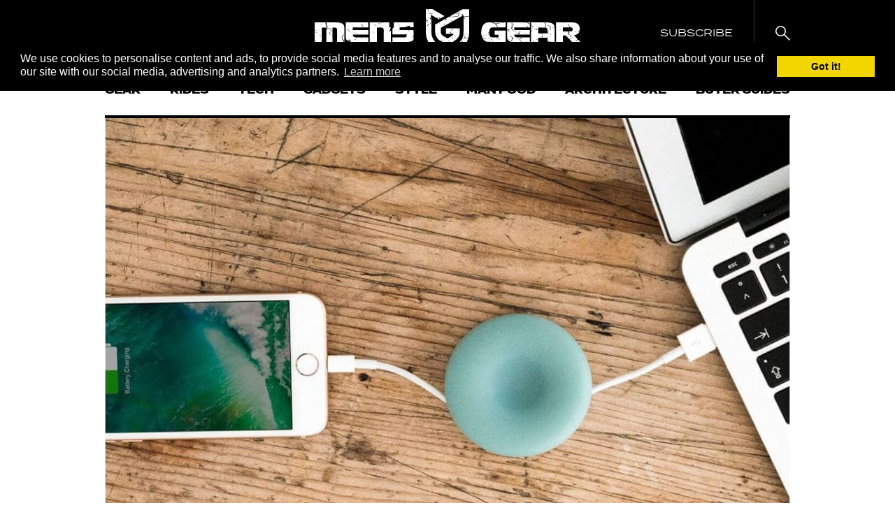

--- FILE ---
content_type: text/html; charset=UTF-8
request_url: https://mensgear.net/muemma-cable-pod/
body_size: 24180
content:
<!DOCTYPE html>
<html lang="en-US">
<head>
	<script
      async
      type="text/javascript"
      src="https://ssc.shopstyle.com/collective.min.js"
      data-sc-apikey="uid5476-45296154-46"></script>
<meta charset="UTF-8">
<meta name="viewport" content="width=device-width, initial-scale=1, maximum-scale=1, user-scalable=no">
<meta name='robots' content='index, follow, max-image-preview:large, max-snippet:-1, max-video-preview:-1' />

	<!-- This site is optimized with the Yoast SEO Premium plugin v19.6 (Yoast SEO v19.13) - https://yoast.com/wordpress/plugins/seo/ -->
	<title>Muemma Cable Pod</title>
	<meta name="description" content="The Muemma Cable Pod holds charging wires in place and works as a stand. It has a solid steel base to hold cables and a water, dust, and sand proof silicon cover." />
	<link rel="canonical" href="https://mensgear.net/2018/11/muemma-cable-pod.html" />
	<meta property="og:locale" content="en_US" />
	<meta property="og:type" content="article" />
	<meta property="og:title" content="Muemma Cable Pod" />
	<meta property="og:description" content="The Muemma Cable Pod holds charging wires in place and works as a stand. It has a solid steel base to hold cables and a water, dust, and sand proof silicon cover." />
	<meta property="og:url" content="https://mensgear.net/2018/11/muemma-cable-pod.html" />
	<meta property="og:site_name" content="Men&#039;s Gear" />
	<meta property="article:publisher" content="https://www.facebook.com/officialmensgear" />
	<meta property="article:published_time" content="2019-01-30T07:00:40+00:00" />
	<meta property="article:modified_time" content="2019-07-22T17:35:38+00:00" />
	<meta property="og:image" content="https://mensgear.net/wp-content/uploads/2018/10/Muemma-Cable-Pod.jpg" />
	<meta property="og:image:width" content="1280" />
	<meta property="og:image:height" content="858" />
	<meta property="og:image:type" content="image/jpeg" />
	<meta name="author" content="John Diente" />
	<meta name="twitter:card" content="summary_large_image" />
	<meta name="twitter:creator" content="@mensgear_" />
	<meta name="twitter:site" content="@mensgear_" />
	<meta name="twitter:label1" content="Written by" />
	<meta name="twitter:data1" content="John Diente" />
	<meta name="twitter:label2" content="Est. reading time" />
	<meta name="twitter:data2" content="1 minute" />
	<script type="application/ld+json" class="yoast-schema-graph">{"@context":"https://schema.org","@graph":[{"@type":["Article","NewsArticle"],"@id":"https://mensgear.net/2018/11/muemma-cable-pod.html#article","isPartOf":{"@id":"https://mensgear.net/2018/11/muemma-cable-pod.html"},"author":{"name":"John Diente","@id":"https://mensgear.net/#/schema/person/765b5c6e9801a75861e8e12dd17ffc47"},"headline":"Muemma Cable Pod","datePublished":"2019-01-30T07:00:40+00:00","dateModified":"2019-07-22T17:35:38+00:00","mainEntityOfPage":{"@id":"https://mensgear.net/2018/11/muemma-cable-pod.html"},"wordCount":236,"publisher":{"@id":"https://mensgear.net/#organization"},"image":{"@id":"https://mensgear.net/2018/11/muemma-cable-pod.html#primaryimage"},"thumbnailUrl":"https://mensgear.net/wp-content/uploads/2018/10/Muemma-Cable-Pod.jpg","articleSection":["Gear","Tech"],"inLanguage":"en-US","copyrightYear":"2019","copyrightHolder":{"@id":"https://mensgear.net/#organization"}},{"@type":"WebPage","@id":"https://mensgear.net/2018/11/muemma-cable-pod.html","url":"https://mensgear.net/2018/11/muemma-cable-pod.html","name":"Muemma Cable Pod","isPartOf":{"@id":"https://mensgear.net/#website"},"primaryImageOfPage":{"@id":"https://mensgear.net/2018/11/muemma-cable-pod.html#primaryimage"},"image":{"@id":"https://mensgear.net/2018/11/muemma-cable-pod.html#primaryimage"},"thumbnailUrl":"https://mensgear.net/wp-content/uploads/2018/10/Muemma-Cable-Pod.jpg","datePublished":"2019-01-30T07:00:40+00:00","dateModified":"2019-07-22T17:35:38+00:00","description":"The Muemma Cable Pod holds charging wires in place and works as a stand. It has a solid steel base to hold cables and a water, dust, and sand proof silicon cover.","breadcrumb":{"@id":"https://mensgear.net/2018/11/muemma-cable-pod.html#breadcrumb"},"inLanguage":"en-US","potentialAction":[{"@type":"ReadAction","target":["https://mensgear.net/2018/11/muemma-cable-pod.html"]}]},{"@type":"ImageObject","inLanguage":"en-US","@id":"https://mensgear.net/2018/11/muemma-cable-pod.html#primaryimage","url":"https://mensgear.net/wp-content/uploads/2018/10/Muemma-Cable-Pod.jpg","contentUrl":"https://mensgear.net/wp-content/uploads/2018/10/Muemma-Cable-Pod.jpg","width":1280,"height":858},{"@type":"BreadcrumbList","@id":"https://mensgear.net/2018/11/muemma-cable-pod.html#breadcrumb","itemListElement":[{"@type":"ListItem","position":1,"name":"Home","item":"https://mensgear.net/"},{"@type":"ListItem","position":2,"name":"Muemma Cable Pod"}]},{"@type":"WebSite","@id":"https://mensgear.net/#website","url":"https://mensgear.net/","name":"Men&#039;s Gear","description":"Coolest Lifestyle Magazine for Men","publisher":{"@id":"https://mensgear.net/#organization"},"potentialAction":[{"@type":"SearchAction","target":{"@type":"EntryPoint","urlTemplate":"https://mensgear.net/?s={search_term_string}"},"query-input":"required name=search_term_string"}],"inLanguage":"en-US"},{"@type":"Organization","@id":"https://mensgear.net/#organization","name":"Men's Gear","url":"https://mensgear.net/","logo":{"@type":"ImageObject","inLanguage":"en-US","@id":"https://mensgear.net/#/schema/logo/image/","url":"https://mensgear.net/wp-content/uploads/2017/08/MensGear-Logo-5.png","contentUrl":"https://mensgear.net/wp-content/uploads/2017/08/MensGear-Logo-5.png","width":3736,"height":745,"caption":"Men's Gear"},"image":{"@id":"https://mensgear.net/#/schema/logo/image/"},"sameAs":["https://www.instagram.com/mens_gear/","https://www.pinterest.es/mens_gear/","https://www.facebook.com/officialmensgear","https://twitter.com/mensgear_"]},{"@type":"Person","@id":"https://mensgear.net/#/schema/person/765b5c6e9801a75861e8e12dd17ffc47","name":"John Diente","image":{"@type":"ImageObject","inLanguage":"en-US","@id":"https://mensgear.net/#/schema/person/image/","url":"https://secure.gravatar.com/avatar/0d49ce7bb6d40f4bfc783738e64ce147533d84e69c0a6f7108892a0d2c4ae668?s=96&d=mm&r=g","contentUrl":"https://secure.gravatar.com/avatar/0d49ce7bb6d40f4bfc783738e64ce147533d84e69c0a6f7108892a0d2c4ae668?s=96&d=mm&r=g","caption":"John Diente"}}]}</script>
	<!-- / Yoast SEO Premium plugin. -->


<link rel='dns-prefetch' href='//scripts.mediavine.com' />
<link rel='dns-prefetch' href='//fonts.googleapis.com' />
<link rel='dns-prefetch' href='//use.typekit.net' />
<link rel="alternate" type="application/rss+xml" title="Men&#039;s Gear &raquo; Feed" href="https://mensgear.net/feed/" />
<link rel="alternate" type="application/rss+xml" title="Men&#039;s Gear &raquo; Comments Feed" href="https://mensgear.net/comments/feed/" />
<link rel="alternate" title="oEmbed (JSON)" type="application/json+oembed" href="https://mensgear.net/wp-json/oembed/1.0/embed?url=https%3A%2F%2Fmensgear.net%2F2018%2F11%2Fmuemma-cable-pod.html" />
<link rel="alternate" title="oEmbed (XML)" type="text/xml+oembed" href="https://mensgear.net/wp-json/oembed/1.0/embed?url=https%3A%2F%2Fmensgear.net%2F2018%2F11%2Fmuemma-cable-pod.html&#038;format=xml" />
<style id='wp-img-auto-sizes-contain-inline-css' type='text/css'>
img:is([sizes=auto i],[sizes^="auto," i]){contain-intrinsic-size:3000px 1500px}
/*# sourceURL=wp-img-auto-sizes-contain-inline-css */
</style>
<link rel='stylesheet' id='jpibfi-style-css' href='https://mensgear.net/wp-content/plugins/jquery-pin-it-button-for-images/css/client.css?ver=3.0.6' type='text/css' media='all' />
<link rel='stylesheet' id='sc-frontend-style-css' href='https://mensgear.net/wp-content/plugins/shortcodes-indep/css/frontend-style.css' type='text/css' media='all' />
<link rel='stylesheet' id='toc-screen-css' href='https://mensgear.net/wp-content/plugins/table-of-contents-plus/screen.min.css?ver=2212' type='text/css' media='all' />
<link rel='stylesheet' id='lasso-live-css' href='https://mensgear.net/wp-content/plugins/lasso/admin/assets/css/lasso-live.css?ver=1673096472' type='text/css' media='all' />
<link rel='stylesheet' id='lasso-table-frontend-css' href='https://mensgear.net/wp-content/plugins/lasso/admin/assets/css/lasso-table-frontend.css?ver=1673096472' type='text/css' media='all' />
<link rel='stylesheet' id='google-fonts-css' href='//fonts.googleapis.com/css?family=Abel' type='text/css' media='all' />
<link rel='stylesheet' id='typekit-fonts-css' href='https://use.typekit.net/yvu4cce.css' type='text/css' media='all' />
<link rel='stylesheet' id='mens-gear-css' href='https://mensgear.net/wp-content/themes/mens-gear/style.css?ver=1646309328' type='text/css' media='all' />
<link rel='stylesheet' id='slate-toolbar-css' href='https://mensgear.net/wp-content/themes/mens-gear/assets/css/admin-toolbar.css' type='text/css' media='all' />
<link rel='stylesheet' id='tablepress-default-css' href='https://mensgear.net/wp-content/plugins/tablepress/css/build/default.css?ver=2.0.2' type='text/css' media='all' />
<script type="text/javascript" src="https://mensgear.net/wp-content/themes/mens-gear/assets/js/min/jquery.2.2.4.min.js?ver=2.2.4" id="jquery-js"></script>
<script type="text/javascript" async="async" data-noptimize="1" data-cfasync="false" src="https://scripts.mediavine.com/tags/mens-gear.js" id="mv-script-wrapper-js"></script>
<script type="text/javascript" src="https://mensgear.net/wp-content/plugins/wp-hide-post/public/js/wp-hide-post-public.js?ver=2.0.10" id="wp-hide-post-js"></script>
<link rel="https://api.w.org/" href="https://mensgear.net/wp-json/" /><link rel="alternate" title="JSON" type="application/json" href="https://mensgear.net/wp-json/wp/v2/posts/60171" /><link rel="EditURI" type="application/rsd+xml" title="RSD" href="https://mensgear.net/xmlrpc.php?rsd" />

<link rel='shortlink' href='https://mensgear.net/?p=60171' />
<meta name="facebook-domain-verification" content="c4jh1kpdclx6vsgxgdm32kaa6rs0v1" />
<!-- Google Analytics 4 property (gtag.js) - Google Analytics -->
<script async src="https://www.googletagmanager.com/gtag/js?id=G-RKL2DDYTCS"></script>
<script>
  window.dataLayer = window.dataLayer || [];
  function gtag(){dataLayer.push(arguments);}
  gtag('js', new Date());
  gtag('config', 'G-RKL2DDYTCS');
</script>

<!-- Universal Analytics property (analytics.js)  - Google Analytics -->
<script>
(function(i,s,o,g,r,a,m){i['GoogleAnalyticsObject']=r;i[r]=i[r]||function(){
(i[r].q=i[r].q||[]).push(arguments)},i[r].l=1*new Date();a=s.createElement(o),
m=s.getElementsByTagName(o)[0];a.async=1;a.src=g;m.parentNode.insertBefore(a,m)
})(window,document,'script','https://www.google-analytics.com/analytics.js','ga');
ga('create', 'UA-54909404-1', 'auto');
ga('send', 'pageview');
</script><style type="text/css">
	a.pinit-button.custom span {
		}

	.pinit-hover {
		opacity: 0.9 !important;
		filter: alpha(opacity=90) !important;
	}
	a.pinit-button {
	border-bottom: 0 !important;
	box-shadow: none !important;
	margin-bottom: 0 !important;
}
a.pinit-button::after {
    display: none;
}</style>
		<style type="text/css">
			:root{
				--lasso-main: #ffd966 !important;
				--lasso-title: black !important;
				--lasso-button: black !important;
				--lasso-secondary-button: black !important;
				--lasso-button-text: white !important;
				--lasso-background: white !important;
				--lasso-pros: #22baa0 !important;
				--lasso-cons: #e06470 !important;
			}
			
			
		</style>
			<script type="text/javascript">
				// Notice how this gets configured before we load Font Awesome
				window.FontAwesomeConfig = { autoReplaceSvg: false }
			</script>
		<link rel="icon" href="https://mensgear.net/wp-content/uploads/2017/08/cropped-Mens-Gear-Logo-150x150.png" sizes="32x32" />
<link rel="icon" href="https://mensgear.net/wp-content/uploads/2017/08/cropped-Mens-Gear-Logo-300x300.png" sizes="192x192" />
<link rel="apple-touch-icon" href="https://mensgear.net/wp-content/uploads/2017/08/cropped-Mens-Gear-Logo-300x300.png" />
<meta name="msapplication-TileImage" content="https://mensgear.net/wp-content/uploads/2017/08/cropped-Mens-Gear-Logo-300x300.png" />
		<style type="text/css" id="wp-custom-css">
			/* Raul CSS tweaks */
.tablepress th { background-color: #000000 !important; }
.tablepress th { font-size: 16px; line-height: 26px} 
.tablepress th, .tablepress td { font-size: 18px; line-height: 26px} 
.tablepress td.column-1 > img { width: 150px; height: 150px; }
img.alignleft { margin-right: 20px; }
article figure { max-width: 100% !important; margin: 20px 0;}
.post-pagination{float:none;margin:50px 0 0 0}.post-pagination::after{content:"";clear:both;display:block}.post-pagination .post-page-numbers:first-child{border:1px solid #000;text-transform:uppercase;padding:12px 16px;font-size:16px;font-weight:600;float:left}.post-pagination .post-page-numbers:last-child{border:1px solid #000;text-transform:uppercase;padding:12px 16px;font-size:16px;font-weight:600;float:right}
.img-full.wp-post-image { border-bottom: 4px solid #000000; }

.pinit-hover {
	margin-bottom: 30px; 
}
.listicle .pinit-hover {
	margin-bottom: 0; 
}

div.listicle__inner > div > div.rating > div.rating__section.rating__section--logo > span { margin-top: -2px; }		</style>
		<meta name="google-site-verification" content="jjMjsctLiSveAbbXKEyozv11G33SE7MbNusk2sPGUWY">
<meta name="verifyownership" content="b92a96fe0a8a1cbee3eac85c2c41d832">
<style id='global-styles-inline-css' type='text/css'>
:root{--wp--preset--aspect-ratio--square: 1;--wp--preset--aspect-ratio--4-3: 4/3;--wp--preset--aspect-ratio--3-4: 3/4;--wp--preset--aspect-ratio--3-2: 3/2;--wp--preset--aspect-ratio--2-3: 2/3;--wp--preset--aspect-ratio--16-9: 16/9;--wp--preset--aspect-ratio--9-16: 9/16;--wp--preset--color--black: #000000;--wp--preset--color--cyan-bluish-gray: #abb8c3;--wp--preset--color--white: #ffffff;--wp--preset--color--pale-pink: #f78da7;--wp--preset--color--vivid-red: #cf2e2e;--wp--preset--color--luminous-vivid-orange: #ff6900;--wp--preset--color--luminous-vivid-amber: #fcb900;--wp--preset--color--light-green-cyan: #7bdcb5;--wp--preset--color--vivid-green-cyan: #00d084;--wp--preset--color--pale-cyan-blue: #8ed1fc;--wp--preset--color--vivid-cyan-blue: #0693e3;--wp--preset--color--vivid-purple: #9b51e0;--wp--preset--gradient--vivid-cyan-blue-to-vivid-purple: linear-gradient(135deg,rgb(6,147,227) 0%,rgb(155,81,224) 100%);--wp--preset--gradient--light-green-cyan-to-vivid-green-cyan: linear-gradient(135deg,rgb(122,220,180) 0%,rgb(0,208,130) 100%);--wp--preset--gradient--luminous-vivid-amber-to-luminous-vivid-orange: linear-gradient(135deg,rgb(252,185,0) 0%,rgb(255,105,0) 100%);--wp--preset--gradient--luminous-vivid-orange-to-vivid-red: linear-gradient(135deg,rgb(255,105,0) 0%,rgb(207,46,46) 100%);--wp--preset--gradient--very-light-gray-to-cyan-bluish-gray: linear-gradient(135deg,rgb(238,238,238) 0%,rgb(169,184,195) 100%);--wp--preset--gradient--cool-to-warm-spectrum: linear-gradient(135deg,rgb(74,234,220) 0%,rgb(151,120,209) 20%,rgb(207,42,186) 40%,rgb(238,44,130) 60%,rgb(251,105,98) 80%,rgb(254,248,76) 100%);--wp--preset--gradient--blush-light-purple: linear-gradient(135deg,rgb(255,206,236) 0%,rgb(152,150,240) 100%);--wp--preset--gradient--blush-bordeaux: linear-gradient(135deg,rgb(254,205,165) 0%,rgb(254,45,45) 50%,rgb(107,0,62) 100%);--wp--preset--gradient--luminous-dusk: linear-gradient(135deg,rgb(255,203,112) 0%,rgb(199,81,192) 50%,rgb(65,88,208) 100%);--wp--preset--gradient--pale-ocean: linear-gradient(135deg,rgb(255,245,203) 0%,rgb(182,227,212) 50%,rgb(51,167,181) 100%);--wp--preset--gradient--electric-grass: linear-gradient(135deg,rgb(202,248,128) 0%,rgb(113,206,126) 100%);--wp--preset--gradient--midnight: linear-gradient(135deg,rgb(2,3,129) 0%,rgb(40,116,252) 100%);--wp--preset--font-size--small: 13px;--wp--preset--font-size--medium: 20px;--wp--preset--font-size--large: 36px;--wp--preset--font-size--x-large: 42px;--wp--preset--spacing--20: 0.44rem;--wp--preset--spacing--30: 0.67rem;--wp--preset--spacing--40: 1rem;--wp--preset--spacing--50: 1.5rem;--wp--preset--spacing--60: 2.25rem;--wp--preset--spacing--70: 3.38rem;--wp--preset--spacing--80: 5.06rem;--wp--preset--shadow--natural: 6px 6px 9px rgba(0, 0, 0, 0.2);--wp--preset--shadow--deep: 12px 12px 50px rgba(0, 0, 0, 0.4);--wp--preset--shadow--sharp: 6px 6px 0px rgba(0, 0, 0, 0.2);--wp--preset--shadow--outlined: 6px 6px 0px -3px rgb(255, 255, 255), 6px 6px rgb(0, 0, 0);--wp--preset--shadow--crisp: 6px 6px 0px rgb(0, 0, 0);}:where(.is-layout-flex){gap: 0.5em;}:where(.is-layout-grid){gap: 0.5em;}body .is-layout-flex{display: flex;}.is-layout-flex{flex-wrap: wrap;align-items: center;}.is-layout-flex > :is(*, div){margin: 0;}body .is-layout-grid{display: grid;}.is-layout-grid > :is(*, div){margin: 0;}:where(.wp-block-columns.is-layout-flex){gap: 2em;}:where(.wp-block-columns.is-layout-grid){gap: 2em;}:where(.wp-block-post-template.is-layout-flex){gap: 1.25em;}:where(.wp-block-post-template.is-layout-grid){gap: 1.25em;}.has-black-color{color: var(--wp--preset--color--black) !important;}.has-cyan-bluish-gray-color{color: var(--wp--preset--color--cyan-bluish-gray) !important;}.has-white-color{color: var(--wp--preset--color--white) !important;}.has-pale-pink-color{color: var(--wp--preset--color--pale-pink) !important;}.has-vivid-red-color{color: var(--wp--preset--color--vivid-red) !important;}.has-luminous-vivid-orange-color{color: var(--wp--preset--color--luminous-vivid-orange) !important;}.has-luminous-vivid-amber-color{color: var(--wp--preset--color--luminous-vivid-amber) !important;}.has-light-green-cyan-color{color: var(--wp--preset--color--light-green-cyan) !important;}.has-vivid-green-cyan-color{color: var(--wp--preset--color--vivid-green-cyan) !important;}.has-pale-cyan-blue-color{color: var(--wp--preset--color--pale-cyan-blue) !important;}.has-vivid-cyan-blue-color{color: var(--wp--preset--color--vivid-cyan-blue) !important;}.has-vivid-purple-color{color: var(--wp--preset--color--vivid-purple) !important;}.has-black-background-color{background-color: var(--wp--preset--color--black) !important;}.has-cyan-bluish-gray-background-color{background-color: var(--wp--preset--color--cyan-bluish-gray) !important;}.has-white-background-color{background-color: var(--wp--preset--color--white) !important;}.has-pale-pink-background-color{background-color: var(--wp--preset--color--pale-pink) !important;}.has-vivid-red-background-color{background-color: var(--wp--preset--color--vivid-red) !important;}.has-luminous-vivid-orange-background-color{background-color: var(--wp--preset--color--luminous-vivid-orange) !important;}.has-luminous-vivid-amber-background-color{background-color: var(--wp--preset--color--luminous-vivid-amber) !important;}.has-light-green-cyan-background-color{background-color: var(--wp--preset--color--light-green-cyan) !important;}.has-vivid-green-cyan-background-color{background-color: var(--wp--preset--color--vivid-green-cyan) !important;}.has-pale-cyan-blue-background-color{background-color: var(--wp--preset--color--pale-cyan-blue) !important;}.has-vivid-cyan-blue-background-color{background-color: var(--wp--preset--color--vivid-cyan-blue) !important;}.has-vivid-purple-background-color{background-color: var(--wp--preset--color--vivid-purple) !important;}.has-black-border-color{border-color: var(--wp--preset--color--black) !important;}.has-cyan-bluish-gray-border-color{border-color: var(--wp--preset--color--cyan-bluish-gray) !important;}.has-white-border-color{border-color: var(--wp--preset--color--white) !important;}.has-pale-pink-border-color{border-color: var(--wp--preset--color--pale-pink) !important;}.has-vivid-red-border-color{border-color: var(--wp--preset--color--vivid-red) !important;}.has-luminous-vivid-orange-border-color{border-color: var(--wp--preset--color--luminous-vivid-orange) !important;}.has-luminous-vivid-amber-border-color{border-color: var(--wp--preset--color--luminous-vivid-amber) !important;}.has-light-green-cyan-border-color{border-color: var(--wp--preset--color--light-green-cyan) !important;}.has-vivid-green-cyan-border-color{border-color: var(--wp--preset--color--vivid-green-cyan) !important;}.has-pale-cyan-blue-border-color{border-color: var(--wp--preset--color--pale-cyan-blue) !important;}.has-vivid-cyan-blue-border-color{border-color: var(--wp--preset--color--vivid-cyan-blue) !important;}.has-vivid-purple-border-color{border-color: var(--wp--preset--color--vivid-purple) !important;}.has-vivid-cyan-blue-to-vivid-purple-gradient-background{background: var(--wp--preset--gradient--vivid-cyan-blue-to-vivid-purple) !important;}.has-light-green-cyan-to-vivid-green-cyan-gradient-background{background: var(--wp--preset--gradient--light-green-cyan-to-vivid-green-cyan) !important;}.has-luminous-vivid-amber-to-luminous-vivid-orange-gradient-background{background: var(--wp--preset--gradient--luminous-vivid-amber-to-luminous-vivid-orange) !important;}.has-luminous-vivid-orange-to-vivid-red-gradient-background{background: var(--wp--preset--gradient--luminous-vivid-orange-to-vivid-red) !important;}.has-very-light-gray-to-cyan-bluish-gray-gradient-background{background: var(--wp--preset--gradient--very-light-gray-to-cyan-bluish-gray) !important;}.has-cool-to-warm-spectrum-gradient-background{background: var(--wp--preset--gradient--cool-to-warm-spectrum) !important;}.has-blush-light-purple-gradient-background{background: var(--wp--preset--gradient--blush-light-purple) !important;}.has-blush-bordeaux-gradient-background{background: var(--wp--preset--gradient--blush-bordeaux) !important;}.has-luminous-dusk-gradient-background{background: var(--wp--preset--gradient--luminous-dusk) !important;}.has-pale-ocean-gradient-background{background: var(--wp--preset--gradient--pale-ocean) !important;}.has-electric-grass-gradient-background{background: var(--wp--preset--gradient--electric-grass) !important;}.has-midnight-gradient-background{background: var(--wp--preset--gradient--midnight) !important;}.has-small-font-size{font-size: var(--wp--preset--font-size--small) !important;}.has-medium-font-size{font-size: var(--wp--preset--font-size--medium) !important;}.has-large-font-size{font-size: var(--wp--preset--font-size--large) !important;}.has-x-large-font-size{font-size: var(--wp--preset--font-size--x-large) !important;}
/*# sourceURL=global-styles-inline-css */
</style>
</head>
<body class="wp-singular post-template-default single single-post postid-60171 single-format-standard wp-theme-mens-gear lasso-v312 no-touch no-js site-scroll--inactive paged-1">
	
	<div class="sticky-header">
		<div class="sticky-header__inner">
			<div class="sticky-header__section sticky-header__section--left">
				<a class="toggle-menu js-toggle-menu tbl-2-show" href="#">
					<span class="toggle-menu__line"></span>
					<span class="toggle-menu__line"></span>
					<span class="toggle-menu__line"></span>
				</a>
				<a href="https://mensgear.net" class="tbl-2-hide site-logo">
					<svg xmlns="http://www.w3.org/2000/svg" width="75.06595" height="80.43305" viewBox="0 0 75.06595 80.43305">
  <g id="a488436c-0927-416f-a92d-9b7b5787b34d" data-name="Layer 2">
    <g id="a008b4a7-73e0-43d2-8150-6bb9a41bf82e" data-name="Layer 1">
      <g>
        <path d="M73.10949,13.77455c-.27344-.21885-.585-.46821-.76023-.60857-.646-.061-1.06128-.10014-1.72426-.16276-.444.11292-1.14323.29052-1.84242.46821l.037.097h-3.1611c-.2251.78589.66709,1.14958,1.3,1.60519v.4487l.57395.12851c.13849.31712.27606.63209.43265.99027h-.80968c-.41306-.51077-.84142-1.04057-1.31177-1.62208a5.70438,5.70438,0,0,0-.57656-.18263l-.03677,24.95606A28.29913,28.29913,0,0,1,64.34,47.10324c.2363.06663.49574.13971.85653.24143h-.92541a20.38067,20.38067,0,0,1-1.5085,3.99878,2.19663,2.19663,0,0,1,1.13465-.001v.542H62.70135c-.05693.22678-.10564.42108-.154.61417-.17545.04564-.35762.09314-.574.14942-.017.02706-.03378.05441-.051.08138.0993.67305-.17582,1.26585-1.27593,1.77111a18.46929,18.46929,0,0,1-1.55629,1.69338c.13365.12711.27158.25814.42986.40858-.22547.2278-.47614.48118-.70759.715h-.61408l-.209-.16519a21.88208,21.88208,0,0,1-3.0045,2.09962L51.05013,61.5012c.29155.11516.88379.08128.82443.44478a1.71309,1.71309,0,0,1,1.01332,1.88693c-.04181.50125-.008,1.00521-.008,1.508a5.955,5.955,0,0,0,2.02552,1.30244v.9534a6.65533,6.65533,0,0,1,2.11753,1.75264l2.81468-1.6091a28.6923,28.6923,0,0,0,13.49289-16.507H71.02909v-.58365h1.83477c.13812.10536.32551.24815.52822.4027a37.11835,37.11835,0,0,0,1.61545-11.153L75.0163,33.936l-.04237-.01325.04237-.01354.02912-19.7757a.34337.34337,0,0,1-.137-.35892ZM54.92236,61.32808c-.35687-.23042-.51441-.33205-.69732-.45011.185-.114.3705-.22836.63461-.391.24749.134.47633.25786.50843.27531C55.22772,60.94031,55.10229,61.09981,54.92236,61.32808ZM70.50274,21.56119h.41474c.02538.10368.04143.169.07036.286-.52486.11022-1.05774.22211-1.59081.3341l-.1021-.121C69.64023,21.9176,69.98572,21.7749,70.50274,21.56119ZM70.64235,42.853c-.224.274-.39756.48613-.6318.77264V42.906Zm-.67268.6642V44.077c-.51478.10182-1.03814.2055-1.71344.33914.35986-.362.62471-.62854.8933-.8989Zm-1.074-11.30256v1.05289c-.35277-.27932-.59131-.46812-.82126-.6502ZM68.6676,15.83189l-.69079.15931C67.78475,15.7633,68.07163,15.71309,68.6676,15.83189Zm-1.04374,13.31h.33522v.07186h-.33522Zm.22361,5.96578v.21558h-.11181v-.21558Zm-.86345,9.726-.06532-.04209.23368-.17629.10565.068Zm.24377.01455c-.46681.3622-.769.59654-1.20016.9312-.03658-.36975-.06234-.6305-.0922-.9312Zm-.02837-1.554c.01232.06206.02426.12412.03658.18628h-.55584l-.02576-.10257Zm-.585-14.88968h-.59728c-.03248-.10947-.06122-.20588-.09444-.3174C66.36733,27.92006,66.644,27.92342,66.61446,28.40451ZM60.79435,61.25137c-.30983-.25935.10639-.269.12263-.37881a2.90136,2.90136,0,0,0,.005-.42827l.86438-.55621c.05244.10452.1439.19542.13308.28109C61.85788,60.66706,61.28226,60.92034,60.79435,61.25137ZM62.292,56.32158a1.50934,1.50934,0,0,0-.82163-.53848c-.37274-.12562-.57227-.46392-.87688-.73382l.43975-.28286c.0726.02333.1859.03481.22024.07456.64.74063,1.85287,1.11094,2.68533,1.73342v.44739c.18235.03967.37591.08166.663.144-.08829.0783-.15959.1413-.2712.24013.06458.07662.14521.17256.25757.30629h-.87482A14.06338,14.06338,0,0,1,62.292,56.32158Zm2.02179,2.77426-.286-.04377c-.0336-.276-.06719-.552-.10788-.88537.433.02165.73148.03649,1.18074.059C64.78324,58.57677,64.54844,58.83631,64.31382,59.09584ZM64.19026,51.253c.16891-.22986.29135-.39645.42854-.58291h1.51037c-.27381.2699-.44348.43723-.59131.58291Zm2.70716,6.90958h-.89256v-.5915c.23145-.01259.52841-.02883.89256-.04871Zm1.4596-8.36834h-.91458c-.61016.24274-.48417.95462-1.49395.8388.10266-.32187.20532-.64375.30238-.94846.38169-.15016.72905-.28678,1.06558-.41912-.1301-.43788-.24638-.82891-.36266-1.21994h.0698c-1.38064-.09071-.81752-1.01584-1.80863-1.14323.23294-.16462.40391-.28557.60008-.42444,1.16376.32561.77777,1.05168,1.3366,1.56767h.72905c.19449.49024-.10154,1.18308,1.04785,1.3785.36135.49789,1.3058.63134,1.64811,1.12708-.7074.17807.63536.54157-.26019.73727C69.277,51.07579,69.51574,50.09057,68.357,49.79426Zm3.01308,2.0635c-.38842.03145-.69154.05609-.99465.08073q-.05292-.0707-.106-.14129l.68463-.20709Zm-.14391-8.12485h-.16761v-.43125h.16761Zm.9773-3.88138h-.11162v-.21567h.11162Z"/>
        <path d="M57.42029,3.72c.19412.06868.38095.13476.581.20559-.39159.12207-.6921.21568-1.0471.32636V3.98179l-15.2586,8.56936c.14559.04228.29416.0825.43676.1273.22958.072.51441.0727.74025.14792.57526.19141,1.13409.40643,2.07816.75042l.41585-.25216c.464.09734.90563.18991,1.42265.29817v.48l-.70255.23126c-.358-.22669-.73466-.465-1.16432-.73727-.52915.11713-.8011.17741-1.08612.24059-.44142-.09584-1.11821-.24283-1.98-.42994-.00131-.00579-.01811-.07308-.05133-.20784-.31955-.04927-.6376-.10853-.95229-.17507l-6.09,3.42007v1.132c.19729.032.34754.05646.65962.10713a15.9695,15.9695,0,0,1,.019,1.89851h-.87c.09089-.30956.18235-.6207.28277-.962l-.66671-.3411c-.128-.47727-.24339-.90675-.36042-1.34267l-6.42056,3.60588.02987.017-11.1706,6.27319V40.0086c0,6.23176,3.57844,11.98346,9.57176,15.38533l.36956.2097a.61043.61043,0,0,1,.1986-.10965,13.149,13.149,0,0,0,1.66174-.48277,3.57789,3.57789,0,0,1,1.3519-.49612l-.03117-.02016.2335-.17619.10564.068q-.13662.07518-.27381.15025l-.03173-.02044c-.29659.79056-1.409,1.08528-2.309,1.601l10.4617,5.93779,5.26333-2.99806-.01064-.01456c.00784.003.01829.00271.0265.00551l6.42579-3.6602c.07484-.04265.13886-.0951.213-.13849-.18478-.05142-.37554-.10462-.53829-.15.25683-.17731.52672-.36368.83675-.57786v.53372A20.74136,20.74136,0,0,0,52.49909,53.089l-.01624-.03341c.01941,0,.0392-.002.059-.00224a17.19707,17.19707,0,0,0,6.28039-13.0342V33.32589H55.92206c-.0127.02119-.03771.02772-.04779.05189a4.65328,4.65328,0,0,1-.75481.92793c-.18963-.23592-.32365-.4027-.47763-.5941a4.23511,4.23511,0,0,1,.36882-.38572h-20.043v9.77736H48.26084a9.53815,9.53815,0,0,1-3.69491,3.706c.28426.183.57413.36947.91365.58794a3.38247,3.38247,0,0,1-1.32634-.34185l-2.779,1.58289.03024.03583h-.09314l-3.7455,2.1335-6.90117-3.91693c-2.89419-1.64224-4.62145-4.21492-4.62145-6.882V32.55513l2.6508-1.48872a2.01867,2.01867,0,0,1,1.28714-1.31793c.1.06859.25085.17181.32327.22127a1.4413,1.4413,0,0,1-.11516.257L63.4571,11.54371c-.423-.42761-.82947-.8388-1.24944-1.26343-.64543.447-1.02638-.31189-1.61246.04088.2264-.76555,1.10814-.79476,1.982-.93222.308-.71972,1.36254-1.0122,2.31184-1.43674v.60409c-.20494.01055-.46364.0238-.78262.04023-.33186.45178-.68108.92708-1.0318,1.40472.28781.3118.62845.6809,1.03647,1.12279l.0558.02109,1.10665-.62145-.003,2.01824c.8472.14848,1.68955.29622,2.59816.45552a.66492.66492,0,0,1,.24283-.28875,4.84183,4.84183,0,0,1,.86736-.24236,15.59862,15.59862,0,0,1,2.96512.04134,27.66625,27.66625,0,0,0,2.93581.19029c.04535.085.10452.19552.16742.31273L75.066.252,63.73632.17293ZM19.37048,25.24248h.67008v.10788h-.67008Zm-2.40367,5.30346-.17507.00886q-.06048-.28851-.12114-.57712l.29621-.00429Zm1.70673,13.57875h-.77535c.226-.14531.50769-.32655.77535-.49864Zm1.314-16.76v.55715c-.2908-.17321-.582-.3467-.93512-.55715Zm.6598,15.05207c-.19915.01-.39961.02-.75537.0377a1.2322,1.2322,0,0,1,.13738.28688c.0069.03071-.11946.07364-.37573.22025.11162-.25263.16855-.38123.22379-.50638l-.01306.00065c.24488-.26644.43265-.47082.783-.85224ZM20.962,31.65753h-.16742v-.43126H20.962ZM56.11916,48.69237h-.11181v-.21558h.11181Zm.11161-.50311h-.33522V48.1174h.33522Zm-.277-11.12151h.554v.608h-.554Zm-.36808,1.32232c.16351-.02221.31133-.04237.63442-.08633-.18422.2727-.32551.482-.46681.69145l-.16761-.08166ZM53.13127,49.3393h-.16761v-.43125h.16761Zm1.67761-.22818q.01483.09548.02949.191H53.9488l-.01792-.10947Q54.36989,49.152,54.80888,49.11112Zm-.97581-2.3222.01382.11274q-.44853.03906-.897.07792l-.00635-.19066ZM43.49717,33.88575h.33522v.07186h-.33522Zm1.31308.61137v.57423H43.891c-.0196-.14988-.045-.342-.07559-.57423Zm-7.98617,6.895V40.974c.17022-.021.31992-.03948.54446-.0671.039.1342.0741.25459.11777.40372C37.26644,41.33773,37.11675,41.35612,36.82408,41.39214Zm5.85743-2.84855.48156,1.01621-.27027.13915q-.54651-.29229-1.096-.58608C42.09618,38.92025,42.37056,38.74358,42.68151,38.54359ZM44.45,42.82337l-.481.0629c-.20755-.35874-.12655-.91962-.95975-.92914-.25384-.33028-.48268-.628-.74529-.96937.07466-.01614.24544-.0531.54054-.117v-.7801h.89685c.04629.02987.1271.06664.11889.07886-.18254.27288-.375.54306-.621.89284.38188.33382.80595.70469,1.25074,1.09367Zm1.23524-4.919c-.693-.56266-.69825-.64273-.07914-1.24281C46.37717,37.15361,46.38688,37.309,45.68526,37.90441Zm-.26784-1.42713a6.87589,6.87589,0,0,0-.5857-.49872,4.362,4.362,0,0,0-.51572-.278l.41269-.50563c.43918.24843.74585.42192,1.0387.58766l1.07753-.34847C46.8634,36.237,45.91914,36.14887,45.41742,36.47728Zm4.4725,17.53208v-.75061h.78187c.25291.17041.52953.35688.80353.54147C50.99358,53.86378,50.49877,53.929,49.88992,54.00936Zm1.06315-15.88284h.16761v.43125h-.16761Zm.86083,8.0724v.57348c-.75836-.62844-1.96729-.99689-1.96542-2.063C50.63428,45.29181,50.77314,46.04606,51.8139,46.19892ZM49.96122,34.299l-.30685.48184c-.335-.174-.5691-.29556-.92765-.48184ZM47.56016,49.86453c-.38151.47727-.63965.7998-.94072,1.17627h-.69862c-.02539-.0937-.11106-.20448-.06645-.28539a1.94505,1.94505,0,0,0,.32272-.66139c.27418-.17583.54837-.35174.78691-.5048C47.17678,49.6875,47.39031,49.78605,47.56016,49.86453Zm-1.03591-.75107.019-.01232.274.15025-.10564.068-.23369-.17619.01923-.01242c-.20382-.01026-.39607-.01978-.60754-.03042-.0168-.12953-.02912-.22305-.04779-.36677l.63088-.04461C46.49327,48.85765,46.50839,48.98168,46.52425,49.11346Zm-.81286-1.52372c.08792.158.176.31609.24862.44656C45.5953,48.16537,45.529,47.97125,45.71139,47.58974Zm-.14875,3.72739.17545-.01008q.06188.28544.12393.57106l-.29938.01157Zm-5.83541,8.58812H39.5598V59.474h.16743Zm1.9488-.63284c-.07186-.04619-.14764-.09155-.14465-.0936.34679-.26112.32216-.72887,1.16413-.82219.06533.24274.12412.46149.17116.63619C42.42356,59.09687,42.04075,59.18684,41.676,59.27241Zm.17228-1.33939v-.68921c.42089.24395.6893.433,1.1087.68921Zm1.03591-1.00679.15939-.017q.065.17554.1301.35091l-.28949.02333Zm-.80222-.5075H40.93111c-.10527-.23928-.23032-.52439-.38076-.86708A2.63892,2.63892,0,0,1,42.082,56.41873Zm-2.07443-5.25222c.07373.3299.11573.51786.174.778-.333-.03229-.51889-.0502-.83712-.081C39.56484,51.63173,39.72069,51.468,40.00757,51.16651ZM39.619,53.0582c.19113.63694.33466,1.115.49033,1.63365-.32067-.08819-.61837-.17-1.06708-.29332C39.20927,54.01048,39.38211,53.60872,39.619,53.0582ZM35.79,50.687h1.0053v.10779H35.79Zm.96946,8.56106c-.09706.269-.38711.44852-1.1031.70684-.23872-.19178-.42967-.345-.6977-.56042A6.96464,6.96464,0,0,1,36.7595,59.24806ZM28.69773,47.4169v.63583c-.27773-.33159-.39532-.47176-.53269-.63583ZM22.81081,35.11512c-.01232-.06206-.02427-.12422-.03659-.18628h.55585l.02575.10256Zm.82686-10.35774H22.789l-.08605-.60941h.93475Zm.42406-1.14025c-.16966.02278-.355.04769-.58813.07886-.04405-.14008-.07429-.236-.12337-.39149h.7115Zm.67007,16.5938h-.335v-.07186h.335Zm.72327,11.67912-.02258-.10611q.28-.03933.55995-.07848c.006.0615.01231.12309.01829.18459ZM26.804,30.75825l-.02595-.10256.54521-.08372.03639.18628ZM32.732,25.23v.82117h-.48231c-.12393-.258-.25179-.52355-.395-.82117ZM31.7054,26.73521l.01792.10947-.87837.08147q-.01457-.09548-.02949-.19094Zm.03733,2.51006h-.97711c.27755-.30536.52374-.57619.76993-.84692l.20718.09883Zm.92914-1.93546-.536.06728c.06588.18059.13513.37078.21352.58562h-.90823c.47035-.66139.9269-1.3031,1.38307-1.9448l.24638.04387C32.94252,26.46289,32.81429,26.864,32.67187,27.30981Zm2.00126-5.5713h-.1118v-.21568h.1118Zm1.18037-5.428-.01792-.10947.87838-.08147q.01455.09548.02949.19094Zm6.8618-.60969h-.11181v-.21567h.11181Zm1.21957,5.71568c-.18833-.73036-.3496-1.35517-.51068-1.97989q.14979-.05515.29957-.11021.00113.244.00187.4878.19263-.10149.38487-.203V20.516c.332.21362.4894.31479.73391.47223C44.57265,21.11612,44.31507,21.23754,43.93487,21.41654ZM56.28677,7.58329c-.156-.52822-.27475-.93036-.39346-1.33249l.25459-.08493c.20737.146.41474.29192.59429.41819a3.44825,3.44825,0,0,1,1.16395-1.30431c0,.47409.21259.93773-.04685,1.22461-.45412.50218-.14073,1.19073-1.05214,1.57168-.92952-.1411-1.91092-.29014-2.89344-.43937-.01027-.07139-.02016-.14027-.0392-.27167A4.514,4.514,0,0,1,56.28677,7.58329Zm.501,1.19577c.05151-.051.10265-.10182.154-.15277l.96442.26355v.67688C57.47106,9.26024,57.12949,9.01965,56.78774,8.77906Zm.12617.70283c-.15753.56527-.30237,1.08583-.46065,1.65465l-.41418.0559c-.12-.25907-.23424-.5062-.34548-.74688.095-.29752.19523-.61128.308-.96367ZM52.213,7.34307h1.27929c.01643.07737.11013.2097.04517.2656a1.22718,1.22718,0,0,1-1.32446.25515Zm-1.16806.2223c.23257.07251.53308.16612,1.03983.324H50.373C50.68579,7.73858,50.85378,7.65748,51.0449,7.56537ZM49.864,13.49373c-.77926.11638-1.44149.2153-2.10932.31507-.19785-.23416-.36024-.4265-.49462-.58562.43452-.1887.86381-.37516,1.33715-.58066l1.26679.33121Zm3.1736-.61323a6.75817,6.75817,0,0,0-2.22448.30451c-.39645-.25515-.67045-.43144-1.01575-.65374.70217-.098,1.35283-.2027,2.01171-.27661.61445-.06887,1.23786-.1049,1.9908-.16631.101.07457.30237.22314.6152.45384A6.958,6.958,0,0,1,53.03757,12.8805Zm1.902-.796c.26355-.02791.56928-.0602.86606-.09155.07391-.13635.14148-.26094.24637-.45412.51478.11665.99727.22594,1.72054.38982-1.07193.319-1.73286.81845-2.833.74267Zm2.23214.39915a3.36625,3.36625,0,0,1,.71916.09435,6.36626,6.36626,0,0,1,.79737.471C57.78034,13.18408,57.34246,13.04736,57.17167,12.48368Zm1.73976-.08922h-.335V12.3226h.335ZM58.654,10.23838c-.24992-.19692-.86176-.32039-.73334-.85094.55229.106,1.0919.20952,1.66827.32C59.281,9.88225,59.0294,10.02522,58.654,10.23838ZM73.58582,3.83406q.007.09337.01418.18674H72.37577L72.36158,3.887Z"/>
        <path d="M48.29481,74.33867l.74287-.42472-.22137-.02268C48.61883,74.06075,48.45533,74.20092,48.29481,74.33867Z"/>
        <path d="M55.91963,69.345v-.4291a1.17689,1.17689,0,0,0-.22361-.16733c-.26-.11246-.66914-.17639-.76974-.328a6.10869,6.10869,0,0,1-.50041-1.15919c-.74491-.07839-.69919-.62387-1.20389-.85028-.09911-.04442-.10676-.1734-.15436-.25926h-.70628c-.05431-.06542-.12655-.12094-.14782-.18366-.1357-.39868.154-.80212-.27419-1.22853a.64.64,0,0,1,.21707-1.04477c-.4515-.64375-.89722-1.279-1.34761-1.92127l-.12431-.06328-13.0593,7.46542-8.61369-4.906a1.148,1.148,0,0,1-.2236.32085c-.31694-.3551-.571-.63955-.8138-.91168l-.52318-.298c-.43974-.053-.90749-.06131-1.0751-.493l.08736-.06962-.68128-.388-.12953.24619H24.51454c-.12094-.07774-.27773-.17881-.53269-.34278.31226-.12328.62714-.24749.96311-.38011l-4.00214-2.27946-.15212.02138-.01138-.11461-.57955-.33a21.1678,21.1678,0,0,1-3.30388-2.37027,2.681,2.681,0,0,1-1.043-.41072h.57488a19.86906,19.86906,0,0,1-6.107-11.50507c-.154.1887-.28258.3467-.37945.4655-.30163-.21726-.5663-.40783-.81193-.58477h1.17235A29.8942,29.8942,0,0,1,9.83251,39.642l-.02109-14.9342-.15865-.0531.15846-.09762L9.806,20.842H9.0958c.23611-.299.467-.59112.7089-.89741l-.00579-4.1202-.14764.09538v.36238c-.29584.03537-.60176.072-1.02526.12263.13718.61772-.23276,1.2541.32719,1.87984H8.41341c-.1691-.43732-.34474-.8906-.54445-1.40668-.25273-.11862-.61315-.28791-1.11523-.52365a17.84054,17.84054,0,0,0,1.71381-.88024A10.64957,10.64957,0,0,0,9.6606,14.40953c-.27568-.2698-.61743-.60437-.96236-.94184-.29547-.48948.33858-1.06819-.35389-1.51979.59952-.40372.1-.94146.39085-1.40155h.47987c.17,1.047.33784,2.0804.51236,3.15475l.0685.014-.00467-3.34047,8.99632,5.19268.67511.19981c.51161-.39793.978-.76087,1.44355-1.123.73092.43368.71412.44236.80856.92914-.43694.18749-.87016.37339-1.34051.57506l-.46532-.163c-.08829.02379-.17769.05011-.26971.07363l2.84417,1.64158,2.19947-1.23524-.025-.0882h-.70068c-.45319-.29173-.84235-.54212-1.236-.7954V14.579c.45113-.07774.82984-.14307,1.29329-.223v1.06418l1.06241.82369,7.31965-4.111L19.01062,4.40689c-.15585.17358-.26989.20233-.587.2265.2098-.04816.21-.25105.28-.40363L11.37517,0H4.284c-.00411.55146-.00448,1.10282.0196,1.65371A1.48826,1.48826,0,0,1,3.65236,2.839c-.25217-.2223-.47559-.4194-.72364-.63806.20363-.04377.39681-.0852.70684-.15184-.06682-.25207-.332-.59578-.16649-.76349C3.8293.92065,3.386.72308,3.32385.44656A2.77818,2.77818,0,0,1,3.25965,0H0L.023,16.50635a1.75829,1.75829,0,0,0,.22118.18263c.50488.32244.38524.83722.35911,1.21285.46327.41558.8668.77777,1.2821,1.15042-.14615.16173-.31936.353-.55267.61127-.27307-.16-.67306-.28034-.70012-.42882A3.55334,3.55334,0,0,0,.025,17.92712l.00355,2.55533H1.05065c.25366-.26159.4698-.48473.76284-.78682.30368.13616.43041.193.57917.25963a1.31667,1.31667,0,0,1,1.57308.20755c-.61818.21372-1.25223.43294-1.98334.68575H.02912l.014,10.067c.15137-.1343.30442-.2699.50824-.45048v.77525l-.50787-.05731.01176,8.46587a34.44878,34.44878,0,0,0,3.88921,16.646l.20364.13112-.11964.01344a28.12293,28.12293,0,0,0,2.76745,4.0963l.44142.07951c.42538.27363.8976.5775,1.29069.83041.17769.3704.32477.67716.50246,1.04747-.3188-.10667-.55809-.18683-.752-.26364a30.58013,30.58013,0,0,0,7.08129,5.51661L26.70805,74.21V73.14448c-.20755-.13354-.40428-.26018-.70591-.4543.483-.03.87576-.05432,1.30076-.08063.34792.431.67735.83889.95695,1.18541a4.07723,4.07723,0,0,1-.81715.62406c-.06868.03182-.13887.06094-.20867.09043l10.39973,5.9236L47.814,74.61351c-.26149-.24992-.4711-.45011-.72439-.6921-1.10925-.01325-2.33367.09482-3.24452-.61286.79811.06047,1.597.116,2.39359.18282.83246.0699,1.663.15072,2.57184.23378.02557-.18217.04424-.3159.05842-.41595l.84627.21754,6.85695-3.91982a1.189,1.189,0,0,0-.1734-.198ZM1.47752,7.36752c.03658.01213-.24041-.07951-.48268-.15968l.59541-.44394c.29715.17638.45655.27092.741.43965C2.06285,7.25516,1.806,7.30443,1.47752,7.36752Zm1.15685.55528.15231.18889c-.277-.09164-.55435-.18319-.73354-.24245.12357-.1301.26467-.27886.45767-.48221.31768.17442.51515.28286.86605.47558Zm5.95132,2.47946c-.25328-.18768-.39066-.2895-.61949-.45925l.69471-.23938C8.63627,9.93162,8.61593,10.12126,8.58569,10.40226ZM16.77344,7.0756h.16761v.43126h-.16761Zm-8.16255.7717c.034.06384.10042.18908.15268.288.65663-.24544,1.55815-.21334,1.856-.7842.151-.44348.151-.44348.94071-.74128A2.30425,2.30425,0,0,1,11.599,7.93811h-.81473c-.06234.11722-.12841.24246-.22024.41529-.23369.00868-.497.01839-.83227.0308-.0476.18842-.09725.38646-.15287.60643H8.79007c-.26168-.32981-.52112-.65682-.82424-1.03917H5.93265c.33728-.32123.58926-.56135.845-.80474C7.32935,7.35754,7.93708,7.58982,8.61089,7.8473ZM6.11016,5.3112c-.25291.01111-.6697.0294-1.361.05992.41529-.255.61856-.37974,1.00193-.6152C5.90148,4.98849,6.0075,5.15237,6.11016,5.3112ZM5.6006,8.06587,5.495,8.13381c-.078-.0587-.15566-.11749-.23368-.1762l.02015-.01287c-.19336-.00915-.38785-.0182-.64972-.03052l.04274-.41138c.31376.13056.55118.2293.78859.328-.04311.02949-.08641.05889-.12934.08838Q5.467,7.99261,5.6006,8.06587Zm.12282,11.24871.18889.12123c-.14316.1901-.28632.3803-.448.59541-.14615-.11255-.2796-.2153-.47278-.36415C5.218,19.558,5.4707,19.43628,5.72342,19.31458ZM5.1295,4.074c-.11759.1146-.25328.24694-.43.41912-.03882-.13588-.06607-.231-.12-.41912ZM3.70873,3.16763c.52765.26131.82592.51571.43153.8891H3.70873ZM3.70462,15.00242v-1.024l1.09563.393C4.43405,14.58227,4.15556,14.7427,3.70462,15.00242Zm.51179,8.65214-.62453.26915c-.21576-.14344-.48342-.3216-.74921-.49845.26579-.17107.4237-.2726.57582-.3705C3.65516,23.23264,3.89258,23.41107,4.21641,23.65456Zm-1.09787-1.499c.15529.20531.30237.39915.47708.62947H2.66647c-.01754-.15753-.03882-.348-.06327-.566C2.81467,22.193,2.96437,22.17461,3.11854,22.15558Zm-.53792-.119c-.71935-.47288-.71935-.47288-.90787-.87726C2.50316,21.21066,2.50316,21.21066,2.58062,22.03659Zm-.9829,7.77824c-.24974.1985-.54912.37106-.94445.62742v-.63713c.24862-.07811.54838-.17218.89405-.28081C1.56991,29.63051,1.6623,29.7635,1.59772,29.81483Zm.03957,6.85732V36.439H2.214l.10545.0937Zm2.04493,4.43638L3.65646,41.006l.54539-.08371c.01195.06206.02427.12421.03621.18628Zm.0504-.61007v-.21567h.11161v.21567Zm.23853-4.09033.02.01288q-.11676.088-.2335.1761c-.03547-.02258-.07056-.04526-.10565-.06794q.13356-.07349.26766-.147l-.13028-.08792c.23742-.09883.47483-.19756.78878-.32813l.04255.41138C4.35808,36.38984,4.16415,36.399,3.97115,36.40813ZM5.96644,57.695H5.29637v-.10779h.67007Zm.23667-31.63737H5.008c-.08828.54576.04013,1.14164-.97113,1.35246-.17023.538-.33821,1.06876-.54054,1.70738-.29229.06029-.67418.13915-1.13128.2334.01959-.148.00578-.20447.03639-.24787.34064-.48482.9396-.89759.906-1.48853-.008-.13933.27064-.27969.38823-.4291a3.16748,3.16748,0,0,0,.57637-.81324c.15418-.46354.531-.77179,1.27407-.95032.09.17377.15268.29537.25441.49219.10975-.2027.1775-.32785.27325-.50488l.702.04675C6.54281,25.7008,6.38341,25.86831,6.20311,26.05767Zm2.56531-7.52375q.83685.26165.45542.7956c-.81379.194-.45859-.447-.91234-.50144C8.54033,18.68072,8.65456,18.60737,8.76842,18.53392Zm.249,2.36158q-.11647.08807-.2335.1762l-.10564-.06794.27381-.15035ZM7.87848,24.049l-.06795-.04582c.23742-.09874.47484-.19748.7886-.328l.04274.41138c-.268.0126-.46494.02184-.66186.03117l-.05039-.03388c.28445.3468.51552.62892.79326.968-.43228.173-.59392.55574-1.44168.59065C7.96191,25.16427,7.37247,24.56354,7.87848,24.049ZM7.77563,35.42635c-.07149-.211-.1118-.32953-.16817-.49583H8.808C8.38822,35.1321,8.13456,35.254,7.77563,35.42635Zm.95546,3.60383V37.84141C9.47022,38.45409,9.47022,38.45409,8.73109,39.03018Zm2.16569,24.34059c-.279-.21334-.51645-.395-.89965-.68808.00355-.028.02781-.2195.06085-.48175.4418.13551.75817.23257,1.16133.35632.12674.1664.30424.39962.54409.71459C11.40092,63.31319,11.11647,63.34567,10.89678,63.37077Zm1.93127.80287c-.193-.1481-.43471-.33354-.72943-.55957.087-.05581.20531-.132.33616-.21624.26112.06934.5284.14027.788.20915.13383.17918.26523.35454.42369.56666Zm6.52433,1.46026c-.288.17134-.63256.37637-1.14248.68-.103-.31777-.16164-.49854-.22809-.704.22436-.04928.41436-.091.71823-.15763,0-.142.09146-.34241-.019-.47091a7.58948,7.58948,0,0,0-.88808-.75621h-.93474c-.15006-.20625-.30293-.4167-.51459-.70787a12.24942,12.24942,0,0,1,1.9014.22584c.4334.16164.46438.61277,1.10739.5579Zm1.12942-.37778a4.4909,4.4909,0,0,1-.89219-.65048q.13523-.0991.27064-.198c.31675.08455.63349.1692,1.015.27111.19561-.1622.39645-.32841.73372-.60783.0629.304.09575.46252.13271.64077C21.36129,64.8761,20.9822,65.03988,20.4818,65.25612Zm1.3211-3.59945v-.67324q.19991-.01441.4-.02893c.07261.196.145.39187.22977.62014C22.19449,61.60572,22.04443,61.62522,21.8029,61.65667Zm6.02859,4.93315h.16743v.43125h-.16743Zm-1.43589,4.6947h-1.242l-.14222-.09258q.48939-.08343.979-.16695-.13383-.1295-.26747-.259c-.16686-.03724-.33354-.07457-.62863-.14064-.00653-.08091-.09911-.24283-.01344-.33933a4.51962,4.51962,0,0,1,1.66566-1.34257C26.18767,69.69175,26.46317,70.47456,26.3956,71.28452Zm.5424-2.56885c.47577-.23976.70572-.60316,1.39483-.56359C27.96569,68.395,27.83485,68.84539,26.938,68.71567Zm13.91136,6.5206q-.1159.08721-.23144.17451l-.10565-.068.271-.14885.23163-.17452.10564.06794Zm4.49-7.80121c.11759-.1146.25347-.24684.43023-.41893.03882.13569.06607.23079.12.41893Zm2.9248,5.81871-.12841-.11908.66111-.16183c.00522.01717.04853.15735.09556.31049C48.6599,73.27234,48.46205,73.2631,48.2642,73.25377Zm.64935-5.83858v-.57255l.17527-.01017.12431.571Z"/>
      </g>
    </g>
  </g>
</svg>
				</a>
			</div>
			<div class="sticky-header__section sticky-header__section--center">
				<nav class="sticky-menu"><ul id="menu-menu-1" class="menu"><li id="menu-item-3610" class="menu-item menu-item-type-taxonomy menu-item-object-category current-post-ancestor current-menu-parent current-post-parent menu-item-3610"><a href="https://mensgear.net/category/gear/">Gear</a></li>
<li id="menu-item-9098" class="menu-item menu-item-type-taxonomy menu-item-object-category menu-item-9098"><a href="https://mensgear.net/category/rides/">Rides</a></li>
<li id="menu-item-3613" class="menu-item menu-item-type-taxonomy menu-item-object-category current-post-ancestor current-menu-parent current-post-parent menu-item-3613"><a href="https://mensgear.net/category/tech/">Tech</a></li>
<li id="menu-item-84610" class="menu-item menu-item-type-taxonomy menu-item-object-category menu-item-84610"><a href="https://mensgear.net/category/gadgets/">Gadgets</a></li>
<li id="menu-item-3612" class="menu-item menu-item-type-taxonomy menu-item-object-category menu-item-3612"><a href="https://mensgear.net/category/style/">Style</a></li>
<li id="menu-item-9649" class="menu-item menu-item-type-taxonomy menu-item-object-category menu-item-9649"><a href="https://mensgear.net/category/man-food/">Man food</a></li>
<li id="menu-item-11551" class="menu-item menu-item-type-taxonomy menu-item-object-category menu-item-11551"><a href="https://mensgear.net/category/architecture/">Architecture</a></li>
<li id="menu-item-51101" class="menu-item menu-item-type-taxonomy menu-item-object-category menu-item-51101"><a href="https://mensgear.net/category/buyer-guide/">Buyer guides</a></li>
</ul></nav>
				<a href="https://mensgear.net" class="tbl-2-show logo">
					<img class="top-logo" src="https://mensgear.net/wp-content/themes/mens-gear/assets/img/logo.svg" width="380" height="67" alt="logo" />				</a>
			</div>
			<div class="sticky-header__section sticky-header__section--right">
				<a href="#" data-modal-target="search">
					<span class="icon icon--search">
						<svg xmlns="http://www.w3.org/2000/svg" viewBox="0 0 20.28 20.28"><defs><style>.df46fb36-c39b-4ae0-ae68-15076ac381e4{fill:#231f20}</style></defs><g id="de5b9cdd-bb4d-4cb4-95dd-4002ccb8aab0" data-name="Layer 2"><g id="20f6ea1e-4672-4d64-bb6f-d0dc6b1a6ef7" data-name="Layer 1"><path d="M7.25 14.5a7.25 7.25 0 1 1 7.25-7.25 7.26 7.26 0 0 1-7.25 7.25zm0-13A5.75 5.75 0 1 0 13 7.25 5.76 5.76 0 0 0 7.25 1.5z" class="df46fb36-c39b-4ae0-ae68-15076ac381e4"/><path d="M15 10.09h1.5V21.4H15z" class="df46fb36-c39b-4ae0-ae68-15076ac381e4" transform="rotate(-45 15.752 15.745)"/></g></g></svg>					</span>
				</a>
			</div>
		</div>
	</div>

	<header class="site-header">
		<div class="site-header__inner">
			<div class="site-header__section site-header__section--side">
				<div class="block-links block-links--ltr tbl-2-show">
					<a class="toggle-menu js-toggle-menu" href="#">
						<span class="toggle-menu__line"></span>
						<span class="toggle-menu__line"></span>
						<span class="toggle-menu__line"></span>
					</a>
					<span></span>
				</div>
			</div>
			<div class="site-header__section site-header__section--center">
				<a href="https://mensgear.net" class="site-logo">
					<img class="top-logo" src="https://mensgear.net/wp-content/themes/mens-gear/assets/img/logo.svg" width="380" height="67" alt="logo" />				</a>
			</div>
			<div class="site-header__section site-header__section--side">
				<div class="block-links block-links--rtl">
											<a class="tbl-2-hide" href="/subscribe">
							<span class="block-links__txt">
								Subscribe							</span>
						</a>
										<a href="#" data-modal-target="search">
						<span class="icon icon--search">
							<svg xmlns="http://www.w3.org/2000/svg" viewBox="0 0 20.28 20.28"><defs><style>.df46fb36-c39b-4ae0-ae68-15076ac381e4{fill:#231f20}</style></defs><g id="de5b9cdd-bb4d-4cb4-95dd-4002ccb8aab0" data-name="Layer 2"><g id="20f6ea1e-4672-4d64-bb6f-d0dc6b1a6ef7" data-name="Layer 1"><path d="M7.25 14.5a7.25 7.25 0 1 1 7.25-7.25 7.26 7.26 0 0 1-7.25 7.25zm0-13A5.75 5.75 0 1 0 13 7.25 5.76 5.76 0 0 0 7.25 1.5z" class="df46fb36-c39b-4ae0-ae68-15076ac381e4"/><path d="M15 10.09h1.5V21.4H15z" class="df46fb36-c39b-4ae0-ae68-15076ac381e4" transform="rotate(-45 15.752 15.745)"/></g></g></svg>						</span>
					</a>
				</div>
			</div>
		</div>
	</header>

	<div class="site-menu-wrap">
		<div class="site-menu">
			<span class="logo-bar tbl-2-show">
				<svg xmlns="http://www.w3.org/2000/svg" width="75.06595" height="80.43305" viewBox="0 0 75.06595 80.43305">
  <g id="a488436c-0927-416f-a92d-9b7b5787b34d" data-name="Layer 2">
    <g id="a008b4a7-73e0-43d2-8150-6bb9a41bf82e" data-name="Layer 1">
      <g>
        <path d="M73.10949,13.77455c-.27344-.21885-.585-.46821-.76023-.60857-.646-.061-1.06128-.10014-1.72426-.16276-.444.11292-1.14323.29052-1.84242.46821l.037.097h-3.1611c-.2251.78589.66709,1.14958,1.3,1.60519v.4487l.57395.12851c.13849.31712.27606.63209.43265.99027h-.80968c-.41306-.51077-.84142-1.04057-1.31177-1.62208a5.70438,5.70438,0,0,0-.57656-.18263l-.03677,24.95606A28.29913,28.29913,0,0,1,64.34,47.10324c.2363.06663.49574.13971.85653.24143h-.92541a20.38067,20.38067,0,0,1-1.5085,3.99878,2.19663,2.19663,0,0,1,1.13465-.001v.542H62.70135c-.05693.22678-.10564.42108-.154.61417-.17545.04564-.35762.09314-.574.14942-.017.02706-.03378.05441-.051.08138.0993.67305-.17582,1.26585-1.27593,1.77111a18.46929,18.46929,0,0,1-1.55629,1.69338c.13365.12711.27158.25814.42986.40858-.22547.2278-.47614.48118-.70759.715h-.61408l-.209-.16519a21.88208,21.88208,0,0,1-3.0045,2.09962L51.05013,61.5012c.29155.11516.88379.08128.82443.44478a1.71309,1.71309,0,0,1,1.01332,1.88693c-.04181.50125-.008,1.00521-.008,1.508a5.955,5.955,0,0,0,2.02552,1.30244v.9534a6.65533,6.65533,0,0,1,2.11753,1.75264l2.81468-1.6091a28.6923,28.6923,0,0,0,13.49289-16.507H71.02909v-.58365h1.83477c.13812.10536.32551.24815.52822.4027a37.11835,37.11835,0,0,0,1.61545-11.153L75.0163,33.936l-.04237-.01325.04237-.01354.02912-19.7757a.34337.34337,0,0,1-.137-.35892ZM54.92236,61.32808c-.35687-.23042-.51441-.33205-.69732-.45011.185-.114.3705-.22836.63461-.391.24749.134.47633.25786.50843.27531C55.22772,60.94031,55.10229,61.09981,54.92236,61.32808ZM70.50274,21.56119h.41474c.02538.10368.04143.169.07036.286-.52486.11022-1.05774.22211-1.59081.3341l-.1021-.121C69.64023,21.9176,69.98572,21.7749,70.50274,21.56119ZM70.64235,42.853c-.224.274-.39756.48613-.6318.77264V42.906Zm-.67268.6642V44.077c-.51478.10182-1.03814.2055-1.71344.33914.35986-.362.62471-.62854.8933-.8989Zm-1.074-11.30256v1.05289c-.35277-.27932-.59131-.46812-.82126-.6502ZM68.6676,15.83189l-.69079.15931C67.78475,15.7633,68.07163,15.71309,68.6676,15.83189Zm-1.04374,13.31h.33522v.07186h-.33522Zm.22361,5.96578v.21558h-.11181v-.21558Zm-.86345,9.726-.06532-.04209.23368-.17629.10565.068Zm.24377.01455c-.46681.3622-.769.59654-1.20016.9312-.03658-.36975-.06234-.6305-.0922-.9312Zm-.02837-1.554c.01232.06206.02426.12412.03658.18628h-.55584l-.02576-.10257Zm-.585-14.88968h-.59728c-.03248-.10947-.06122-.20588-.09444-.3174C66.36733,27.92006,66.644,27.92342,66.61446,28.40451ZM60.79435,61.25137c-.30983-.25935.10639-.269.12263-.37881a2.90136,2.90136,0,0,0,.005-.42827l.86438-.55621c.05244.10452.1439.19542.13308.28109C61.85788,60.66706,61.28226,60.92034,60.79435,61.25137ZM62.292,56.32158a1.50934,1.50934,0,0,0-.82163-.53848c-.37274-.12562-.57227-.46392-.87688-.73382l.43975-.28286c.0726.02333.1859.03481.22024.07456.64.74063,1.85287,1.11094,2.68533,1.73342v.44739c.18235.03967.37591.08166.663.144-.08829.0783-.15959.1413-.2712.24013.06458.07662.14521.17256.25757.30629h-.87482A14.06338,14.06338,0,0,1,62.292,56.32158Zm2.02179,2.77426-.286-.04377c-.0336-.276-.06719-.552-.10788-.88537.433.02165.73148.03649,1.18074.059C64.78324,58.57677,64.54844,58.83631,64.31382,59.09584ZM64.19026,51.253c.16891-.22986.29135-.39645.42854-.58291h1.51037c-.27381.2699-.44348.43723-.59131.58291Zm2.70716,6.90958h-.89256v-.5915c.23145-.01259.52841-.02883.89256-.04871Zm1.4596-8.36834h-.91458c-.61016.24274-.48417.95462-1.49395.8388.10266-.32187.20532-.64375.30238-.94846.38169-.15016.72905-.28678,1.06558-.41912-.1301-.43788-.24638-.82891-.36266-1.21994h.0698c-1.38064-.09071-.81752-1.01584-1.80863-1.14323.23294-.16462.40391-.28557.60008-.42444,1.16376.32561.77777,1.05168,1.3366,1.56767h.72905c.19449.49024-.10154,1.18308,1.04785,1.3785.36135.49789,1.3058.63134,1.64811,1.12708-.7074.17807.63536.54157-.26019.73727C69.277,51.07579,69.51574,50.09057,68.357,49.79426Zm3.01308,2.0635c-.38842.03145-.69154.05609-.99465.08073q-.05292-.0707-.106-.14129l.68463-.20709Zm-.14391-8.12485h-.16761v-.43125h.16761Zm.9773-3.88138h-.11162v-.21567h.11162Z"/>
        <path d="M57.42029,3.72c.19412.06868.38095.13476.581.20559-.39159.12207-.6921.21568-1.0471.32636V3.98179l-15.2586,8.56936c.14559.04228.29416.0825.43676.1273.22958.072.51441.0727.74025.14792.57526.19141,1.13409.40643,2.07816.75042l.41585-.25216c.464.09734.90563.18991,1.42265.29817v.48l-.70255.23126c-.358-.22669-.73466-.465-1.16432-.73727-.52915.11713-.8011.17741-1.08612.24059-.44142-.09584-1.11821-.24283-1.98-.42994-.00131-.00579-.01811-.07308-.05133-.20784-.31955-.04927-.6376-.10853-.95229-.17507l-6.09,3.42007v1.132c.19729.032.34754.05646.65962.10713a15.9695,15.9695,0,0,1,.019,1.89851h-.87c.09089-.30956.18235-.6207.28277-.962l-.66671-.3411c-.128-.47727-.24339-.90675-.36042-1.34267l-6.42056,3.60588.02987.017-11.1706,6.27319V40.0086c0,6.23176,3.57844,11.98346,9.57176,15.38533l.36956.2097a.61043.61043,0,0,1,.1986-.10965,13.149,13.149,0,0,0,1.66174-.48277,3.57789,3.57789,0,0,1,1.3519-.49612l-.03117-.02016.2335-.17619.10564.068q-.13662.07518-.27381.15025l-.03173-.02044c-.29659.79056-1.409,1.08528-2.309,1.601l10.4617,5.93779,5.26333-2.99806-.01064-.01456c.00784.003.01829.00271.0265.00551l6.42579-3.6602c.07484-.04265.13886-.0951.213-.13849-.18478-.05142-.37554-.10462-.53829-.15.25683-.17731.52672-.36368.83675-.57786v.53372A20.74136,20.74136,0,0,0,52.49909,53.089l-.01624-.03341c.01941,0,.0392-.002.059-.00224a17.19707,17.19707,0,0,0,6.28039-13.0342V33.32589H55.92206c-.0127.02119-.03771.02772-.04779.05189a4.65328,4.65328,0,0,1-.75481.92793c-.18963-.23592-.32365-.4027-.47763-.5941a4.23511,4.23511,0,0,1,.36882-.38572h-20.043v9.77736H48.26084a9.53815,9.53815,0,0,1-3.69491,3.706c.28426.183.57413.36947.91365.58794a3.38247,3.38247,0,0,1-1.32634-.34185l-2.779,1.58289.03024.03583h-.09314l-3.7455,2.1335-6.90117-3.91693c-2.89419-1.64224-4.62145-4.21492-4.62145-6.882V32.55513l2.6508-1.48872a2.01867,2.01867,0,0,1,1.28714-1.31793c.1.06859.25085.17181.32327.22127a1.4413,1.4413,0,0,1-.11516.257L63.4571,11.54371c-.423-.42761-.82947-.8388-1.24944-1.26343-.64543.447-1.02638-.31189-1.61246.04088.2264-.76555,1.10814-.79476,1.982-.93222.308-.71972,1.36254-1.0122,2.31184-1.43674v.60409c-.20494.01055-.46364.0238-.78262.04023-.33186.45178-.68108.92708-1.0318,1.40472.28781.3118.62845.6809,1.03647,1.12279l.0558.02109,1.10665-.62145-.003,2.01824c.8472.14848,1.68955.29622,2.59816.45552a.66492.66492,0,0,1,.24283-.28875,4.84183,4.84183,0,0,1,.86736-.24236,15.59862,15.59862,0,0,1,2.96512.04134,27.66625,27.66625,0,0,0,2.93581.19029c.04535.085.10452.19552.16742.31273L75.066.252,63.73632.17293ZM19.37048,25.24248h.67008v.10788h-.67008Zm-2.40367,5.30346-.17507.00886q-.06048-.28851-.12114-.57712l.29621-.00429Zm1.70673,13.57875h-.77535c.226-.14531.50769-.32655.77535-.49864Zm1.314-16.76v.55715c-.2908-.17321-.582-.3467-.93512-.55715Zm.6598,15.05207c-.19915.01-.39961.02-.75537.0377a1.2322,1.2322,0,0,1,.13738.28688c.0069.03071-.11946.07364-.37573.22025.11162-.25263.16855-.38123.22379-.50638l-.01306.00065c.24488-.26644.43265-.47082.783-.85224ZM20.962,31.65753h-.16742v-.43126H20.962ZM56.11916,48.69237h-.11181v-.21558h.11181Zm.11161-.50311h-.33522V48.1174h.33522Zm-.277-11.12151h.554v.608h-.554Zm-.36808,1.32232c.16351-.02221.31133-.04237.63442-.08633-.18422.2727-.32551.482-.46681.69145l-.16761-.08166ZM53.13127,49.3393h-.16761v-.43125h.16761Zm1.67761-.22818q.01483.09548.02949.191H53.9488l-.01792-.10947Q54.36989,49.152,54.80888,49.11112Zm-.97581-2.3222.01382.11274q-.44853.03906-.897.07792l-.00635-.19066ZM43.49717,33.88575h.33522v.07186h-.33522Zm1.31308.61137v.57423H43.891c-.0196-.14988-.045-.342-.07559-.57423Zm-7.98617,6.895V40.974c.17022-.021.31992-.03948.54446-.0671.039.1342.0741.25459.11777.40372C37.26644,41.33773,37.11675,41.35612,36.82408,41.39214Zm5.85743-2.84855.48156,1.01621-.27027.13915q-.54651-.29229-1.096-.58608C42.09618,38.92025,42.37056,38.74358,42.68151,38.54359ZM44.45,42.82337l-.481.0629c-.20755-.35874-.12655-.91962-.95975-.92914-.25384-.33028-.48268-.628-.74529-.96937.07466-.01614.24544-.0531.54054-.117v-.7801h.89685c.04629.02987.1271.06664.11889.07886-.18254.27288-.375.54306-.621.89284.38188.33382.80595.70469,1.25074,1.09367Zm1.23524-4.919c-.693-.56266-.69825-.64273-.07914-1.24281C46.37717,37.15361,46.38688,37.309,45.68526,37.90441Zm-.26784-1.42713a6.87589,6.87589,0,0,0-.5857-.49872,4.362,4.362,0,0,0-.51572-.278l.41269-.50563c.43918.24843.74585.42192,1.0387.58766l1.07753-.34847C46.8634,36.237,45.91914,36.14887,45.41742,36.47728Zm4.4725,17.53208v-.75061h.78187c.25291.17041.52953.35688.80353.54147C50.99358,53.86378,50.49877,53.929,49.88992,54.00936Zm1.06315-15.88284h.16761v.43125h-.16761Zm.86083,8.0724v.57348c-.75836-.62844-1.96729-.99689-1.96542-2.063C50.63428,45.29181,50.77314,46.04606,51.8139,46.19892ZM49.96122,34.299l-.30685.48184c-.335-.174-.5691-.29556-.92765-.48184ZM47.56016,49.86453c-.38151.47727-.63965.7998-.94072,1.17627h-.69862c-.02539-.0937-.11106-.20448-.06645-.28539a1.94505,1.94505,0,0,0,.32272-.66139c.27418-.17583.54837-.35174.78691-.5048C47.17678,49.6875,47.39031,49.78605,47.56016,49.86453Zm-1.03591-.75107.019-.01232.274.15025-.10564.068-.23369-.17619.01923-.01242c-.20382-.01026-.39607-.01978-.60754-.03042-.0168-.12953-.02912-.22305-.04779-.36677l.63088-.04461C46.49327,48.85765,46.50839,48.98168,46.52425,49.11346Zm-.81286-1.52372c.08792.158.176.31609.24862.44656C45.5953,48.16537,45.529,47.97125,45.71139,47.58974Zm-.14875,3.72739.17545-.01008q.06188.28544.12393.57106l-.29938.01157Zm-5.83541,8.58812H39.5598V59.474h.16743Zm1.9488-.63284c-.07186-.04619-.14764-.09155-.14465-.0936.34679-.26112.32216-.72887,1.16413-.82219.06533.24274.12412.46149.17116.63619C42.42356,59.09687,42.04075,59.18684,41.676,59.27241Zm.17228-1.33939v-.68921c.42089.24395.6893.433,1.1087.68921Zm1.03591-1.00679.15939-.017q.065.17554.1301.35091l-.28949.02333Zm-.80222-.5075H40.93111c-.10527-.23928-.23032-.52439-.38076-.86708A2.63892,2.63892,0,0,1,42.082,56.41873Zm-2.07443-5.25222c.07373.3299.11573.51786.174.778-.333-.03229-.51889-.0502-.83712-.081C39.56484,51.63173,39.72069,51.468,40.00757,51.16651ZM39.619,53.0582c.19113.63694.33466,1.115.49033,1.63365-.32067-.08819-.61837-.17-1.06708-.29332C39.20927,54.01048,39.38211,53.60872,39.619,53.0582ZM35.79,50.687h1.0053v.10779H35.79Zm.96946,8.56106c-.09706.269-.38711.44852-1.1031.70684-.23872-.19178-.42967-.345-.6977-.56042A6.96464,6.96464,0,0,1,36.7595,59.24806ZM28.69773,47.4169v.63583c-.27773-.33159-.39532-.47176-.53269-.63583ZM22.81081,35.11512c-.01232-.06206-.02427-.12422-.03659-.18628h.55585l.02575.10256Zm.82686-10.35774H22.789l-.08605-.60941h.93475Zm.42406-1.14025c-.16966.02278-.355.04769-.58813.07886-.04405-.14008-.07429-.236-.12337-.39149h.7115Zm.67007,16.5938h-.335v-.07186h.335Zm.72327,11.67912-.02258-.10611q.28-.03933.55995-.07848c.006.0615.01231.12309.01829.18459ZM26.804,30.75825l-.02595-.10256.54521-.08372.03639.18628ZM32.732,25.23v.82117h-.48231c-.12393-.258-.25179-.52355-.395-.82117ZM31.7054,26.73521l.01792.10947-.87837.08147q-.01457-.09548-.02949-.19094Zm.03733,2.51006h-.97711c.27755-.30536.52374-.57619.76993-.84692l.20718.09883Zm.92914-1.93546-.536.06728c.06588.18059.13513.37078.21352.58562h-.90823c.47035-.66139.9269-1.3031,1.38307-1.9448l.24638.04387C32.94252,26.46289,32.81429,26.864,32.67187,27.30981Zm2.00126-5.5713h-.1118v-.21568h.1118Zm1.18037-5.428-.01792-.10947.87838-.08147q.01455.09548.02949.19094Zm6.8618-.60969h-.11181v-.21567h.11181Zm1.21957,5.71568c-.18833-.73036-.3496-1.35517-.51068-1.97989q.14979-.05515.29957-.11021.00113.244.00187.4878.19263-.10149.38487-.203V20.516c.332.21362.4894.31479.73391.47223C44.57265,21.11612,44.31507,21.23754,43.93487,21.41654ZM56.28677,7.58329c-.156-.52822-.27475-.93036-.39346-1.33249l.25459-.08493c.20737.146.41474.29192.59429.41819a3.44825,3.44825,0,0,1,1.16395-1.30431c0,.47409.21259.93773-.04685,1.22461-.45412.50218-.14073,1.19073-1.05214,1.57168-.92952-.1411-1.91092-.29014-2.89344-.43937-.01027-.07139-.02016-.14027-.0392-.27167A4.514,4.514,0,0,1,56.28677,7.58329Zm.501,1.19577c.05151-.051.10265-.10182.154-.15277l.96442.26355v.67688C57.47106,9.26024,57.12949,9.01965,56.78774,8.77906Zm.12617.70283c-.15753.56527-.30237,1.08583-.46065,1.65465l-.41418.0559c-.12-.25907-.23424-.5062-.34548-.74688.095-.29752.19523-.61128.308-.96367ZM52.213,7.34307h1.27929c.01643.07737.11013.2097.04517.2656a1.22718,1.22718,0,0,1-1.32446.25515Zm-1.16806.2223c.23257.07251.53308.16612,1.03983.324H50.373C50.68579,7.73858,50.85378,7.65748,51.0449,7.56537ZM49.864,13.49373c-.77926.11638-1.44149.2153-2.10932.31507-.19785-.23416-.36024-.4265-.49462-.58562.43452-.1887.86381-.37516,1.33715-.58066l1.26679.33121Zm3.1736-.61323a6.75817,6.75817,0,0,0-2.22448.30451c-.39645-.25515-.67045-.43144-1.01575-.65374.70217-.098,1.35283-.2027,2.01171-.27661.61445-.06887,1.23786-.1049,1.9908-.16631.101.07457.30237.22314.6152.45384A6.958,6.958,0,0,1,53.03757,12.8805Zm1.902-.796c.26355-.02791.56928-.0602.86606-.09155.07391-.13635.14148-.26094.24637-.45412.51478.11665.99727.22594,1.72054.38982-1.07193.319-1.73286.81845-2.833.74267Zm2.23214.39915a3.36625,3.36625,0,0,1,.71916.09435,6.36626,6.36626,0,0,1,.79737.471C57.78034,13.18408,57.34246,13.04736,57.17167,12.48368Zm1.73976-.08922h-.335V12.3226h.335ZM58.654,10.23838c-.24992-.19692-.86176-.32039-.73334-.85094.55229.106,1.0919.20952,1.66827.32C59.281,9.88225,59.0294,10.02522,58.654,10.23838ZM73.58582,3.83406q.007.09337.01418.18674H72.37577L72.36158,3.887Z"/>
        <path d="M48.29481,74.33867l.74287-.42472-.22137-.02268C48.61883,74.06075,48.45533,74.20092,48.29481,74.33867Z"/>
        <path d="M55.91963,69.345v-.4291a1.17689,1.17689,0,0,0-.22361-.16733c-.26-.11246-.66914-.17639-.76974-.328a6.10869,6.10869,0,0,1-.50041-1.15919c-.74491-.07839-.69919-.62387-1.20389-.85028-.09911-.04442-.10676-.1734-.15436-.25926h-.70628c-.05431-.06542-.12655-.12094-.14782-.18366-.1357-.39868.154-.80212-.27419-1.22853a.64.64,0,0,1,.21707-1.04477c-.4515-.64375-.89722-1.279-1.34761-1.92127l-.12431-.06328-13.0593,7.46542-8.61369-4.906a1.148,1.148,0,0,1-.2236.32085c-.31694-.3551-.571-.63955-.8138-.91168l-.52318-.298c-.43974-.053-.90749-.06131-1.0751-.493l.08736-.06962-.68128-.388-.12953.24619H24.51454c-.12094-.07774-.27773-.17881-.53269-.34278.31226-.12328.62714-.24749.96311-.38011l-4.00214-2.27946-.15212.02138-.01138-.11461-.57955-.33a21.1678,21.1678,0,0,1-3.30388-2.37027,2.681,2.681,0,0,1-1.043-.41072h.57488a19.86906,19.86906,0,0,1-6.107-11.50507c-.154.1887-.28258.3467-.37945.4655-.30163-.21726-.5663-.40783-.81193-.58477h1.17235A29.8942,29.8942,0,0,1,9.83251,39.642l-.02109-14.9342-.15865-.0531.15846-.09762L9.806,20.842H9.0958c.23611-.299.467-.59112.7089-.89741l-.00579-4.1202-.14764.09538v.36238c-.29584.03537-.60176.072-1.02526.12263.13718.61772-.23276,1.2541.32719,1.87984H8.41341c-.1691-.43732-.34474-.8906-.54445-1.40668-.25273-.11862-.61315-.28791-1.11523-.52365a17.84054,17.84054,0,0,0,1.71381-.88024A10.64957,10.64957,0,0,0,9.6606,14.40953c-.27568-.2698-.61743-.60437-.96236-.94184-.29547-.48948.33858-1.06819-.35389-1.51979.59952-.40372.1-.94146.39085-1.40155h.47987c.17,1.047.33784,2.0804.51236,3.15475l.0685.014-.00467-3.34047,8.99632,5.19268.67511.19981c.51161-.39793.978-.76087,1.44355-1.123.73092.43368.71412.44236.80856.92914-.43694.18749-.87016.37339-1.34051.57506l-.46532-.163c-.08829.02379-.17769.05011-.26971.07363l2.84417,1.64158,2.19947-1.23524-.025-.0882h-.70068c-.45319-.29173-.84235-.54212-1.236-.7954V14.579c.45113-.07774.82984-.14307,1.29329-.223v1.06418l1.06241.82369,7.31965-4.111L19.01062,4.40689c-.15585.17358-.26989.20233-.587.2265.2098-.04816.21-.25105.28-.40363L11.37517,0H4.284c-.00411.55146-.00448,1.10282.0196,1.65371A1.48826,1.48826,0,0,1,3.65236,2.839c-.25217-.2223-.47559-.4194-.72364-.63806.20363-.04377.39681-.0852.70684-.15184-.06682-.25207-.332-.59578-.16649-.76349C3.8293.92065,3.386.72308,3.32385.44656A2.77818,2.77818,0,0,1,3.25965,0H0L.023,16.50635a1.75829,1.75829,0,0,0,.22118.18263c.50488.32244.38524.83722.35911,1.21285.46327.41558.8668.77777,1.2821,1.15042-.14615.16173-.31936.353-.55267.61127-.27307-.16-.67306-.28034-.70012-.42882A3.55334,3.55334,0,0,0,.025,17.92712l.00355,2.55533H1.05065c.25366-.26159.4698-.48473.76284-.78682.30368.13616.43041.193.57917.25963a1.31667,1.31667,0,0,1,1.57308.20755c-.61818.21372-1.25223.43294-1.98334.68575H.02912l.014,10.067c.15137-.1343.30442-.2699.50824-.45048v.77525l-.50787-.05731.01176,8.46587a34.44878,34.44878,0,0,0,3.88921,16.646l.20364.13112-.11964.01344a28.12293,28.12293,0,0,0,2.76745,4.0963l.44142.07951c.42538.27363.8976.5775,1.29069.83041.17769.3704.32477.67716.50246,1.04747-.3188-.10667-.55809-.18683-.752-.26364a30.58013,30.58013,0,0,0,7.08129,5.51661L26.70805,74.21V73.14448c-.20755-.13354-.40428-.26018-.70591-.4543.483-.03.87576-.05432,1.30076-.08063.34792.431.67735.83889.95695,1.18541a4.07723,4.07723,0,0,1-.81715.62406c-.06868.03182-.13887.06094-.20867.09043l10.39973,5.9236L47.814,74.61351c-.26149-.24992-.4711-.45011-.72439-.6921-1.10925-.01325-2.33367.09482-3.24452-.61286.79811.06047,1.597.116,2.39359.18282.83246.0699,1.663.15072,2.57184.23378.02557-.18217.04424-.3159.05842-.41595l.84627.21754,6.85695-3.91982a1.189,1.189,0,0,0-.1734-.198ZM1.47752,7.36752c.03658.01213-.24041-.07951-.48268-.15968l.59541-.44394c.29715.17638.45655.27092.741.43965C2.06285,7.25516,1.806,7.30443,1.47752,7.36752Zm1.15685.55528.15231.18889c-.277-.09164-.55435-.18319-.73354-.24245.12357-.1301.26467-.27886.45767-.48221.31768.17442.51515.28286.86605.47558Zm5.95132,2.47946c-.25328-.18768-.39066-.2895-.61949-.45925l.69471-.23938C8.63627,9.93162,8.61593,10.12126,8.58569,10.40226ZM16.77344,7.0756h.16761v.43126h-.16761Zm-8.16255.7717c.034.06384.10042.18908.15268.288.65663-.24544,1.55815-.21334,1.856-.7842.151-.44348.151-.44348.94071-.74128A2.30425,2.30425,0,0,1,11.599,7.93811h-.81473c-.06234.11722-.12841.24246-.22024.41529-.23369.00868-.497.01839-.83227.0308-.0476.18842-.09725.38646-.15287.60643H8.79007c-.26168-.32981-.52112-.65682-.82424-1.03917H5.93265c.33728-.32123.58926-.56135.845-.80474C7.32935,7.35754,7.93708,7.58982,8.61089,7.8473ZM6.11016,5.3112c-.25291.01111-.6697.0294-1.361.05992.41529-.255.61856-.37974,1.00193-.6152C5.90148,4.98849,6.0075,5.15237,6.11016,5.3112ZM5.6006,8.06587,5.495,8.13381c-.078-.0587-.15566-.11749-.23368-.1762l.02015-.01287c-.19336-.00915-.38785-.0182-.64972-.03052l.04274-.41138c.31376.13056.55118.2293.78859.328-.04311.02949-.08641.05889-.12934.08838Q5.467,7.99261,5.6006,8.06587Zm.12282,11.24871.18889.12123c-.14316.1901-.28632.3803-.448.59541-.14615-.11255-.2796-.2153-.47278-.36415C5.218,19.558,5.4707,19.43628,5.72342,19.31458ZM5.1295,4.074c-.11759.1146-.25328.24694-.43.41912-.03882-.13588-.06607-.231-.12-.41912ZM3.70873,3.16763c.52765.26131.82592.51571.43153.8891H3.70873ZM3.70462,15.00242v-1.024l1.09563.393C4.43405,14.58227,4.15556,14.7427,3.70462,15.00242Zm.51179,8.65214-.62453.26915c-.21576-.14344-.48342-.3216-.74921-.49845.26579-.17107.4237-.2726.57582-.3705C3.65516,23.23264,3.89258,23.41107,4.21641,23.65456Zm-1.09787-1.499c.15529.20531.30237.39915.47708.62947H2.66647c-.01754-.15753-.03882-.348-.06327-.566C2.81467,22.193,2.96437,22.17461,3.11854,22.15558Zm-.53792-.119c-.71935-.47288-.71935-.47288-.90787-.87726C2.50316,21.21066,2.50316,21.21066,2.58062,22.03659Zm-.9829,7.77824c-.24974.1985-.54912.37106-.94445.62742v-.63713c.24862-.07811.54838-.17218.89405-.28081C1.56991,29.63051,1.6623,29.7635,1.59772,29.81483Zm.03957,6.85732V36.439H2.214l.10545.0937Zm2.04493,4.43638L3.65646,41.006l.54539-.08371c.01195.06206.02427.12421.03621.18628Zm.0504-.61007v-.21567h.11161v.21567Zm.23853-4.09033.02.01288q-.11676.088-.2335.1761c-.03547-.02258-.07056-.04526-.10565-.06794q.13356-.07349.26766-.147l-.13028-.08792c.23742-.09883.47483-.19756.78878-.32813l.04255.41138C4.35808,36.38984,4.16415,36.399,3.97115,36.40813ZM5.96644,57.695H5.29637v-.10779h.67007Zm.23667-31.63737H5.008c-.08828.54576.04013,1.14164-.97113,1.35246-.17023.538-.33821,1.06876-.54054,1.70738-.29229.06029-.67418.13915-1.13128.2334.01959-.148.00578-.20447.03639-.24787.34064-.48482.9396-.89759.906-1.48853-.008-.13933.27064-.27969.38823-.4291a3.16748,3.16748,0,0,0,.57637-.81324c.15418-.46354.531-.77179,1.27407-.95032.09.17377.15268.29537.25441.49219.10975-.2027.1775-.32785.27325-.50488l.702.04675C6.54281,25.7008,6.38341,25.86831,6.20311,26.05767Zm2.56531-7.52375q.83685.26165.45542.7956c-.81379.194-.45859-.447-.91234-.50144C8.54033,18.68072,8.65456,18.60737,8.76842,18.53392Zm.249,2.36158q-.11647.08807-.2335.1762l-.10564-.06794.27381-.15035ZM7.87848,24.049l-.06795-.04582c.23742-.09874.47484-.19748.7886-.328l.04274.41138c-.268.0126-.46494.02184-.66186.03117l-.05039-.03388c.28445.3468.51552.62892.79326.968-.43228.173-.59392.55574-1.44168.59065C7.96191,25.16427,7.37247,24.56354,7.87848,24.049ZM7.77563,35.42635c-.07149-.211-.1118-.32953-.16817-.49583H8.808C8.38822,35.1321,8.13456,35.254,7.77563,35.42635Zm.95546,3.60383V37.84141C9.47022,38.45409,9.47022,38.45409,8.73109,39.03018Zm2.16569,24.34059c-.279-.21334-.51645-.395-.89965-.68808.00355-.028.02781-.2195.06085-.48175.4418.13551.75817.23257,1.16133.35632.12674.1664.30424.39962.54409.71459C11.40092,63.31319,11.11647,63.34567,10.89678,63.37077Zm1.93127.80287c-.193-.1481-.43471-.33354-.72943-.55957.087-.05581.20531-.132.33616-.21624.26112.06934.5284.14027.788.20915.13383.17918.26523.35454.42369.56666Zm6.52433,1.46026c-.288.17134-.63256.37637-1.14248.68-.103-.31777-.16164-.49854-.22809-.704.22436-.04928.41436-.091.71823-.15763,0-.142.09146-.34241-.019-.47091a7.58948,7.58948,0,0,0-.88808-.75621h-.93474c-.15006-.20625-.30293-.4167-.51459-.70787a12.24942,12.24942,0,0,1,1.9014.22584c.4334.16164.46438.61277,1.10739.5579Zm1.12942-.37778a4.4909,4.4909,0,0,1-.89219-.65048q.13523-.0991.27064-.198c.31675.08455.63349.1692,1.015.27111.19561-.1622.39645-.32841.73372-.60783.0629.304.09575.46252.13271.64077C21.36129,64.8761,20.9822,65.03988,20.4818,65.25612Zm1.3211-3.59945v-.67324q.19991-.01441.4-.02893c.07261.196.145.39187.22977.62014C22.19449,61.60572,22.04443,61.62522,21.8029,61.65667Zm6.02859,4.93315h.16743v.43125h-.16743Zm-1.43589,4.6947h-1.242l-.14222-.09258q.48939-.08343.979-.16695-.13383-.1295-.26747-.259c-.16686-.03724-.33354-.07457-.62863-.14064-.00653-.08091-.09911-.24283-.01344-.33933a4.51962,4.51962,0,0,1,1.66566-1.34257C26.18767,69.69175,26.46317,70.47456,26.3956,71.28452Zm.5424-2.56885c.47577-.23976.70572-.60316,1.39483-.56359C27.96569,68.395,27.83485,68.84539,26.938,68.71567Zm13.91136,6.5206q-.1159.08721-.23144.17451l-.10565-.068.271-.14885.23163-.17452.10564.06794Zm4.49-7.80121c.11759-.1146.25347-.24684.43023-.41893.03882.13569.06607.23079.12.41893Zm2.9248,5.81871-.12841-.11908.66111-.16183c.00522.01717.04853.15735.09556.31049C48.6599,73.27234,48.46205,73.2631,48.2642,73.25377Zm.64935-5.83858v-.57255l.17527-.01017.12431.571Z"/>
      </g>
    </g>
  </g>
</svg>
			</span>

			<nav class="site-menu__inner"><ul id="menu-menu-2" class="menu"><li class="menu-item menu-item-type-taxonomy menu-item-object-category current-post-ancestor current-menu-parent current-post-parent menu-item-3610"><a href="https://mensgear.net/category/gear/">Gear</a></li>
<li class="menu-item menu-item-type-taxonomy menu-item-object-category menu-item-9098"><a href="https://mensgear.net/category/rides/">Rides</a></li>
<li class="menu-item menu-item-type-taxonomy menu-item-object-category current-post-ancestor current-menu-parent current-post-parent menu-item-3613"><a href="https://mensgear.net/category/tech/">Tech</a></li>
<li class="menu-item menu-item-type-taxonomy menu-item-object-category menu-item-84610"><a href="https://mensgear.net/category/gadgets/">Gadgets</a></li>
<li class="menu-item menu-item-type-taxonomy menu-item-object-category menu-item-3612"><a href="https://mensgear.net/category/style/">Style</a></li>
<li class="menu-item menu-item-type-taxonomy menu-item-object-category menu-item-9649"><a href="https://mensgear.net/category/man-food/">Man food</a></li>
<li class="menu-item menu-item-type-taxonomy menu-item-object-category menu-item-11551"><a href="https://mensgear.net/category/architecture/">Architecture</a></li>
<li class="menu-item menu-item-type-taxonomy menu-item-object-category menu-item-51101"><a href="https://mensgear.net/category/buyer-guide/">Buyer guides</a></li>
</ul></nav>
			<a class="close-btn tbl-2-show js-toggle-menu" href="#">
				<svg xmlns="http://www.w3.org/2000/svg" viewBox="0 0 13.41 13.41"><path d="M-.001 1.414L1.413 0l12 12-1.414 1.413z"/><path d="M-.001 12.006l12-12 1.414 1.415-12 12z"/></svg>				Close
			</a>
		</div>
	</div>

	<div data-modal="search" class="modal">
		<div class="modal__outer">
			<div class="modal__inner">
				<span class="logo-bar">
					<svg xmlns="http://www.w3.org/2000/svg" width="75.06595" height="80.43305" viewBox="0 0 75.06595 80.43305">
  <g id="a488436c-0927-416f-a92d-9b7b5787b34d" data-name="Layer 2">
    <g id="a008b4a7-73e0-43d2-8150-6bb9a41bf82e" data-name="Layer 1">
      <g>
        <path d="M73.10949,13.77455c-.27344-.21885-.585-.46821-.76023-.60857-.646-.061-1.06128-.10014-1.72426-.16276-.444.11292-1.14323.29052-1.84242.46821l.037.097h-3.1611c-.2251.78589.66709,1.14958,1.3,1.60519v.4487l.57395.12851c.13849.31712.27606.63209.43265.99027h-.80968c-.41306-.51077-.84142-1.04057-1.31177-1.62208a5.70438,5.70438,0,0,0-.57656-.18263l-.03677,24.95606A28.29913,28.29913,0,0,1,64.34,47.10324c.2363.06663.49574.13971.85653.24143h-.92541a20.38067,20.38067,0,0,1-1.5085,3.99878,2.19663,2.19663,0,0,1,1.13465-.001v.542H62.70135c-.05693.22678-.10564.42108-.154.61417-.17545.04564-.35762.09314-.574.14942-.017.02706-.03378.05441-.051.08138.0993.67305-.17582,1.26585-1.27593,1.77111a18.46929,18.46929,0,0,1-1.55629,1.69338c.13365.12711.27158.25814.42986.40858-.22547.2278-.47614.48118-.70759.715h-.61408l-.209-.16519a21.88208,21.88208,0,0,1-3.0045,2.09962L51.05013,61.5012c.29155.11516.88379.08128.82443.44478a1.71309,1.71309,0,0,1,1.01332,1.88693c-.04181.50125-.008,1.00521-.008,1.508a5.955,5.955,0,0,0,2.02552,1.30244v.9534a6.65533,6.65533,0,0,1,2.11753,1.75264l2.81468-1.6091a28.6923,28.6923,0,0,0,13.49289-16.507H71.02909v-.58365h1.83477c.13812.10536.32551.24815.52822.4027a37.11835,37.11835,0,0,0,1.61545-11.153L75.0163,33.936l-.04237-.01325.04237-.01354.02912-19.7757a.34337.34337,0,0,1-.137-.35892ZM54.92236,61.32808c-.35687-.23042-.51441-.33205-.69732-.45011.185-.114.3705-.22836.63461-.391.24749.134.47633.25786.50843.27531C55.22772,60.94031,55.10229,61.09981,54.92236,61.32808ZM70.50274,21.56119h.41474c.02538.10368.04143.169.07036.286-.52486.11022-1.05774.22211-1.59081.3341l-.1021-.121C69.64023,21.9176,69.98572,21.7749,70.50274,21.56119ZM70.64235,42.853c-.224.274-.39756.48613-.6318.77264V42.906Zm-.67268.6642V44.077c-.51478.10182-1.03814.2055-1.71344.33914.35986-.362.62471-.62854.8933-.8989Zm-1.074-11.30256v1.05289c-.35277-.27932-.59131-.46812-.82126-.6502ZM68.6676,15.83189l-.69079.15931C67.78475,15.7633,68.07163,15.71309,68.6676,15.83189Zm-1.04374,13.31h.33522v.07186h-.33522Zm.22361,5.96578v.21558h-.11181v-.21558Zm-.86345,9.726-.06532-.04209.23368-.17629.10565.068Zm.24377.01455c-.46681.3622-.769.59654-1.20016.9312-.03658-.36975-.06234-.6305-.0922-.9312Zm-.02837-1.554c.01232.06206.02426.12412.03658.18628h-.55584l-.02576-.10257Zm-.585-14.88968h-.59728c-.03248-.10947-.06122-.20588-.09444-.3174C66.36733,27.92006,66.644,27.92342,66.61446,28.40451ZM60.79435,61.25137c-.30983-.25935.10639-.269.12263-.37881a2.90136,2.90136,0,0,0,.005-.42827l.86438-.55621c.05244.10452.1439.19542.13308.28109C61.85788,60.66706,61.28226,60.92034,60.79435,61.25137ZM62.292,56.32158a1.50934,1.50934,0,0,0-.82163-.53848c-.37274-.12562-.57227-.46392-.87688-.73382l.43975-.28286c.0726.02333.1859.03481.22024.07456.64.74063,1.85287,1.11094,2.68533,1.73342v.44739c.18235.03967.37591.08166.663.144-.08829.0783-.15959.1413-.2712.24013.06458.07662.14521.17256.25757.30629h-.87482A14.06338,14.06338,0,0,1,62.292,56.32158Zm2.02179,2.77426-.286-.04377c-.0336-.276-.06719-.552-.10788-.88537.433.02165.73148.03649,1.18074.059C64.78324,58.57677,64.54844,58.83631,64.31382,59.09584ZM64.19026,51.253c.16891-.22986.29135-.39645.42854-.58291h1.51037c-.27381.2699-.44348.43723-.59131.58291Zm2.70716,6.90958h-.89256v-.5915c.23145-.01259.52841-.02883.89256-.04871Zm1.4596-8.36834h-.91458c-.61016.24274-.48417.95462-1.49395.8388.10266-.32187.20532-.64375.30238-.94846.38169-.15016.72905-.28678,1.06558-.41912-.1301-.43788-.24638-.82891-.36266-1.21994h.0698c-1.38064-.09071-.81752-1.01584-1.80863-1.14323.23294-.16462.40391-.28557.60008-.42444,1.16376.32561.77777,1.05168,1.3366,1.56767h.72905c.19449.49024-.10154,1.18308,1.04785,1.3785.36135.49789,1.3058.63134,1.64811,1.12708-.7074.17807.63536.54157-.26019.73727C69.277,51.07579,69.51574,50.09057,68.357,49.79426Zm3.01308,2.0635c-.38842.03145-.69154.05609-.99465.08073q-.05292-.0707-.106-.14129l.68463-.20709Zm-.14391-8.12485h-.16761v-.43125h.16761Zm.9773-3.88138h-.11162v-.21567h.11162Z"/>
        <path d="M57.42029,3.72c.19412.06868.38095.13476.581.20559-.39159.12207-.6921.21568-1.0471.32636V3.98179l-15.2586,8.56936c.14559.04228.29416.0825.43676.1273.22958.072.51441.0727.74025.14792.57526.19141,1.13409.40643,2.07816.75042l.41585-.25216c.464.09734.90563.18991,1.42265.29817v.48l-.70255.23126c-.358-.22669-.73466-.465-1.16432-.73727-.52915.11713-.8011.17741-1.08612.24059-.44142-.09584-1.11821-.24283-1.98-.42994-.00131-.00579-.01811-.07308-.05133-.20784-.31955-.04927-.6376-.10853-.95229-.17507l-6.09,3.42007v1.132c.19729.032.34754.05646.65962.10713a15.9695,15.9695,0,0,1,.019,1.89851h-.87c.09089-.30956.18235-.6207.28277-.962l-.66671-.3411c-.128-.47727-.24339-.90675-.36042-1.34267l-6.42056,3.60588.02987.017-11.1706,6.27319V40.0086c0,6.23176,3.57844,11.98346,9.57176,15.38533l.36956.2097a.61043.61043,0,0,1,.1986-.10965,13.149,13.149,0,0,0,1.66174-.48277,3.57789,3.57789,0,0,1,1.3519-.49612l-.03117-.02016.2335-.17619.10564.068q-.13662.07518-.27381.15025l-.03173-.02044c-.29659.79056-1.409,1.08528-2.309,1.601l10.4617,5.93779,5.26333-2.99806-.01064-.01456c.00784.003.01829.00271.0265.00551l6.42579-3.6602c.07484-.04265.13886-.0951.213-.13849-.18478-.05142-.37554-.10462-.53829-.15.25683-.17731.52672-.36368.83675-.57786v.53372A20.74136,20.74136,0,0,0,52.49909,53.089l-.01624-.03341c.01941,0,.0392-.002.059-.00224a17.19707,17.19707,0,0,0,6.28039-13.0342V33.32589H55.92206c-.0127.02119-.03771.02772-.04779.05189a4.65328,4.65328,0,0,1-.75481.92793c-.18963-.23592-.32365-.4027-.47763-.5941a4.23511,4.23511,0,0,1,.36882-.38572h-20.043v9.77736H48.26084a9.53815,9.53815,0,0,1-3.69491,3.706c.28426.183.57413.36947.91365.58794a3.38247,3.38247,0,0,1-1.32634-.34185l-2.779,1.58289.03024.03583h-.09314l-3.7455,2.1335-6.90117-3.91693c-2.89419-1.64224-4.62145-4.21492-4.62145-6.882V32.55513l2.6508-1.48872a2.01867,2.01867,0,0,1,1.28714-1.31793c.1.06859.25085.17181.32327.22127a1.4413,1.4413,0,0,1-.11516.257L63.4571,11.54371c-.423-.42761-.82947-.8388-1.24944-1.26343-.64543.447-1.02638-.31189-1.61246.04088.2264-.76555,1.10814-.79476,1.982-.93222.308-.71972,1.36254-1.0122,2.31184-1.43674v.60409c-.20494.01055-.46364.0238-.78262.04023-.33186.45178-.68108.92708-1.0318,1.40472.28781.3118.62845.6809,1.03647,1.12279l.0558.02109,1.10665-.62145-.003,2.01824c.8472.14848,1.68955.29622,2.59816.45552a.66492.66492,0,0,1,.24283-.28875,4.84183,4.84183,0,0,1,.86736-.24236,15.59862,15.59862,0,0,1,2.96512.04134,27.66625,27.66625,0,0,0,2.93581.19029c.04535.085.10452.19552.16742.31273L75.066.252,63.73632.17293ZM19.37048,25.24248h.67008v.10788h-.67008Zm-2.40367,5.30346-.17507.00886q-.06048-.28851-.12114-.57712l.29621-.00429Zm1.70673,13.57875h-.77535c.226-.14531.50769-.32655.77535-.49864Zm1.314-16.76v.55715c-.2908-.17321-.582-.3467-.93512-.55715Zm.6598,15.05207c-.19915.01-.39961.02-.75537.0377a1.2322,1.2322,0,0,1,.13738.28688c.0069.03071-.11946.07364-.37573.22025.11162-.25263.16855-.38123.22379-.50638l-.01306.00065c.24488-.26644.43265-.47082.783-.85224ZM20.962,31.65753h-.16742v-.43126H20.962ZM56.11916,48.69237h-.11181v-.21558h.11181Zm.11161-.50311h-.33522V48.1174h.33522Zm-.277-11.12151h.554v.608h-.554Zm-.36808,1.32232c.16351-.02221.31133-.04237.63442-.08633-.18422.2727-.32551.482-.46681.69145l-.16761-.08166ZM53.13127,49.3393h-.16761v-.43125h.16761Zm1.67761-.22818q.01483.09548.02949.191H53.9488l-.01792-.10947Q54.36989,49.152,54.80888,49.11112Zm-.97581-2.3222.01382.11274q-.44853.03906-.897.07792l-.00635-.19066ZM43.49717,33.88575h.33522v.07186h-.33522Zm1.31308.61137v.57423H43.891c-.0196-.14988-.045-.342-.07559-.57423Zm-7.98617,6.895V40.974c.17022-.021.31992-.03948.54446-.0671.039.1342.0741.25459.11777.40372C37.26644,41.33773,37.11675,41.35612,36.82408,41.39214Zm5.85743-2.84855.48156,1.01621-.27027.13915q-.54651-.29229-1.096-.58608C42.09618,38.92025,42.37056,38.74358,42.68151,38.54359ZM44.45,42.82337l-.481.0629c-.20755-.35874-.12655-.91962-.95975-.92914-.25384-.33028-.48268-.628-.74529-.96937.07466-.01614.24544-.0531.54054-.117v-.7801h.89685c.04629.02987.1271.06664.11889.07886-.18254.27288-.375.54306-.621.89284.38188.33382.80595.70469,1.25074,1.09367Zm1.23524-4.919c-.693-.56266-.69825-.64273-.07914-1.24281C46.37717,37.15361,46.38688,37.309,45.68526,37.90441Zm-.26784-1.42713a6.87589,6.87589,0,0,0-.5857-.49872,4.362,4.362,0,0,0-.51572-.278l.41269-.50563c.43918.24843.74585.42192,1.0387.58766l1.07753-.34847C46.8634,36.237,45.91914,36.14887,45.41742,36.47728Zm4.4725,17.53208v-.75061h.78187c.25291.17041.52953.35688.80353.54147C50.99358,53.86378,50.49877,53.929,49.88992,54.00936Zm1.06315-15.88284h.16761v.43125h-.16761Zm.86083,8.0724v.57348c-.75836-.62844-1.96729-.99689-1.96542-2.063C50.63428,45.29181,50.77314,46.04606,51.8139,46.19892ZM49.96122,34.299l-.30685.48184c-.335-.174-.5691-.29556-.92765-.48184ZM47.56016,49.86453c-.38151.47727-.63965.7998-.94072,1.17627h-.69862c-.02539-.0937-.11106-.20448-.06645-.28539a1.94505,1.94505,0,0,0,.32272-.66139c.27418-.17583.54837-.35174.78691-.5048C47.17678,49.6875,47.39031,49.78605,47.56016,49.86453Zm-1.03591-.75107.019-.01232.274.15025-.10564.068-.23369-.17619.01923-.01242c-.20382-.01026-.39607-.01978-.60754-.03042-.0168-.12953-.02912-.22305-.04779-.36677l.63088-.04461C46.49327,48.85765,46.50839,48.98168,46.52425,49.11346Zm-.81286-1.52372c.08792.158.176.31609.24862.44656C45.5953,48.16537,45.529,47.97125,45.71139,47.58974Zm-.14875,3.72739.17545-.01008q.06188.28544.12393.57106l-.29938.01157Zm-5.83541,8.58812H39.5598V59.474h.16743Zm1.9488-.63284c-.07186-.04619-.14764-.09155-.14465-.0936.34679-.26112.32216-.72887,1.16413-.82219.06533.24274.12412.46149.17116.63619C42.42356,59.09687,42.04075,59.18684,41.676,59.27241Zm.17228-1.33939v-.68921c.42089.24395.6893.433,1.1087.68921Zm1.03591-1.00679.15939-.017q.065.17554.1301.35091l-.28949.02333Zm-.80222-.5075H40.93111c-.10527-.23928-.23032-.52439-.38076-.86708A2.63892,2.63892,0,0,1,42.082,56.41873Zm-2.07443-5.25222c.07373.3299.11573.51786.174.778-.333-.03229-.51889-.0502-.83712-.081C39.56484,51.63173,39.72069,51.468,40.00757,51.16651ZM39.619,53.0582c.19113.63694.33466,1.115.49033,1.63365-.32067-.08819-.61837-.17-1.06708-.29332C39.20927,54.01048,39.38211,53.60872,39.619,53.0582ZM35.79,50.687h1.0053v.10779H35.79Zm.96946,8.56106c-.09706.269-.38711.44852-1.1031.70684-.23872-.19178-.42967-.345-.6977-.56042A6.96464,6.96464,0,0,1,36.7595,59.24806ZM28.69773,47.4169v.63583c-.27773-.33159-.39532-.47176-.53269-.63583ZM22.81081,35.11512c-.01232-.06206-.02427-.12422-.03659-.18628h.55585l.02575.10256Zm.82686-10.35774H22.789l-.08605-.60941h.93475Zm.42406-1.14025c-.16966.02278-.355.04769-.58813.07886-.04405-.14008-.07429-.236-.12337-.39149h.7115Zm.67007,16.5938h-.335v-.07186h.335Zm.72327,11.67912-.02258-.10611q.28-.03933.55995-.07848c.006.0615.01231.12309.01829.18459ZM26.804,30.75825l-.02595-.10256.54521-.08372.03639.18628ZM32.732,25.23v.82117h-.48231c-.12393-.258-.25179-.52355-.395-.82117ZM31.7054,26.73521l.01792.10947-.87837.08147q-.01457-.09548-.02949-.19094Zm.03733,2.51006h-.97711c.27755-.30536.52374-.57619.76993-.84692l.20718.09883Zm.92914-1.93546-.536.06728c.06588.18059.13513.37078.21352.58562h-.90823c.47035-.66139.9269-1.3031,1.38307-1.9448l.24638.04387C32.94252,26.46289,32.81429,26.864,32.67187,27.30981Zm2.00126-5.5713h-.1118v-.21568h.1118Zm1.18037-5.428-.01792-.10947.87838-.08147q.01455.09548.02949.19094Zm6.8618-.60969h-.11181v-.21567h.11181Zm1.21957,5.71568c-.18833-.73036-.3496-1.35517-.51068-1.97989q.14979-.05515.29957-.11021.00113.244.00187.4878.19263-.10149.38487-.203V20.516c.332.21362.4894.31479.73391.47223C44.57265,21.11612,44.31507,21.23754,43.93487,21.41654ZM56.28677,7.58329c-.156-.52822-.27475-.93036-.39346-1.33249l.25459-.08493c.20737.146.41474.29192.59429.41819a3.44825,3.44825,0,0,1,1.16395-1.30431c0,.47409.21259.93773-.04685,1.22461-.45412.50218-.14073,1.19073-1.05214,1.57168-.92952-.1411-1.91092-.29014-2.89344-.43937-.01027-.07139-.02016-.14027-.0392-.27167A4.514,4.514,0,0,1,56.28677,7.58329Zm.501,1.19577c.05151-.051.10265-.10182.154-.15277l.96442.26355v.67688C57.47106,9.26024,57.12949,9.01965,56.78774,8.77906Zm.12617.70283c-.15753.56527-.30237,1.08583-.46065,1.65465l-.41418.0559c-.12-.25907-.23424-.5062-.34548-.74688.095-.29752.19523-.61128.308-.96367ZM52.213,7.34307h1.27929c.01643.07737.11013.2097.04517.2656a1.22718,1.22718,0,0,1-1.32446.25515Zm-1.16806.2223c.23257.07251.53308.16612,1.03983.324H50.373C50.68579,7.73858,50.85378,7.65748,51.0449,7.56537ZM49.864,13.49373c-.77926.11638-1.44149.2153-2.10932.31507-.19785-.23416-.36024-.4265-.49462-.58562.43452-.1887.86381-.37516,1.33715-.58066l1.26679.33121Zm3.1736-.61323a6.75817,6.75817,0,0,0-2.22448.30451c-.39645-.25515-.67045-.43144-1.01575-.65374.70217-.098,1.35283-.2027,2.01171-.27661.61445-.06887,1.23786-.1049,1.9908-.16631.101.07457.30237.22314.6152.45384A6.958,6.958,0,0,1,53.03757,12.8805Zm1.902-.796c.26355-.02791.56928-.0602.86606-.09155.07391-.13635.14148-.26094.24637-.45412.51478.11665.99727.22594,1.72054.38982-1.07193.319-1.73286.81845-2.833.74267Zm2.23214.39915a3.36625,3.36625,0,0,1,.71916.09435,6.36626,6.36626,0,0,1,.79737.471C57.78034,13.18408,57.34246,13.04736,57.17167,12.48368Zm1.73976-.08922h-.335V12.3226h.335ZM58.654,10.23838c-.24992-.19692-.86176-.32039-.73334-.85094.55229.106,1.0919.20952,1.66827.32C59.281,9.88225,59.0294,10.02522,58.654,10.23838ZM73.58582,3.83406q.007.09337.01418.18674H72.37577L72.36158,3.887Z"/>
        <path d="M48.29481,74.33867l.74287-.42472-.22137-.02268C48.61883,74.06075,48.45533,74.20092,48.29481,74.33867Z"/>
        <path d="M55.91963,69.345v-.4291a1.17689,1.17689,0,0,0-.22361-.16733c-.26-.11246-.66914-.17639-.76974-.328a6.10869,6.10869,0,0,1-.50041-1.15919c-.74491-.07839-.69919-.62387-1.20389-.85028-.09911-.04442-.10676-.1734-.15436-.25926h-.70628c-.05431-.06542-.12655-.12094-.14782-.18366-.1357-.39868.154-.80212-.27419-1.22853a.64.64,0,0,1,.21707-1.04477c-.4515-.64375-.89722-1.279-1.34761-1.92127l-.12431-.06328-13.0593,7.46542-8.61369-4.906a1.148,1.148,0,0,1-.2236.32085c-.31694-.3551-.571-.63955-.8138-.91168l-.52318-.298c-.43974-.053-.90749-.06131-1.0751-.493l.08736-.06962-.68128-.388-.12953.24619H24.51454c-.12094-.07774-.27773-.17881-.53269-.34278.31226-.12328.62714-.24749.96311-.38011l-4.00214-2.27946-.15212.02138-.01138-.11461-.57955-.33a21.1678,21.1678,0,0,1-3.30388-2.37027,2.681,2.681,0,0,1-1.043-.41072h.57488a19.86906,19.86906,0,0,1-6.107-11.50507c-.154.1887-.28258.3467-.37945.4655-.30163-.21726-.5663-.40783-.81193-.58477h1.17235A29.8942,29.8942,0,0,1,9.83251,39.642l-.02109-14.9342-.15865-.0531.15846-.09762L9.806,20.842H9.0958c.23611-.299.467-.59112.7089-.89741l-.00579-4.1202-.14764.09538v.36238c-.29584.03537-.60176.072-1.02526.12263.13718.61772-.23276,1.2541.32719,1.87984H8.41341c-.1691-.43732-.34474-.8906-.54445-1.40668-.25273-.11862-.61315-.28791-1.11523-.52365a17.84054,17.84054,0,0,0,1.71381-.88024A10.64957,10.64957,0,0,0,9.6606,14.40953c-.27568-.2698-.61743-.60437-.96236-.94184-.29547-.48948.33858-1.06819-.35389-1.51979.59952-.40372.1-.94146.39085-1.40155h.47987c.17,1.047.33784,2.0804.51236,3.15475l.0685.014-.00467-3.34047,8.99632,5.19268.67511.19981c.51161-.39793.978-.76087,1.44355-1.123.73092.43368.71412.44236.80856.92914-.43694.18749-.87016.37339-1.34051.57506l-.46532-.163c-.08829.02379-.17769.05011-.26971.07363l2.84417,1.64158,2.19947-1.23524-.025-.0882h-.70068c-.45319-.29173-.84235-.54212-1.236-.7954V14.579c.45113-.07774.82984-.14307,1.29329-.223v1.06418l1.06241.82369,7.31965-4.111L19.01062,4.40689c-.15585.17358-.26989.20233-.587.2265.2098-.04816.21-.25105.28-.40363L11.37517,0H4.284c-.00411.55146-.00448,1.10282.0196,1.65371A1.48826,1.48826,0,0,1,3.65236,2.839c-.25217-.2223-.47559-.4194-.72364-.63806.20363-.04377.39681-.0852.70684-.15184-.06682-.25207-.332-.59578-.16649-.76349C3.8293.92065,3.386.72308,3.32385.44656A2.77818,2.77818,0,0,1,3.25965,0H0L.023,16.50635a1.75829,1.75829,0,0,0,.22118.18263c.50488.32244.38524.83722.35911,1.21285.46327.41558.8668.77777,1.2821,1.15042-.14615.16173-.31936.353-.55267.61127-.27307-.16-.67306-.28034-.70012-.42882A3.55334,3.55334,0,0,0,.025,17.92712l.00355,2.55533H1.05065c.25366-.26159.4698-.48473.76284-.78682.30368.13616.43041.193.57917.25963a1.31667,1.31667,0,0,1,1.57308.20755c-.61818.21372-1.25223.43294-1.98334.68575H.02912l.014,10.067c.15137-.1343.30442-.2699.50824-.45048v.77525l-.50787-.05731.01176,8.46587a34.44878,34.44878,0,0,0,3.88921,16.646l.20364.13112-.11964.01344a28.12293,28.12293,0,0,0,2.76745,4.0963l.44142.07951c.42538.27363.8976.5775,1.29069.83041.17769.3704.32477.67716.50246,1.04747-.3188-.10667-.55809-.18683-.752-.26364a30.58013,30.58013,0,0,0,7.08129,5.51661L26.70805,74.21V73.14448c-.20755-.13354-.40428-.26018-.70591-.4543.483-.03.87576-.05432,1.30076-.08063.34792.431.67735.83889.95695,1.18541a4.07723,4.07723,0,0,1-.81715.62406c-.06868.03182-.13887.06094-.20867.09043l10.39973,5.9236L47.814,74.61351c-.26149-.24992-.4711-.45011-.72439-.6921-1.10925-.01325-2.33367.09482-3.24452-.61286.79811.06047,1.597.116,2.39359.18282.83246.0699,1.663.15072,2.57184.23378.02557-.18217.04424-.3159.05842-.41595l.84627.21754,6.85695-3.91982a1.189,1.189,0,0,0-.1734-.198ZM1.47752,7.36752c.03658.01213-.24041-.07951-.48268-.15968l.59541-.44394c.29715.17638.45655.27092.741.43965C2.06285,7.25516,1.806,7.30443,1.47752,7.36752Zm1.15685.55528.15231.18889c-.277-.09164-.55435-.18319-.73354-.24245.12357-.1301.26467-.27886.45767-.48221.31768.17442.51515.28286.86605.47558Zm5.95132,2.47946c-.25328-.18768-.39066-.2895-.61949-.45925l.69471-.23938C8.63627,9.93162,8.61593,10.12126,8.58569,10.40226ZM16.77344,7.0756h.16761v.43126h-.16761Zm-8.16255.7717c.034.06384.10042.18908.15268.288.65663-.24544,1.55815-.21334,1.856-.7842.151-.44348.151-.44348.94071-.74128A2.30425,2.30425,0,0,1,11.599,7.93811h-.81473c-.06234.11722-.12841.24246-.22024.41529-.23369.00868-.497.01839-.83227.0308-.0476.18842-.09725.38646-.15287.60643H8.79007c-.26168-.32981-.52112-.65682-.82424-1.03917H5.93265c.33728-.32123.58926-.56135.845-.80474C7.32935,7.35754,7.93708,7.58982,8.61089,7.8473ZM6.11016,5.3112c-.25291.01111-.6697.0294-1.361.05992.41529-.255.61856-.37974,1.00193-.6152C5.90148,4.98849,6.0075,5.15237,6.11016,5.3112ZM5.6006,8.06587,5.495,8.13381c-.078-.0587-.15566-.11749-.23368-.1762l.02015-.01287c-.19336-.00915-.38785-.0182-.64972-.03052l.04274-.41138c.31376.13056.55118.2293.78859.328-.04311.02949-.08641.05889-.12934.08838Q5.467,7.99261,5.6006,8.06587Zm.12282,11.24871.18889.12123c-.14316.1901-.28632.3803-.448.59541-.14615-.11255-.2796-.2153-.47278-.36415C5.218,19.558,5.4707,19.43628,5.72342,19.31458ZM5.1295,4.074c-.11759.1146-.25328.24694-.43.41912-.03882-.13588-.06607-.231-.12-.41912ZM3.70873,3.16763c.52765.26131.82592.51571.43153.8891H3.70873ZM3.70462,15.00242v-1.024l1.09563.393C4.43405,14.58227,4.15556,14.7427,3.70462,15.00242Zm.51179,8.65214-.62453.26915c-.21576-.14344-.48342-.3216-.74921-.49845.26579-.17107.4237-.2726.57582-.3705C3.65516,23.23264,3.89258,23.41107,4.21641,23.65456Zm-1.09787-1.499c.15529.20531.30237.39915.47708.62947H2.66647c-.01754-.15753-.03882-.348-.06327-.566C2.81467,22.193,2.96437,22.17461,3.11854,22.15558Zm-.53792-.119c-.71935-.47288-.71935-.47288-.90787-.87726C2.50316,21.21066,2.50316,21.21066,2.58062,22.03659Zm-.9829,7.77824c-.24974.1985-.54912.37106-.94445.62742v-.63713c.24862-.07811.54838-.17218.89405-.28081C1.56991,29.63051,1.6623,29.7635,1.59772,29.81483Zm.03957,6.85732V36.439H2.214l.10545.0937Zm2.04493,4.43638L3.65646,41.006l.54539-.08371c.01195.06206.02427.12421.03621.18628Zm.0504-.61007v-.21567h.11161v.21567Zm.23853-4.09033.02.01288q-.11676.088-.2335.1761c-.03547-.02258-.07056-.04526-.10565-.06794q.13356-.07349.26766-.147l-.13028-.08792c.23742-.09883.47483-.19756.78878-.32813l.04255.41138C4.35808,36.38984,4.16415,36.399,3.97115,36.40813ZM5.96644,57.695H5.29637v-.10779h.67007Zm.23667-31.63737H5.008c-.08828.54576.04013,1.14164-.97113,1.35246-.17023.538-.33821,1.06876-.54054,1.70738-.29229.06029-.67418.13915-1.13128.2334.01959-.148.00578-.20447.03639-.24787.34064-.48482.9396-.89759.906-1.48853-.008-.13933.27064-.27969.38823-.4291a3.16748,3.16748,0,0,0,.57637-.81324c.15418-.46354.531-.77179,1.27407-.95032.09.17377.15268.29537.25441.49219.10975-.2027.1775-.32785.27325-.50488l.702.04675C6.54281,25.7008,6.38341,25.86831,6.20311,26.05767Zm2.56531-7.52375q.83685.26165.45542.7956c-.81379.194-.45859-.447-.91234-.50144C8.54033,18.68072,8.65456,18.60737,8.76842,18.53392Zm.249,2.36158q-.11647.08807-.2335.1762l-.10564-.06794.27381-.15035ZM7.87848,24.049l-.06795-.04582c.23742-.09874.47484-.19748.7886-.328l.04274.41138c-.268.0126-.46494.02184-.66186.03117l-.05039-.03388c.28445.3468.51552.62892.79326.968-.43228.173-.59392.55574-1.44168.59065C7.96191,25.16427,7.37247,24.56354,7.87848,24.049ZM7.77563,35.42635c-.07149-.211-.1118-.32953-.16817-.49583H8.808C8.38822,35.1321,8.13456,35.254,7.77563,35.42635Zm.95546,3.60383V37.84141C9.47022,38.45409,9.47022,38.45409,8.73109,39.03018Zm2.16569,24.34059c-.279-.21334-.51645-.395-.89965-.68808.00355-.028.02781-.2195.06085-.48175.4418.13551.75817.23257,1.16133.35632.12674.1664.30424.39962.54409.71459C11.40092,63.31319,11.11647,63.34567,10.89678,63.37077Zm1.93127.80287c-.193-.1481-.43471-.33354-.72943-.55957.087-.05581.20531-.132.33616-.21624.26112.06934.5284.14027.788.20915.13383.17918.26523.35454.42369.56666Zm6.52433,1.46026c-.288.17134-.63256.37637-1.14248.68-.103-.31777-.16164-.49854-.22809-.704.22436-.04928.41436-.091.71823-.15763,0-.142.09146-.34241-.019-.47091a7.58948,7.58948,0,0,0-.88808-.75621h-.93474c-.15006-.20625-.30293-.4167-.51459-.70787a12.24942,12.24942,0,0,1,1.9014.22584c.4334.16164.46438.61277,1.10739.5579Zm1.12942-.37778a4.4909,4.4909,0,0,1-.89219-.65048q.13523-.0991.27064-.198c.31675.08455.63349.1692,1.015.27111.19561-.1622.39645-.32841.73372-.60783.0629.304.09575.46252.13271.64077C21.36129,64.8761,20.9822,65.03988,20.4818,65.25612Zm1.3211-3.59945v-.67324q.19991-.01441.4-.02893c.07261.196.145.39187.22977.62014C22.19449,61.60572,22.04443,61.62522,21.8029,61.65667Zm6.02859,4.93315h.16743v.43125h-.16743Zm-1.43589,4.6947h-1.242l-.14222-.09258q.48939-.08343.979-.16695-.13383-.1295-.26747-.259c-.16686-.03724-.33354-.07457-.62863-.14064-.00653-.08091-.09911-.24283-.01344-.33933a4.51962,4.51962,0,0,1,1.66566-1.34257C26.18767,69.69175,26.46317,70.47456,26.3956,71.28452Zm.5424-2.56885c.47577-.23976.70572-.60316,1.39483-.56359C27.96569,68.395,27.83485,68.84539,26.938,68.71567Zm13.91136,6.5206q-.1159.08721-.23144.17451l-.10565-.068.271-.14885.23163-.17452.10564.06794Zm4.49-7.80121c.11759-.1146.25347-.24684.43023-.41893.03882.13569.06607.23079.12.41893Zm2.9248,5.81871-.12841-.11908.66111-.16183c.00522.01717.04853.15735.09556.31049C48.6599,73.27234,48.46205,73.2631,48.2642,73.25377Zm.64935-5.83858v-.57255l.17527-.01017.12431.571Z"/>
      </g>
    </g>
  </g>
</svg>
				</span>
				<p class="modal__txt">
					Search for
				</p>
				<h5 class="modal__title">
					Men's Gear
				</h5>
				<form method="get" class="search-form" action="https://mensgear.net/">
	<input type="text" class="search-form__field" placeholder="Enter search term" value="" name="s">
	<button class="search-form__btn">Search</button>
</form>
							</div>
		</div>
	</div>

		
	<section class="section section--medium section--full">
        
		<input class="jpibfi" type="hidden"><img width="980" height="657" src="https://mensgear.net/wp-content/uploads/2018/10/Muemma-Cable-Pod-980x657.jpg" class="img-full wp-post-image" alt="" decoding="async" data-jpibfi-post-excerpt="The Muemma Cable Pod holds charging wires in place and works as a stand. It has a solid steel base to hold cables and a water, dust, and sand proof silicon cover." data-jpibfi-post-url="https://mensgear.net/2018/11/muemma-cable-pod.html" data-jpibfi-post-title="Muemma Cable Pod" data-jpibfi-src="https://mensgear.net/wp-content/uploads/2018/10/Muemma-Cable-Pod-980x657.jpg" >
        	</section>

<section class="section section--small spacing-large-top">
	<div class="txt-center">
		
		<h1>
			Muemma Cable Pod		</h1>

			</div>
</section>

	<section class="section section--small spacing-medium">
									
<div class="share">
	<a class="share__item share__item--facebook" href="https://www.facebook.com/sharer/sharer.php?u=https%3A%2F%2Fmensgear.net%2F2018%2F11%2Fmuemma-cable-pod.html" target="_blank">
		<span class="share__icon">
			<svg xmlns="http://www.w3.org/2000/svg" viewBox="0 0 20 20"><defs><style>.ee2d78cb-bc8b-4255-8704-c8b05fa7d9bc{fill:#231f20}</style></defs><g id="bc4030bc-71a7-4243-89a2-b8fe21ebf809" data-name="Layer 2"><path id="cfb84caa-a480-4fda-9be2-a3d75f1428db" d="M17 0H3a3 3 0 0 0-3 3v14a3 3 0 0 0 3 3h7v-7H8v-3h2V7a3 3 0 0 1 3-3h3v3h-2a1 1 0 0 0-1 1v2h3l-1 3h-2v7h4a3 3 0 0 0 3-3V3a3 3 0 0 0-3-3z" class="ee2d78cb-bc8b-4255-8704-c8b05fa7d9bc" data-name="Layer 1"/></g></svg>		</span>
		<span class="share__txt">
			Share
		</span>
	</a>
	<a class="share__item share__item--twitter" href="https://twitter.com/home?status=Muemma+Cable+Pod&nbsp;https%3A%2F%2Fmensgear.net%2F2018%2F11%2Fmuemma-cable-pod.html" target="_blank">
		<span class="share__icon">
			<svg xmlns="http://www.w3.org/2000/svg" viewBox="0 0 29.95 24.34"><path d="M26.88 6.06v.79c.02 8.13-6.16 17.49-17.43 17.49a17.39 17.39 0 0 1-9.42-2.76 12.46 12.46 0 0 0 1.47.09 12.33 12.33 0 0 0 7.63-2.63 6.15 6.15 0 0 1-5.74-4.27 6.16 6.16 0 0 0 2.77-.11 6.15 6.15 0 0 1-4.93-6v-.08a6.12 6.12 0 0 0 2.78.77 6.15 6.15 0 0 1-1.9-8.2 17.44 17.44 0 0 0 12.66 6.42 6.15 6.15 0 0 1 10.47-5.6 12.3 12.3 0 0 0 3.9-1.49 6.16 6.16 0 0 1-2.7 3.4 12.28 12.28 0 0 0 3.53-1 12.48 12.48 0 0 1-3.09 3.18z"/></svg>		</span>
		<span class="share__txt">
			Tweet
		</span>
	</a>
</div>
			
			<article class="post-styles post-content post-60171 post type-post status-publish format-standard has-post-thumbnail hentry category-gear category-tech mv-content-wrapper">
				<input class="jpibfi" type="hidden"><p>Get rid of messy cables and tidy up your workspace with the Muemma Cable Pod. This small device not only holds charging wires in place but also works as a stand.</p>
<p>The famous adage “Good things come in small packages” definitely fits this nifty <a href="https://mensgear.net/2013/04/cordito-cord-wrap.html" data-lasso-id="9972">cable holder</a>. Portable and lightweight at just 60g, and compact enough at a size of 20mm in height and 65mm in diameter, this pod fits in your pocket and doesn’t take up much space in your bag.  It definitely also takes up less space on your desk when used during charging.</p>
<p>The Muemma Cable Pod consists of a solid steel base that securely holds cables up to 1.5/2 meters long (depending on the thickness) and a silicon surface or cover that protects the wire from water, sand, and dust. The silicon can completely wrap around the base for a watertight seal and can suction to your desk to keep wires in place during charging.</p>
<p>When completely inverted, the silicon works as a wobbling dish to hold small items such as jewelry, screws, little trinkets, and more. While in the dish position, it can suction to the back of your mobile device or any Qi charging base for on-the-go mess-free charging.  The silicon also works as a stand that provides the needed typing or viewing angle.</p>
<a class="btn" href="https://www.muemma.com/" >Get Yours Here</a>
<p><img decoding="async" class="aligncenter size-full wp-image-60179" src="https://mensgear.net/wp-content/uploads/2018/10/Muemma-Cable-POD-Travel-Cable-Anchor-09.jpeg" alt="" width="900" height="692" data-jpibfi-post-excerpt="The Muemma Cable Pod holds charging wires in place and works as a stand. It has a solid steel base to hold cables and a water, dust, and sand proof silicon cover." data-jpibfi-post-url="https://mensgear.net/2018/11/muemma-cable-pod.html" data-jpibfi-post-title="Muemma Cable Pod" data-jpibfi-src="https://mensgear.net/wp-content/uploads/2018/10/Muemma-Cable-POD-Travel-Cable-Anchor-09.jpeg" > <img decoding="async" class="aligncenter size-full wp-image-60174" src="https://mensgear.net/wp-content/uploads/2018/10/Muemma-Cable-POD-Travel-Cable-Anchor-02.jpeg" alt="" width="900" height="692" data-jpibfi-post-excerpt="The Muemma Cable Pod holds charging wires in place and works as a stand. It has a solid steel base to hold cables and a water, dust, and sand proof silicon cover." data-jpibfi-post-url="https://mensgear.net/2018/11/muemma-cable-pod.html" data-jpibfi-post-title="Muemma Cable Pod" data-jpibfi-src="https://mensgear.net/wp-content/uploads/2018/10/Muemma-Cable-POD-Travel-Cable-Anchor-02.jpeg" > <img decoding="async" class="aligncenter size-full wp-image-60175" src="https://mensgear.net/wp-content/uploads/2018/10/Muemma-Cable-POD-Travel-Cable-Anchor-03.jpeg" alt="" width="900" height="692" data-jpibfi-post-excerpt="The Muemma Cable Pod holds charging wires in place and works as a stand. It has a solid steel base to hold cables and a water, dust, and sand proof silicon cover." data-jpibfi-post-url="https://mensgear.net/2018/11/muemma-cable-pod.html" data-jpibfi-post-title="Muemma Cable Pod" data-jpibfi-src="https://mensgear.net/wp-content/uploads/2018/10/Muemma-Cable-POD-Travel-Cable-Anchor-03.jpeg" > <img decoding="async" class="aligncenter size-full wp-image-60180" src="https://mensgear.net/wp-content/uploads/2018/10/Muemma-Cable-POD-Travel-Cable-Anchor-010.jpeg" alt="" width="900" height="692" data-jpibfi-post-excerpt="The Muemma Cable Pod holds charging wires in place and works as a stand. It has a solid steel base to hold cables and a water, dust, and sand proof silicon cover." data-jpibfi-post-url="https://mensgear.net/2018/11/muemma-cable-pod.html" data-jpibfi-post-title="Muemma Cable Pod" data-jpibfi-src="https://mensgear.net/wp-content/uploads/2018/10/Muemma-Cable-POD-Travel-Cable-Anchor-010.jpeg" > <img decoding="async" class="aligncenter size-full wp-image-60178" src="https://mensgear.net/wp-content/uploads/2018/10/Muemma-Cable-POD-Travel-Cable-Anchor-08.jpeg" alt="" width="900" height="692" data-jpibfi-post-excerpt="The Muemma Cable Pod holds charging wires in place and works as a stand. It has a solid steel base to hold cables and a water, dust, and sand proof silicon cover." data-jpibfi-post-url="https://mensgear.net/2018/11/muemma-cable-pod.html" data-jpibfi-post-title="Muemma Cable Pod" data-jpibfi-src="https://mensgear.net/wp-content/uploads/2018/10/Muemma-Cable-POD-Travel-Cable-Anchor-08.jpeg" > <img decoding="async" class="aligncenter size-full wp-image-60176" src="https://mensgear.net/wp-content/uploads/2018/10/Muemma-Cable-POD-Travel-Cable-Anchor-04.jpeg" alt="" width="900" height="692" data-jpibfi-post-excerpt="The Muemma Cable Pod holds charging wires in place and works as a stand. It has a solid steel base to hold cables and a water, dust, and sand proof silicon cover." data-jpibfi-post-url="https://mensgear.net/2018/11/muemma-cable-pod.html" data-jpibfi-post-title="Muemma Cable Pod" data-jpibfi-src="https://mensgear.net/wp-content/uploads/2018/10/Muemma-Cable-POD-Travel-Cable-Anchor-04.jpeg" > <img decoding="async" class="aligncenter size-full wp-image-60177" src="https://mensgear.net/wp-content/uploads/2018/10/Muemma-Cable-POD-Travel-Cable-Anchor-05.jpeg" alt="" width="900" height="692" data-jpibfi-post-excerpt="The Muemma Cable Pod holds charging wires in place and works as a stand. It has a solid steel base to hold cables and a water, dust, and sand proof silicon cover." data-jpibfi-post-url="https://mensgear.net/2018/11/muemma-cable-pod.html" data-jpibfi-post-title="Muemma Cable Pod" data-jpibfi-src="https://mensgear.net/wp-content/uploads/2018/10/Muemma-Cable-POD-Travel-Cable-Anchor-05.jpeg" ></p>
<p><em>Photos Courtesy of Muemma </em></p>			</article>
			
			
				

							<div class="spacing-medium-top">
					
<div class="share">
	<a class="share__item share__item--facebook" href="https://www.facebook.com/sharer/sharer.php?u=https%3A%2F%2Fmensgear.net%2F2018%2F11%2Fmuemma-cable-pod.html" target="_blank">
		<span class="share__icon">
			<svg xmlns="http://www.w3.org/2000/svg" viewBox="0 0 20 20"><defs><style>.ee2d78cb-bc8b-4255-8704-c8b05fa7d9bc{fill:#231f20}</style></defs><g id="bc4030bc-71a7-4243-89a2-b8fe21ebf809" data-name="Layer 2"><path id="cfb84caa-a480-4fda-9be2-a3d75f1428db" d="M17 0H3a3 3 0 0 0-3 3v14a3 3 0 0 0 3 3h7v-7H8v-3h2V7a3 3 0 0 1 3-3h3v3h-2a1 1 0 0 0-1 1v2h3l-1 3h-2v7h4a3 3 0 0 0 3-3V3a3 3 0 0 0-3-3z" class="ee2d78cb-bc8b-4255-8704-c8b05fa7d9bc" data-name="Layer 1"/></g></svg>		</span>
		<span class="share__txt">
			Share
		</span>
	</a>
	<a class="share__item share__item--twitter" href="https://twitter.com/home?status=Muemma+Cable+Pod&nbsp;https%3A%2F%2Fmensgear.net%2F2018%2F11%2Fmuemma-cable-pod.html" target="_blank">
		<span class="share__icon">
			<svg xmlns="http://www.w3.org/2000/svg" viewBox="0 0 29.95 24.34"><path d="M26.88 6.06v.79c.02 8.13-6.16 17.49-17.43 17.49a17.39 17.39 0 0 1-9.42-2.76 12.46 12.46 0 0 0 1.47.09 12.33 12.33 0 0 0 7.63-2.63 6.15 6.15 0 0 1-5.74-4.27 6.16 6.16 0 0 0 2.77-.11 6.15 6.15 0 0 1-4.93-6v-.08a6.12 6.12 0 0 0 2.78.77 6.15 6.15 0 0 1-1.9-8.2 17.44 17.44 0 0 0 12.66 6.42 6.15 6.15 0 0 1 10.47-5.6 12.3 12.3 0 0 0 3.9-1.49 6.16 6.16 0 0 1-2.7 3.4 12.28 12.28 0 0 0 3.53-1 12.48 12.48 0 0 1-3.09 3.18z"/></svg>		</span>
		<span class="share__txt">
			Tweet
		</span>
	</a>
</div>
				</div>
							<div class="spacing-medium-bottom"></div>
	</section>

<section class="cta">
	<div class="cta__inner">
		<div class="cta__content">
			<h2 class="cta__title">
				Men's Gear
			</h2>
			<p class="cta__txt">
				Delivered Weekly
			</p>
		</div>
		<form class="cta__form" method="post" action="https://mensgear.us7.list-manage.com/subscribe/post?u=d73286da10ad9f787b397e1e2&id=555fb0017c" target="_blank">
			<input class="cta__form-field" type="email" name="EMAIL" placeholder="Email Address">
			<button class="cta__form-btn">
				Subscribe
			</button>
		</form>
	</div>
</section>


	<section class="section section--medium">
		<div class="txt-center spacing-small-bottom spacing-large-top">
			<h2>
				Related Reads
			</h2>
		</div>
		<div class="sep-top">
			<div class="post-list spacing-medium">
													
											<div class="ad-section">
							<div class="ad-section__left">
																	<div class="post-list__item">
										
<article class="post-preview post-preview--small post-232932 post type-post status-publish format-standard has-post-thumbnail hentry category-tech mv-content-wrapper">
	<figure class="post-preview__thumb">
		<a href="https://mensgear.net/redmagic-11-pro/">
			<img class="img-full" width="307" height="206" src="https://mensgear.net/wp-content/uploads/2025/10/REDMAGIC-11-Pro-307x206.jpg" alt="">		</a>
			</figure>
	<div class="post-preview__content">
		<p class="cat post-preview__cat">
			<a  href="https://mensgear.net/category/tech/">Tech</a>		</p>
		<h2 class="post-preview__title">
			<a href="https://mensgear.net/redmagic-11-pro/">
				The REDMAGIC 11 Pro Ships With A Liquid Cooling System			</a>
		</h2>
					<p class="post-preview__txt">
				The REDMAGIC 11 Pro is packing a proprietary liquid cooling system dubbed the AquaCore and a massive 7,500 mAh battery.			</p>
			</div>
</article>
									</div>
																	<div class="post-list__item">
										
<article class="post-preview post-preview--small post-219111 post type-post status-publish format-standard has-post-thumbnail hentry category-gear category-outdoor mv-content-wrapper">
	<figure class="post-preview__thumb">
		<a href="https://mensgear.net/gerber-bushcraft-saw/">
			<img class="img-full" width="307" height="206" src="https://mensgear.net/wp-content/uploads/2025/03/1280x858-1-3-307x206.jpg" alt="">		</a>
			</figure>
	<div class="post-preview__content">
		<p class="cat post-preview__cat">
			<a  href="https://mensgear.net/category/gear/">Gear</a>		</p>
		<h2 class="post-preview__title">
			<a href="https://mensgear.net/gerber-bushcraft-saw/">
				Gerber&#8217;s Bushcraft Saw Is For Serious Backcountry Adventures			</a>
		</h2>
					<p class="post-preview__txt">
				Gerber's Bushcraft Saw has triple ground saw teeth in an offset configuration for consistent quick and smooth cuts with every pull. 			</p>
			</div>
</article>
									</div>
															</div>
							<div class="ad-section__right">
															</div>
						</div>
					
					<div class="post-list__item">
						
<article class="post-preview  post-230505 post type-post status-publish format-standard has-post-thumbnail hentry category-gear category-outdoor mv-content-wrapper">
	<figure class="post-preview__thumb">
		<a href="https://mensgear.net/flextail-zero-pump-2/">
			<img class="img-full" width="470" height="315" src="https://mensgear.net/wp-content/uploads/2025/09/Valkyrie-LM-18-470x315.jpg" alt="">		</a>
			</figure>
	<div class="post-preview__content">
		<p class="cat post-preview__cat">
			<a  href="https://mensgear.net/category/gear/">Gear</a>		</p>
		<h2 class="post-preview__title">
			<a href="https://mensgear.net/flextail-zero-pump-2/">
				FLEXTAIL&#8217;s Zero Pump 2 Is Lighter And Packs More Air Power			</a>
		</h2>
					<p class="post-preview__txt">
				FLEXTAIL's Zero Pump 2 ensures rapid inflation with 3.5kPa air pressure and 200L/Min air flow at a lighter and robust design. 			</p>
			</div>
</article>
					</div>
									
					
					<div class="post-list__item">
						
<article class="post-preview  post-230219 post type-post status-publish format-standard has-post-thumbnail hentry category-hobbies category-tech mv-content-wrapper">
	<figure class="post-preview__thumb">
		<a href="https://mensgear.net/takara-tomy-pokemon-poke-nade-monster-ball/">
			<img class="img-full" width="470" height="315" src="https://mensgear.net/wp-content/uploads/2025/09/Pokemon-Poke-nade-Monster-Ball-470x315.jpg" alt="">		</a>
			</figure>
	<div class="post-preview__content">
		<p class="cat post-preview__cat">
			<a  href="https://mensgear.net/category/hobbies/">Hobbies</a>		</p>
		<h2 class="post-preview__title">
			<a href="https://mensgear.net/takara-tomy-pokemon-poke-nade-monster-ball/">
				Takara Tomy Set To Release Poke-nade Monster Ball Next Month			</a>
		</h2>
					<p class="post-preview__txt">
				As of this writing, the Takara Tomy Pokémon Poke-nade Monster Ball exclusively launches in Japan on October 11, 2025.			</p>
			</div>
</article>
					</div>
									
					
					<div class="post-list__item">
						
<article class="post-preview  post-221879 post type-post status-publish format-standard has-post-thumbnail hentry category-gear category-outdoor category-style mv-content-wrapper">
	<figure class="post-preview__thumb">
		<a href="https://mensgear.net/aether-summit-sunglass/">
			<img class="img-full" width="470" height="315" src="https://mensgear.net/wp-content/uploads/2025/05/Summit-Sunglass-1-470x315.jpg" alt="">		</a>
			</figure>
	<div class="post-preview__content">
		<p class="cat post-preview__cat">
			<a  href="https://mensgear.net/category/style/">Style</a>		</p>
		<h2 class="post-preview__title">
			<a href="https://mensgear.net/aether-summit-sunglass/">
				AETHER&#8217;s Summit Sunglass Boasts &#8216;Expedition-Grade Optics&#8217;			</a>
		</h2>
					<p class="post-preview__txt">
				AETHER's Summit Sunglass have four color styles to choose from: Brushed Silver, Brushed Gold, Black, and Blue.			</p>
			</div>
</article>
					</div>
									
					
					<div class="post-list__item">
						
<article class="post-preview  post-220761 post type-post status-publish format-standard has-post-thumbnail hentry category-living category-tech mv-content-wrapper">
	<figure class="post-preview__thumb">
		<a href="https://mensgear.net/eufy-lawnbot-e18/">
			<img class="img-full" width="470" height="315" src="https://mensgear.net/wp-content/uploads/2025/04/Eufy-Lawnbot-E18-470x315.jpg" alt="">		</a>
			</figure>
	<div class="post-preview__content">
		<p class="cat post-preview__cat">
			<a  href="https://mensgear.net/category/tech/">Tech</a>		</p>
		<h2 class="post-preview__title">
			<a href="https://mensgear.net/eufy-lawnbot-e18/">
				Kick Back And Relax As The Eufy Lawnbot E18 Does All The Work			</a>
		</h2>
					<p class="post-preview__txt">
				Forward-facing stereo 3D cameras, a semantic AI camera, and LED lighting allow the Lawnbot E18 to automatically map out the coverage area.			</p>
			</div>
</article>
					</div>
							</div>
		</div>
	</section>

		<script type="application/ld+json">
		{
			"@context" : "http://schema.org",
			"@type"    : "Article",
			"name"     : "Muemma Cable Pod",
			"headline" : "Muemma Cable Pod",
			"url"      : "https://mensgear.net/2018/11/muemma-cable-pod.html",
							"image": {
					"@type"  : "ImageObject",
					"url"    : "https://mensgear.net/wp-content/uploads/2018/10/Muemma-Cable-Pod-980x657.jpg",
					"width"  : 980,
					"height" : 657				},
						"author": {
				"@type" : "Person",
				"name"  : "John Diente"
			},
			"publisher": {
				"@type" : "Organization",
				"name"  : "Men&#039;s Gear",
				"logo"  : {
					"@type" : "ImageObject",
					"url"   : "https://mensgear.net/wp-content/themes/mens-gear/assets/img/logo.png"
				}
			},
			"datePublished"    : "January 30, 2019",
			"dateModified"     : "July 22, 2019",
			"mainEntityOfPage" : {
				"@type" : "WebPage",
				"@id"   : "https://mensgear.net/2018/11/muemma-cable-pod.html"
			}
		}
	</script>

	
	<footer class="site-footer">
		<div class="site-footer__inner">
			<div class="site-footer__section">
				<span class="site-logo-icon">
					<svg xmlns="http://www.w3.org/2000/svg" width="75.06595" height="80.43305" viewBox="0 0 75.06595 80.43305">
  <g id="a488436c-0927-416f-a92d-9b7b5787b34d" data-name="Layer 2">
    <g id="a008b4a7-73e0-43d2-8150-6bb9a41bf82e" data-name="Layer 1">
      <g>
        <path d="M73.10949,13.77455c-.27344-.21885-.585-.46821-.76023-.60857-.646-.061-1.06128-.10014-1.72426-.16276-.444.11292-1.14323.29052-1.84242.46821l.037.097h-3.1611c-.2251.78589.66709,1.14958,1.3,1.60519v.4487l.57395.12851c.13849.31712.27606.63209.43265.99027h-.80968c-.41306-.51077-.84142-1.04057-1.31177-1.62208a5.70438,5.70438,0,0,0-.57656-.18263l-.03677,24.95606A28.29913,28.29913,0,0,1,64.34,47.10324c.2363.06663.49574.13971.85653.24143h-.92541a20.38067,20.38067,0,0,1-1.5085,3.99878,2.19663,2.19663,0,0,1,1.13465-.001v.542H62.70135c-.05693.22678-.10564.42108-.154.61417-.17545.04564-.35762.09314-.574.14942-.017.02706-.03378.05441-.051.08138.0993.67305-.17582,1.26585-1.27593,1.77111a18.46929,18.46929,0,0,1-1.55629,1.69338c.13365.12711.27158.25814.42986.40858-.22547.2278-.47614.48118-.70759.715h-.61408l-.209-.16519a21.88208,21.88208,0,0,1-3.0045,2.09962L51.05013,61.5012c.29155.11516.88379.08128.82443.44478a1.71309,1.71309,0,0,1,1.01332,1.88693c-.04181.50125-.008,1.00521-.008,1.508a5.955,5.955,0,0,0,2.02552,1.30244v.9534a6.65533,6.65533,0,0,1,2.11753,1.75264l2.81468-1.6091a28.6923,28.6923,0,0,0,13.49289-16.507H71.02909v-.58365h1.83477c.13812.10536.32551.24815.52822.4027a37.11835,37.11835,0,0,0,1.61545-11.153L75.0163,33.936l-.04237-.01325.04237-.01354.02912-19.7757a.34337.34337,0,0,1-.137-.35892ZM54.92236,61.32808c-.35687-.23042-.51441-.33205-.69732-.45011.185-.114.3705-.22836.63461-.391.24749.134.47633.25786.50843.27531C55.22772,60.94031,55.10229,61.09981,54.92236,61.32808ZM70.50274,21.56119h.41474c.02538.10368.04143.169.07036.286-.52486.11022-1.05774.22211-1.59081.3341l-.1021-.121C69.64023,21.9176,69.98572,21.7749,70.50274,21.56119ZM70.64235,42.853c-.224.274-.39756.48613-.6318.77264V42.906Zm-.67268.6642V44.077c-.51478.10182-1.03814.2055-1.71344.33914.35986-.362.62471-.62854.8933-.8989Zm-1.074-11.30256v1.05289c-.35277-.27932-.59131-.46812-.82126-.6502ZM68.6676,15.83189l-.69079.15931C67.78475,15.7633,68.07163,15.71309,68.6676,15.83189Zm-1.04374,13.31h.33522v.07186h-.33522Zm.22361,5.96578v.21558h-.11181v-.21558Zm-.86345,9.726-.06532-.04209.23368-.17629.10565.068Zm.24377.01455c-.46681.3622-.769.59654-1.20016.9312-.03658-.36975-.06234-.6305-.0922-.9312Zm-.02837-1.554c.01232.06206.02426.12412.03658.18628h-.55584l-.02576-.10257Zm-.585-14.88968h-.59728c-.03248-.10947-.06122-.20588-.09444-.3174C66.36733,27.92006,66.644,27.92342,66.61446,28.40451ZM60.79435,61.25137c-.30983-.25935.10639-.269.12263-.37881a2.90136,2.90136,0,0,0,.005-.42827l.86438-.55621c.05244.10452.1439.19542.13308.28109C61.85788,60.66706,61.28226,60.92034,60.79435,61.25137ZM62.292,56.32158a1.50934,1.50934,0,0,0-.82163-.53848c-.37274-.12562-.57227-.46392-.87688-.73382l.43975-.28286c.0726.02333.1859.03481.22024.07456.64.74063,1.85287,1.11094,2.68533,1.73342v.44739c.18235.03967.37591.08166.663.144-.08829.0783-.15959.1413-.2712.24013.06458.07662.14521.17256.25757.30629h-.87482A14.06338,14.06338,0,0,1,62.292,56.32158Zm2.02179,2.77426-.286-.04377c-.0336-.276-.06719-.552-.10788-.88537.433.02165.73148.03649,1.18074.059C64.78324,58.57677,64.54844,58.83631,64.31382,59.09584ZM64.19026,51.253c.16891-.22986.29135-.39645.42854-.58291h1.51037c-.27381.2699-.44348.43723-.59131.58291Zm2.70716,6.90958h-.89256v-.5915c.23145-.01259.52841-.02883.89256-.04871Zm1.4596-8.36834h-.91458c-.61016.24274-.48417.95462-1.49395.8388.10266-.32187.20532-.64375.30238-.94846.38169-.15016.72905-.28678,1.06558-.41912-.1301-.43788-.24638-.82891-.36266-1.21994h.0698c-1.38064-.09071-.81752-1.01584-1.80863-1.14323.23294-.16462.40391-.28557.60008-.42444,1.16376.32561.77777,1.05168,1.3366,1.56767h.72905c.19449.49024-.10154,1.18308,1.04785,1.3785.36135.49789,1.3058.63134,1.64811,1.12708-.7074.17807.63536.54157-.26019.73727C69.277,51.07579,69.51574,50.09057,68.357,49.79426Zm3.01308,2.0635c-.38842.03145-.69154.05609-.99465.08073q-.05292-.0707-.106-.14129l.68463-.20709Zm-.14391-8.12485h-.16761v-.43125h.16761Zm.9773-3.88138h-.11162v-.21567h.11162Z"/>
        <path d="M57.42029,3.72c.19412.06868.38095.13476.581.20559-.39159.12207-.6921.21568-1.0471.32636V3.98179l-15.2586,8.56936c.14559.04228.29416.0825.43676.1273.22958.072.51441.0727.74025.14792.57526.19141,1.13409.40643,2.07816.75042l.41585-.25216c.464.09734.90563.18991,1.42265.29817v.48l-.70255.23126c-.358-.22669-.73466-.465-1.16432-.73727-.52915.11713-.8011.17741-1.08612.24059-.44142-.09584-1.11821-.24283-1.98-.42994-.00131-.00579-.01811-.07308-.05133-.20784-.31955-.04927-.6376-.10853-.95229-.17507l-6.09,3.42007v1.132c.19729.032.34754.05646.65962.10713a15.9695,15.9695,0,0,1,.019,1.89851h-.87c.09089-.30956.18235-.6207.28277-.962l-.66671-.3411c-.128-.47727-.24339-.90675-.36042-1.34267l-6.42056,3.60588.02987.017-11.1706,6.27319V40.0086c0,6.23176,3.57844,11.98346,9.57176,15.38533l.36956.2097a.61043.61043,0,0,1,.1986-.10965,13.149,13.149,0,0,0,1.66174-.48277,3.57789,3.57789,0,0,1,1.3519-.49612l-.03117-.02016.2335-.17619.10564.068q-.13662.07518-.27381.15025l-.03173-.02044c-.29659.79056-1.409,1.08528-2.309,1.601l10.4617,5.93779,5.26333-2.99806-.01064-.01456c.00784.003.01829.00271.0265.00551l6.42579-3.6602c.07484-.04265.13886-.0951.213-.13849-.18478-.05142-.37554-.10462-.53829-.15.25683-.17731.52672-.36368.83675-.57786v.53372A20.74136,20.74136,0,0,0,52.49909,53.089l-.01624-.03341c.01941,0,.0392-.002.059-.00224a17.19707,17.19707,0,0,0,6.28039-13.0342V33.32589H55.92206c-.0127.02119-.03771.02772-.04779.05189a4.65328,4.65328,0,0,1-.75481.92793c-.18963-.23592-.32365-.4027-.47763-.5941a4.23511,4.23511,0,0,1,.36882-.38572h-20.043v9.77736H48.26084a9.53815,9.53815,0,0,1-3.69491,3.706c.28426.183.57413.36947.91365.58794a3.38247,3.38247,0,0,1-1.32634-.34185l-2.779,1.58289.03024.03583h-.09314l-3.7455,2.1335-6.90117-3.91693c-2.89419-1.64224-4.62145-4.21492-4.62145-6.882V32.55513l2.6508-1.48872a2.01867,2.01867,0,0,1,1.28714-1.31793c.1.06859.25085.17181.32327.22127a1.4413,1.4413,0,0,1-.11516.257L63.4571,11.54371c-.423-.42761-.82947-.8388-1.24944-1.26343-.64543.447-1.02638-.31189-1.61246.04088.2264-.76555,1.10814-.79476,1.982-.93222.308-.71972,1.36254-1.0122,2.31184-1.43674v.60409c-.20494.01055-.46364.0238-.78262.04023-.33186.45178-.68108.92708-1.0318,1.40472.28781.3118.62845.6809,1.03647,1.12279l.0558.02109,1.10665-.62145-.003,2.01824c.8472.14848,1.68955.29622,2.59816.45552a.66492.66492,0,0,1,.24283-.28875,4.84183,4.84183,0,0,1,.86736-.24236,15.59862,15.59862,0,0,1,2.96512.04134,27.66625,27.66625,0,0,0,2.93581.19029c.04535.085.10452.19552.16742.31273L75.066.252,63.73632.17293ZM19.37048,25.24248h.67008v.10788h-.67008Zm-2.40367,5.30346-.17507.00886q-.06048-.28851-.12114-.57712l.29621-.00429Zm1.70673,13.57875h-.77535c.226-.14531.50769-.32655.77535-.49864Zm1.314-16.76v.55715c-.2908-.17321-.582-.3467-.93512-.55715Zm.6598,15.05207c-.19915.01-.39961.02-.75537.0377a1.2322,1.2322,0,0,1,.13738.28688c.0069.03071-.11946.07364-.37573.22025.11162-.25263.16855-.38123.22379-.50638l-.01306.00065c.24488-.26644.43265-.47082.783-.85224ZM20.962,31.65753h-.16742v-.43126H20.962ZM56.11916,48.69237h-.11181v-.21558h.11181Zm.11161-.50311h-.33522V48.1174h.33522Zm-.277-11.12151h.554v.608h-.554Zm-.36808,1.32232c.16351-.02221.31133-.04237.63442-.08633-.18422.2727-.32551.482-.46681.69145l-.16761-.08166ZM53.13127,49.3393h-.16761v-.43125h.16761Zm1.67761-.22818q.01483.09548.02949.191H53.9488l-.01792-.10947Q54.36989,49.152,54.80888,49.11112Zm-.97581-2.3222.01382.11274q-.44853.03906-.897.07792l-.00635-.19066ZM43.49717,33.88575h.33522v.07186h-.33522Zm1.31308.61137v.57423H43.891c-.0196-.14988-.045-.342-.07559-.57423Zm-7.98617,6.895V40.974c.17022-.021.31992-.03948.54446-.0671.039.1342.0741.25459.11777.40372C37.26644,41.33773,37.11675,41.35612,36.82408,41.39214Zm5.85743-2.84855.48156,1.01621-.27027.13915q-.54651-.29229-1.096-.58608C42.09618,38.92025,42.37056,38.74358,42.68151,38.54359ZM44.45,42.82337l-.481.0629c-.20755-.35874-.12655-.91962-.95975-.92914-.25384-.33028-.48268-.628-.74529-.96937.07466-.01614.24544-.0531.54054-.117v-.7801h.89685c.04629.02987.1271.06664.11889.07886-.18254.27288-.375.54306-.621.89284.38188.33382.80595.70469,1.25074,1.09367Zm1.23524-4.919c-.693-.56266-.69825-.64273-.07914-1.24281C46.37717,37.15361,46.38688,37.309,45.68526,37.90441Zm-.26784-1.42713a6.87589,6.87589,0,0,0-.5857-.49872,4.362,4.362,0,0,0-.51572-.278l.41269-.50563c.43918.24843.74585.42192,1.0387.58766l1.07753-.34847C46.8634,36.237,45.91914,36.14887,45.41742,36.47728Zm4.4725,17.53208v-.75061h.78187c.25291.17041.52953.35688.80353.54147C50.99358,53.86378,50.49877,53.929,49.88992,54.00936Zm1.06315-15.88284h.16761v.43125h-.16761Zm.86083,8.0724v.57348c-.75836-.62844-1.96729-.99689-1.96542-2.063C50.63428,45.29181,50.77314,46.04606,51.8139,46.19892ZM49.96122,34.299l-.30685.48184c-.335-.174-.5691-.29556-.92765-.48184ZM47.56016,49.86453c-.38151.47727-.63965.7998-.94072,1.17627h-.69862c-.02539-.0937-.11106-.20448-.06645-.28539a1.94505,1.94505,0,0,0,.32272-.66139c.27418-.17583.54837-.35174.78691-.5048C47.17678,49.6875,47.39031,49.78605,47.56016,49.86453Zm-1.03591-.75107.019-.01232.274.15025-.10564.068-.23369-.17619.01923-.01242c-.20382-.01026-.39607-.01978-.60754-.03042-.0168-.12953-.02912-.22305-.04779-.36677l.63088-.04461C46.49327,48.85765,46.50839,48.98168,46.52425,49.11346Zm-.81286-1.52372c.08792.158.176.31609.24862.44656C45.5953,48.16537,45.529,47.97125,45.71139,47.58974Zm-.14875,3.72739.17545-.01008q.06188.28544.12393.57106l-.29938.01157Zm-5.83541,8.58812H39.5598V59.474h.16743Zm1.9488-.63284c-.07186-.04619-.14764-.09155-.14465-.0936.34679-.26112.32216-.72887,1.16413-.82219.06533.24274.12412.46149.17116.63619C42.42356,59.09687,42.04075,59.18684,41.676,59.27241Zm.17228-1.33939v-.68921c.42089.24395.6893.433,1.1087.68921Zm1.03591-1.00679.15939-.017q.065.17554.1301.35091l-.28949.02333Zm-.80222-.5075H40.93111c-.10527-.23928-.23032-.52439-.38076-.86708A2.63892,2.63892,0,0,1,42.082,56.41873Zm-2.07443-5.25222c.07373.3299.11573.51786.174.778-.333-.03229-.51889-.0502-.83712-.081C39.56484,51.63173,39.72069,51.468,40.00757,51.16651ZM39.619,53.0582c.19113.63694.33466,1.115.49033,1.63365-.32067-.08819-.61837-.17-1.06708-.29332C39.20927,54.01048,39.38211,53.60872,39.619,53.0582ZM35.79,50.687h1.0053v.10779H35.79Zm.96946,8.56106c-.09706.269-.38711.44852-1.1031.70684-.23872-.19178-.42967-.345-.6977-.56042A6.96464,6.96464,0,0,1,36.7595,59.24806ZM28.69773,47.4169v.63583c-.27773-.33159-.39532-.47176-.53269-.63583ZM22.81081,35.11512c-.01232-.06206-.02427-.12422-.03659-.18628h.55585l.02575.10256Zm.82686-10.35774H22.789l-.08605-.60941h.93475Zm.42406-1.14025c-.16966.02278-.355.04769-.58813.07886-.04405-.14008-.07429-.236-.12337-.39149h.7115Zm.67007,16.5938h-.335v-.07186h.335Zm.72327,11.67912-.02258-.10611q.28-.03933.55995-.07848c.006.0615.01231.12309.01829.18459ZM26.804,30.75825l-.02595-.10256.54521-.08372.03639.18628ZM32.732,25.23v.82117h-.48231c-.12393-.258-.25179-.52355-.395-.82117ZM31.7054,26.73521l.01792.10947-.87837.08147q-.01457-.09548-.02949-.19094Zm.03733,2.51006h-.97711c.27755-.30536.52374-.57619.76993-.84692l.20718.09883Zm.92914-1.93546-.536.06728c.06588.18059.13513.37078.21352.58562h-.90823c.47035-.66139.9269-1.3031,1.38307-1.9448l.24638.04387C32.94252,26.46289,32.81429,26.864,32.67187,27.30981Zm2.00126-5.5713h-.1118v-.21568h.1118Zm1.18037-5.428-.01792-.10947.87838-.08147q.01455.09548.02949.19094Zm6.8618-.60969h-.11181v-.21567h.11181Zm1.21957,5.71568c-.18833-.73036-.3496-1.35517-.51068-1.97989q.14979-.05515.29957-.11021.00113.244.00187.4878.19263-.10149.38487-.203V20.516c.332.21362.4894.31479.73391.47223C44.57265,21.11612,44.31507,21.23754,43.93487,21.41654ZM56.28677,7.58329c-.156-.52822-.27475-.93036-.39346-1.33249l.25459-.08493c.20737.146.41474.29192.59429.41819a3.44825,3.44825,0,0,1,1.16395-1.30431c0,.47409.21259.93773-.04685,1.22461-.45412.50218-.14073,1.19073-1.05214,1.57168-.92952-.1411-1.91092-.29014-2.89344-.43937-.01027-.07139-.02016-.14027-.0392-.27167A4.514,4.514,0,0,1,56.28677,7.58329Zm.501,1.19577c.05151-.051.10265-.10182.154-.15277l.96442.26355v.67688C57.47106,9.26024,57.12949,9.01965,56.78774,8.77906Zm.12617.70283c-.15753.56527-.30237,1.08583-.46065,1.65465l-.41418.0559c-.12-.25907-.23424-.5062-.34548-.74688.095-.29752.19523-.61128.308-.96367ZM52.213,7.34307h1.27929c.01643.07737.11013.2097.04517.2656a1.22718,1.22718,0,0,1-1.32446.25515Zm-1.16806.2223c.23257.07251.53308.16612,1.03983.324H50.373C50.68579,7.73858,50.85378,7.65748,51.0449,7.56537ZM49.864,13.49373c-.77926.11638-1.44149.2153-2.10932.31507-.19785-.23416-.36024-.4265-.49462-.58562.43452-.1887.86381-.37516,1.33715-.58066l1.26679.33121Zm3.1736-.61323a6.75817,6.75817,0,0,0-2.22448.30451c-.39645-.25515-.67045-.43144-1.01575-.65374.70217-.098,1.35283-.2027,2.01171-.27661.61445-.06887,1.23786-.1049,1.9908-.16631.101.07457.30237.22314.6152.45384A6.958,6.958,0,0,1,53.03757,12.8805Zm1.902-.796c.26355-.02791.56928-.0602.86606-.09155.07391-.13635.14148-.26094.24637-.45412.51478.11665.99727.22594,1.72054.38982-1.07193.319-1.73286.81845-2.833.74267Zm2.23214.39915a3.36625,3.36625,0,0,1,.71916.09435,6.36626,6.36626,0,0,1,.79737.471C57.78034,13.18408,57.34246,13.04736,57.17167,12.48368Zm1.73976-.08922h-.335V12.3226h.335ZM58.654,10.23838c-.24992-.19692-.86176-.32039-.73334-.85094.55229.106,1.0919.20952,1.66827.32C59.281,9.88225,59.0294,10.02522,58.654,10.23838ZM73.58582,3.83406q.007.09337.01418.18674H72.37577L72.36158,3.887Z"/>
        <path d="M48.29481,74.33867l.74287-.42472-.22137-.02268C48.61883,74.06075,48.45533,74.20092,48.29481,74.33867Z"/>
        <path d="M55.91963,69.345v-.4291a1.17689,1.17689,0,0,0-.22361-.16733c-.26-.11246-.66914-.17639-.76974-.328a6.10869,6.10869,0,0,1-.50041-1.15919c-.74491-.07839-.69919-.62387-1.20389-.85028-.09911-.04442-.10676-.1734-.15436-.25926h-.70628c-.05431-.06542-.12655-.12094-.14782-.18366-.1357-.39868.154-.80212-.27419-1.22853a.64.64,0,0,1,.21707-1.04477c-.4515-.64375-.89722-1.279-1.34761-1.92127l-.12431-.06328-13.0593,7.46542-8.61369-4.906a1.148,1.148,0,0,1-.2236.32085c-.31694-.3551-.571-.63955-.8138-.91168l-.52318-.298c-.43974-.053-.90749-.06131-1.0751-.493l.08736-.06962-.68128-.388-.12953.24619H24.51454c-.12094-.07774-.27773-.17881-.53269-.34278.31226-.12328.62714-.24749.96311-.38011l-4.00214-2.27946-.15212.02138-.01138-.11461-.57955-.33a21.1678,21.1678,0,0,1-3.30388-2.37027,2.681,2.681,0,0,1-1.043-.41072h.57488a19.86906,19.86906,0,0,1-6.107-11.50507c-.154.1887-.28258.3467-.37945.4655-.30163-.21726-.5663-.40783-.81193-.58477h1.17235A29.8942,29.8942,0,0,1,9.83251,39.642l-.02109-14.9342-.15865-.0531.15846-.09762L9.806,20.842H9.0958c.23611-.299.467-.59112.7089-.89741l-.00579-4.1202-.14764.09538v.36238c-.29584.03537-.60176.072-1.02526.12263.13718.61772-.23276,1.2541.32719,1.87984H8.41341c-.1691-.43732-.34474-.8906-.54445-1.40668-.25273-.11862-.61315-.28791-1.11523-.52365a17.84054,17.84054,0,0,0,1.71381-.88024A10.64957,10.64957,0,0,0,9.6606,14.40953c-.27568-.2698-.61743-.60437-.96236-.94184-.29547-.48948.33858-1.06819-.35389-1.51979.59952-.40372.1-.94146.39085-1.40155h.47987c.17,1.047.33784,2.0804.51236,3.15475l.0685.014-.00467-3.34047,8.99632,5.19268.67511.19981c.51161-.39793.978-.76087,1.44355-1.123.73092.43368.71412.44236.80856.92914-.43694.18749-.87016.37339-1.34051.57506l-.46532-.163c-.08829.02379-.17769.05011-.26971.07363l2.84417,1.64158,2.19947-1.23524-.025-.0882h-.70068c-.45319-.29173-.84235-.54212-1.236-.7954V14.579c.45113-.07774.82984-.14307,1.29329-.223v1.06418l1.06241.82369,7.31965-4.111L19.01062,4.40689c-.15585.17358-.26989.20233-.587.2265.2098-.04816.21-.25105.28-.40363L11.37517,0H4.284c-.00411.55146-.00448,1.10282.0196,1.65371A1.48826,1.48826,0,0,1,3.65236,2.839c-.25217-.2223-.47559-.4194-.72364-.63806.20363-.04377.39681-.0852.70684-.15184-.06682-.25207-.332-.59578-.16649-.76349C3.8293.92065,3.386.72308,3.32385.44656A2.77818,2.77818,0,0,1,3.25965,0H0L.023,16.50635a1.75829,1.75829,0,0,0,.22118.18263c.50488.32244.38524.83722.35911,1.21285.46327.41558.8668.77777,1.2821,1.15042-.14615.16173-.31936.353-.55267.61127-.27307-.16-.67306-.28034-.70012-.42882A3.55334,3.55334,0,0,0,.025,17.92712l.00355,2.55533H1.05065c.25366-.26159.4698-.48473.76284-.78682.30368.13616.43041.193.57917.25963a1.31667,1.31667,0,0,1,1.57308.20755c-.61818.21372-1.25223.43294-1.98334.68575H.02912l.014,10.067c.15137-.1343.30442-.2699.50824-.45048v.77525l-.50787-.05731.01176,8.46587a34.44878,34.44878,0,0,0,3.88921,16.646l.20364.13112-.11964.01344a28.12293,28.12293,0,0,0,2.76745,4.0963l.44142.07951c.42538.27363.8976.5775,1.29069.83041.17769.3704.32477.67716.50246,1.04747-.3188-.10667-.55809-.18683-.752-.26364a30.58013,30.58013,0,0,0,7.08129,5.51661L26.70805,74.21V73.14448c-.20755-.13354-.40428-.26018-.70591-.4543.483-.03.87576-.05432,1.30076-.08063.34792.431.67735.83889.95695,1.18541a4.07723,4.07723,0,0,1-.81715.62406c-.06868.03182-.13887.06094-.20867.09043l10.39973,5.9236L47.814,74.61351c-.26149-.24992-.4711-.45011-.72439-.6921-1.10925-.01325-2.33367.09482-3.24452-.61286.79811.06047,1.597.116,2.39359.18282.83246.0699,1.663.15072,2.57184.23378.02557-.18217.04424-.3159.05842-.41595l.84627.21754,6.85695-3.91982a1.189,1.189,0,0,0-.1734-.198ZM1.47752,7.36752c.03658.01213-.24041-.07951-.48268-.15968l.59541-.44394c.29715.17638.45655.27092.741.43965C2.06285,7.25516,1.806,7.30443,1.47752,7.36752Zm1.15685.55528.15231.18889c-.277-.09164-.55435-.18319-.73354-.24245.12357-.1301.26467-.27886.45767-.48221.31768.17442.51515.28286.86605.47558Zm5.95132,2.47946c-.25328-.18768-.39066-.2895-.61949-.45925l.69471-.23938C8.63627,9.93162,8.61593,10.12126,8.58569,10.40226ZM16.77344,7.0756h.16761v.43126h-.16761Zm-8.16255.7717c.034.06384.10042.18908.15268.288.65663-.24544,1.55815-.21334,1.856-.7842.151-.44348.151-.44348.94071-.74128A2.30425,2.30425,0,0,1,11.599,7.93811h-.81473c-.06234.11722-.12841.24246-.22024.41529-.23369.00868-.497.01839-.83227.0308-.0476.18842-.09725.38646-.15287.60643H8.79007c-.26168-.32981-.52112-.65682-.82424-1.03917H5.93265c.33728-.32123.58926-.56135.845-.80474C7.32935,7.35754,7.93708,7.58982,8.61089,7.8473ZM6.11016,5.3112c-.25291.01111-.6697.0294-1.361.05992.41529-.255.61856-.37974,1.00193-.6152C5.90148,4.98849,6.0075,5.15237,6.11016,5.3112ZM5.6006,8.06587,5.495,8.13381c-.078-.0587-.15566-.11749-.23368-.1762l.02015-.01287c-.19336-.00915-.38785-.0182-.64972-.03052l.04274-.41138c.31376.13056.55118.2293.78859.328-.04311.02949-.08641.05889-.12934.08838Q5.467,7.99261,5.6006,8.06587Zm.12282,11.24871.18889.12123c-.14316.1901-.28632.3803-.448.59541-.14615-.11255-.2796-.2153-.47278-.36415C5.218,19.558,5.4707,19.43628,5.72342,19.31458ZM5.1295,4.074c-.11759.1146-.25328.24694-.43.41912-.03882-.13588-.06607-.231-.12-.41912ZM3.70873,3.16763c.52765.26131.82592.51571.43153.8891H3.70873ZM3.70462,15.00242v-1.024l1.09563.393C4.43405,14.58227,4.15556,14.7427,3.70462,15.00242Zm.51179,8.65214-.62453.26915c-.21576-.14344-.48342-.3216-.74921-.49845.26579-.17107.4237-.2726.57582-.3705C3.65516,23.23264,3.89258,23.41107,4.21641,23.65456Zm-1.09787-1.499c.15529.20531.30237.39915.47708.62947H2.66647c-.01754-.15753-.03882-.348-.06327-.566C2.81467,22.193,2.96437,22.17461,3.11854,22.15558Zm-.53792-.119c-.71935-.47288-.71935-.47288-.90787-.87726C2.50316,21.21066,2.50316,21.21066,2.58062,22.03659Zm-.9829,7.77824c-.24974.1985-.54912.37106-.94445.62742v-.63713c.24862-.07811.54838-.17218.89405-.28081C1.56991,29.63051,1.6623,29.7635,1.59772,29.81483Zm.03957,6.85732V36.439H2.214l.10545.0937Zm2.04493,4.43638L3.65646,41.006l.54539-.08371c.01195.06206.02427.12421.03621.18628Zm.0504-.61007v-.21567h.11161v.21567Zm.23853-4.09033.02.01288q-.11676.088-.2335.1761c-.03547-.02258-.07056-.04526-.10565-.06794q.13356-.07349.26766-.147l-.13028-.08792c.23742-.09883.47483-.19756.78878-.32813l.04255.41138C4.35808,36.38984,4.16415,36.399,3.97115,36.40813ZM5.96644,57.695H5.29637v-.10779h.67007Zm.23667-31.63737H5.008c-.08828.54576.04013,1.14164-.97113,1.35246-.17023.538-.33821,1.06876-.54054,1.70738-.29229.06029-.67418.13915-1.13128.2334.01959-.148.00578-.20447.03639-.24787.34064-.48482.9396-.89759.906-1.48853-.008-.13933.27064-.27969.38823-.4291a3.16748,3.16748,0,0,0,.57637-.81324c.15418-.46354.531-.77179,1.27407-.95032.09.17377.15268.29537.25441.49219.10975-.2027.1775-.32785.27325-.50488l.702.04675C6.54281,25.7008,6.38341,25.86831,6.20311,26.05767Zm2.56531-7.52375q.83685.26165.45542.7956c-.81379.194-.45859-.447-.91234-.50144C8.54033,18.68072,8.65456,18.60737,8.76842,18.53392Zm.249,2.36158q-.11647.08807-.2335.1762l-.10564-.06794.27381-.15035ZM7.87848,24.049l-.06795-.04582c.23742-.09874.47484-.19748.7886-.328l.04274.41138c-.268.0126-.46494.02184-.66186.03117l-.05039-.03388c.28445.3468.51552.62892.79326.968-.43228.173-.59392.55574-1.44168.59065C7.96191,25.16427,7.37247,24.56354,7.87848,24.049ZM7.77563,35.42635c-.07149-.211-.1118-.32953-.16817-.49583H8.808C8.38822,35.1321,8.13456,35.254,7.77563,35.42635Zm.95546,3.60383V37.84141C9.47022,38.45409,9.47022,38.45409,8.73109,39.03018Zm2.16569,24.34059c-.279-.21334-.51645-.395-.89965-.68808.00355-.028.02781-.2195.06085-.48175.4418.13551.75817.23257,1.16133.35632.12674.1664.30424.39962.54409.71459C11.40092,63.31319,11.11647,63.34567,10.89678,63.37077Zm1.93127.80287c-.193-.1481-.43471-.33354-.72943-.55957.087-.05581.20531-.132.33616-.21624.26112.06934.5284.14027.788.20915.13383.17918.26523.35454.42369.56666Zm6.52433,1.46026c-.288.17134-.63256.37637-1.14248.68-.103-.31777-.16164-.49854-.22809-.704.22436-.04928.41436-.091.71823-.15763,0-.142.09146-.34241-.019-.47091a7.58948,7.58948,0,0,0-.88808-.75621h-.93474c-.15006-.20625-.30293-.4167-.51459-.70787a12.24942,12.24942,0,0,1,1.9014.22584c.4334.16164.46438.61277,1.10739.5579Zm1.12942-.37778a4.4909,4.4909,0,0,1-.89219-.65048q.13523-.0991.27064-.198c.31675.08455.63349.1692,1.015.27111.19561-.1622.39645-.32841.73372-.60783.0629.304.09575.46252.13271.64077C21.36129,64.8761,20.9822,65.03988,20.4818,65.25612Zm1.3211-3.59945v-.67324q.19991-.01441.4-.02893c.07261.196.145.39187.22977.62014C22.19449,61.60572,22.04443,61.62522,21.8029,61.65667Zm6.02859,4.93315h.16743v.43125h-.16743Zm-1.43589,4.6947h-1.242l-.14222-.09258q.48939-.08343.979-.16695-.13383-.1295-.26747-.259c-.16686-.03724-.33354-.07457-.62863-.14064-.00653-.08091-.09911-.24283-.01344-.33933a4.51962,4.51962,0,0,1,1.66566-1.34257C26.18767,69.69175,26.46317,70.47456,26.3956,71.28452Zm.5424-2.56885c.47577-.23976.70572-.60316,1.39483-.56359C27.96569,68.395,27.83485,68.84539,26.938,68.71567Zm13.91136,6.5206q-.1159.08721-.23144.17451l-.10565-.068.271-.14885.23163-.17452.10564.06794Zm4.49-7.80121c.11759-.1146.25347-.24684.43023-.41893.03882.13569.06607.23079.12.41893Zm2.9248,5.81871-.12841-.11908.66111-.16183c.00522.01717.04853.15735.09556.31049C48.6599,73.27234,48.46205,73.2631,48.2642,73.25377Zm.64935-5.83858v-.57255l.17527-.01017.12431.571Z"/>
      </g>
    </g>
  </g>
</svg>
				</span>
				<br>
				<p class="txt-small">
					&copy; 2026 Men's Gear LTD
					<br>
					<a class="attr" href="http://fhoke.com" target="_blank">Website by FHOKE</a>
				</p>
			</div>
			<div class="site-footer__section">
				<nav class="site-footer-menu"><ul id="menu-footer" class="menu"><li id="menu-item-38042" class="menu-item menu-item-type-post_type menu-item-object-page menu-item-38042"><a href="https://mensgear.net/about/">About</a></li>
<li id="menu-item-32268" class="menu-item menu-item-type-post_type menu-item-object-page menu-item-32268"><a href="https://mensgear.net/contact/">Contact</a></li>
<li id="menu-item-32266" class="menu-item menu-item-type-post_type menu-item-object-page menu-item-32266"><a href="https://mensgear.net/advertise/">Advertise</a></li>
<li id="menu-item-32267" class="menu-item menu-item-type-post_type menu-item-object-page menu-item-32267"><a href="https://mensgear.net/privacy/">Privacy</a></li>
<li id="menu-item-84869" class="menu-item menu-item-type-taxonomy menu-item-object-category menu-item-84869"><a href="https://mensgear.net/category/best-brand-awards/">Awards</a></li>
</ul></nav>			</div>
			<div class="site-footer__section site-footer__section--social">
				
	<ul class="social">
									<li class="social__item social__item--facebook">
					<a href="https://www.facebook.com/officialmensgear" target="_blank">
						<svg xmlns="http://www.w3.org/2000/svg" viewBox="0 0 20 20"><defs><style>.ee2d78cb-bc8b-4255-8704-c8b05fa7d9bc{fill:#231f20}</style></defs><g id="bc4030bc-71a7-4243-89a2-b8fe21ebf809" data-name="Layer 2"><path id="cfb84caa-a480-4fda-9be2-a3d75f1428db" d="M17 0H3a3 3 0 0 0-3 3v14a3 3 0 0 0 3 3h7v-7H8v-3h2V7a3 3 0 0 1 3-3h3v3h-2a1 1 0 0 0-1 1v2h3l-1 3h-2v7h4a3 3 0 0 0 3-3V3a3 3 0 0 0-3-3z" class="ee2d78cb-bc8b-4255-8704-c8b05fa7d9bc" data-name="Layer 1"/></g></svg>					</a>
				</li>
												<li class="social__item social__item--pinterest">
					<a href="https://es.pinterest.com/mens_gear/" target="_blank">
						<svg xmlns="http://www.w3.org/2000/svg" viewBox="0 0 15.48 20"><defs><style>.\35 6d22b9f-f30c-4d31-9ed4-acc63697b8cb{fill:#231f20}</style></defs><g id="a58e1808-446f-4950-8fcf-50ac64083c38" data-name="Layer 2"><path id="67f52b23-d735-48a6-93f9-4ac7e17900f7" d="M8.21 0C2.75 0 0 3.91 0 7.18c0 2 .75 3.73 2.35 4.39a.4.4 0 0 0 .58-.29l.23-.92A.56.56 0 0 0 3 9.72a3.31 3.31 0 0 1-.76-2.25A5.44 5.44 0 0 1 7.89 2c3.09 0 4.78 1.88 4.78 4.4 0 3.31-1.47 6.11-3.64 6.11a1.78 1.78 0 0 1-1.81-2.21 24.65 24.65 0 0 0 1-4.08 1.54 1.54 0 0 0-1.54-1.76c-1.23 0-2.22 1.27-2.22 3a4.42 4.42 0 0 0 .37 1.82l-1.47 6.23a12.89 12.89 0 0 0 0 4.37.15.15 0 0 0 .27.07 12.26 12.26 0 0 0 2.07-3.76c.14-.51.81-3.16.81-3.16a3.29 3.29 0 0 0 2.81 1.43c3.69 0 6.2-3.37 6.2-7.87C15.48 3.17 12.6 0 8.21 0z" class="56d22b9f-f30c-4d31-9ed4-acc63697b8cb" data-name="Layer 1"/></g></svg>					</a>
				</li>
												<li class="social__item social__item--instagram">
					<a href="https://www.instagram.com/mens_gear/" target="_blank">
						<svg xmlns="http://www.w3.org/2000/svg" viewBox="0 0 28 28"><path d="M21 3a4 4 0 0 1 4 4v14a4 4 0 0 1-4 4H7a4 4 0 0 1-4-4V7a4 4 0 0 1 4-4h14m0-3H7a7 7 0 0 0-7 7v14a7 7 0 0 0 7 7h14a7 7 0 0 0 7-7V7a7 7 0 0 0-7-7z"/><path d="M14 9.91A4.09 4.09 0 1 1 9.91 14 4.09 4.09 0 0 1 14 9.91m0-3A7.09 7.09 0 1 0 21.09 14 7.1 7.1 0 0 0 14 6.91z"/><circle cx="21.5" cy="6.5" r="1.5"/></svg>					</a>
				</li>
												<li class="social__item social__item--twitter">
					<a href="https://twitter.com/mensgear_" target="_blank">
						<svg xmlns="http://www.w3.org/2000/svg" viewBox="0 0 29.95 24.34"><path d="M26.88 6.06v.79c.02 8.13-6.16 17.49-17.43 17.49a17.39 17.39 0 0 1-9.42-2.76 12.46 12.46 0 0 0 1.47.09 12.33 12.33 0 0 0 7.63-2.63 6.15 6.15 0 0 1-5.74-4.27 6.16 6.16 0 0 0 2.77-.11 6.15 6.15 0 0 1-4.93-6v-.08a6.12 6.12 0 0 0 2.78.77 6.15 6.15 0 0 1-1.9-8.2 17.44 17.44 0 0 0 12.66 6.42 6.15 6.15 0 0 1 10.47-5.6 12.3 12.3 0 0 0 3.9-1.49 6.16 6.16 0 0 1-2.7 3.4 12.28 12.28 0 0 0 3.53-1 12.48 12.48 0 0 1-3.09 3.18z"/></svg>					</a>
				</li>
												<li class="social__item social__item--google">
					<a href="https://plus.google.com/u/0/+MensgearNet1" target="_blank">
						<svg xmlns="http://www.w3.org/2000/svg" viewBox="0 0 20 20"><defs><style>.\31 d48d2ae-5b26-4fe6-b189-0734c3d14204{fill:#231f20}</style></defs><g id="1f88b032-ae7a-4c0f-9844-e654dfb3e1f1" data-name="Layer 2"><g id="2d2de697-937c-4bba-9bc3-9d05865f5529" data-name="Layer 1"><path d="M10 17a7 7 0 1 1 4.95-11.95l2.12-2.12A10 10 0 1 0 20 10h-3a7 7 0 0 1-7 7z" class="1d48d2ae-5b26-4fe6-b189-0734c3d14204"/><path d="M19 12h-9V9h10v1l-1 2z" class="1d48d2ae-5b26-4fe6-b189-0734c3d14204"/></g></g></svg>					</a>
				</li>
											</ul>

                                    <p class="txt-small">
                        Men's Gear LTD is a participant in the Amazon Services LLC Associates Program, an affiliate advertising program designed to provide a means for sites to earn advertising fees by advertising and linking to Amazon.com. For more information <a href="https://mensgear.net/affiliate-disclosure/">read our affiliate disclosure</a>. Men’s Gear LTD is a registered company in England and Wales No: 13556978                    </p>
                			</div>
		</div>
	</footer>

	<script type="speculationrules">
{"prefetch":[{"source":"document","where":{"and":[{"href_matches":"/*"},{"not":{"href_matches":["/wp-*.php","/wp-admin/*","/wp-content/uploads/*","/wp-content/*","/wp-content/plugins/*","/wp-content/themes/mens-gear/*","/*\\?(.+)"]}},{"not":{"selector_matches":"a[rel~=\"nofollow\"]"}},{"not":{"selector_matches":".no-prefetch, .no-prefetch a"}}]},"eagerness":"conservative"}]}
</script>
<script type="text/javascript" id="jpibfi-script-js-extra">
/* <![CDATA[ */
var jpibfi_options = {"hover":{"siteTitle":"Men&#039;s Gear","image_selector":".jpibfi_container img","disabled_classes":"wp-smiley;nopin","enabled_classes":"","min_image_height":0,"min_image_height_small":0,"min_image_width":0,"min_image_width_small":0,"show_on":"[front],[home],[single],[page],[archive],[search],[category]","disable_on":",97787,97784,97788,103130,103122,103131,103132,103134,133488,133486,133489","show_button":"hover","button_margin_bottom":20,"button_margin_top":20,"button_margin_left":20,"button_margin_right":20,"button_position":"top-left","description_option":["img_title","img_alt","post_title"],"transparency_value":0.1,"pin_image":"default","pin_image_button":"round","pin_image_icon":"circle","pin_image_size":"small","custom_image_url":"","scale_pin_image":false,"pin_linked_url":true,"pinLinkedImages":true,"pinImageHeight":43.2,"pinImageWidth":43.2,"scroll_selector":"","support_srcset":false}};
//# sourceURL=jpibfi-script-js-extra
/* ]]> */
</script>
<script type="text/javascript" src="https://mensgear.net/wp-content/plugins/jquery-pin-it-button-for-images/js/jpibfi.client.js?ver=3.0.6" id="jpibfi-script-js"></script>
<script type="text/javascript" id="toc-front-js-extra">
/* <![CDATA[ */
var tocplus = {"visibility_show":"show","visibility_hide":"hide","visibility_hide_by_default":"1","width":"Auto"};
//# sourceURL=toc-front-js-extra
/* ]]> */
</script>
<script type="text/javascript" src="https://mensgear.net/wp-content/plugins/table-of-contents-plus/front.min.js?ver=2212" id="toc-front-js"></script>
<script type="text/javascript" src="https://mensgear.net/wp-content/themes/mens-gear/assets/js/min/all.min.js?ver=1554727865" id="mens-gear-js"></script>
<script type="text/javascript" id="slate-ajax-js-extra">
/* <![CDATA[ */
var ajax_data = {"ajax_admin":"https://mensgear.net/wp-admin/admin-ajax.php","security":"af3fd1e39b","id":"60171","post_type":"post","is_cat":"","is_tag":"","is_tax":"","is_search":"","page_template":"page.php"};
//# sourceURL=slate-ajax-js-extra
/* ]]> */
</script>
<script type="text/javascript" src="https://mensgear.net/wp-content/themes/mens-gear/assets/js/min/ajax.min.js?ver=1516956025" id="slate-ajax-js"></script>
	<!-- Cookie Consent -->
	<link rel="stylesheet" type="text/css" href="//cdnjs.cloudflare.com/ajax/libs/cookieconsent2/3.0.3/cookieconsent.min.css" /> <script src="//cdnjs.cloudflare.com/ajax/libs/cookieconsent2/3.0.3/cookieconsent.min.js"></script> <script> window.addEventListener("load", function(){ window.cookieconsent.initialise({ "palette": { "popup": { "background": "#000" }, "button": { "background": "#f1d600" } }, "content": { "message": "We use cookies to personalise content and ads, to provide social media features and to analyse our traffic. We also share information about your use of our site with our social media, advertising and analytics partners.", "href": "http://mensgear.net/privacy" } })}); </script>
<script defer src="https://static.cloudflareinsights.com/beacon.min.js/vcd15cbe7772f49c399c6a5babf22c1241717689176015" integrity="sha512-ZpsOmlRQV6y907TI0dKBHq9Md29nnaEIPlkf84rnaERnq6zvWvPUqr2ft8M1aS28oN72PdrCzSjY4U6VaAw1EQ==" data-cf-beacon='{"version":"2024.11.0","token":"0b28087abd4248538bae6540c4dbd8f5","r":1,"server_timing":{"name":{"cfCacheStatus":true,"cfEdge":true,"cfExtPri":true,"cfL4":true,"cfOrigin":true,"cfSpeedBrain":true},"location_startswith":null}}' crossorigin="anonymous"></script>
</body>
</html>

<!-- Dynamic page generated in 0.331 seconds. -->
<!-- Cached page generated by WP-Super-Cache on 2026-01-19 15:21:09 -->

<!-- Compression = gzip -->

--- FILE ---
content_type: image/svg+xml
request_url: https://mensgear.net/wp-content/themes/mens-gear/assets/img/logo.svg
body_size: 36243
content:
<svg xmlns="http://www.w3.org/2000/svg" width="458.7098" height="80.43305" viewBox="0 0 458.7098 80.43305">
  <defs>
    <style>
      .f445b394-ff81-4286-a37b-d6a4bb17296c {
        fill: #fff;
      }
    </style>
  </defs>
  <g id="b9b8f1b1-d414-44ef-8812-5ddee323450b" data-name="Layer 2">
    <g id="ed7f4d60-aa3e-46f0-bc9a-64e531845685" data-name="Layer 1">
      <g>
        <path class="f445b394-ff81-4286-a37b-d6a4bb17296c" d="M367.01674,22.96787a1.528,1.528,0,0,1,.58086.59439h.72494c.05787.11647.07354.26056.187.357a9.49791,9.49791,0,0,0,1.21322.93567c.41865.25431.94631.43312,1.41275.65654a3.39014,3.39014,0,0,1,.33279.19038V22.96787h-4.45159Z"/>
        <path class="f445b394-ff81-4286-a37b-d6a4bb17296c" d="M300.64568,57.11736h.11721c-.00074-.01092-.00709-.01437-.00746-.02576A.58528.58528,0,0,1,300.64568,57.11736Z"/>
        <path class="f445b394-ff81-4286-a37b-d6a4bb17296c" d="M370.68739,26.13868c-.69732-.25954-.94071-.78412-1.74573-.854a2.49834,2.49834,0,0,0-1.32316-1.03534,6.92994,6.92994,0,0,1-1.25652-.85038c-.1986-.13681-.38394-.283-.57-.43107h-3.38619a5.00007,5.00007,0,0,1-.89816,1.35713V22.96787H334.89138c-.1062.1594-.22249.33373-.29248.43872-.19393-.12487-.43545-.28044-.68146-.43872h-.18459l-.05432.04937-.01717-.04937h-1.41648v.01195h-.0043V34.5575c.1049.04666.199.08829.31917.14213-.08847.057-.19038.12254-.31917.20541V48.678h.0043v.12291a8.24052,8.24052,0,0,0,.11591,1.32073c.13588.012.27288.0252.4319.04853-.13737.11647-.249.21082-.3621.30648.03472.17424.06085.35389.103.52346.01848-.00177.02277-.01148.04424-.01148.18236,0,.24955.06383.19505.19477a.28808.28808,0,0,1-.13476.168c.04666.155.0825.31684.13849.46616h.16388v.3928l-.03994-.03994a6.784,6.784,0,0,0,.56834,1.00641.26452.26452,0,0,1,.25739-.18077c.20737,0,.31283.13094.31283.39281a.33374.33374,0,0,1-.17135.33121,7.11816,7.11816,0,0,0,.83881.91206,15.431,15.431,0,0,0,6.59992,2.487c-.10825-.63526.09258-.74025.93288-1.00567v1.08127c.17339.00727.347.04218.52019.04218h1.2009v.0153h12.94806a2.87185,2.87185,0,0,0-.93735-1.30421c-.20606-.16061-.237-.41455-.335-.63237a2.73688,2.73688,0,0,1-1.31382-1.43813c-.15156-.45487-.82294-.838-1.24794-1.23861.14745-.20121.27214-.37162.42276-.57712h.88584c-.08717.1818-.1678.35-.2712.566a3.70079,3.70079,0,0,1,.82312.76461c.10527.18627.67717.39383.16089.65943.2923.23574.29939.63862,1.02994.67054-.13141.17293-.25609.33727-.41213.543l.26019-.05422c.46625.34782.9325.69564,1.42414,1.0625v.39719a2.13331,2.13331,0,0,1,.96964.58141h13.10074V49.17654H358.29461c-.39607.25291-.67007.42808-.92615.59178.10228-.15212.21539-.32086.31693-.47195-.01456-.03863-.03061-.0811-.04554-.11983h-4.51057c-.30424-.003-.60232-.00737-.88622-.01465-.00448.00541-.01661.00943-.02165.01465h-.39122c-.00336-.01166-.01138-.015-.01418-.028a14.35755,14.35755,0,0,1-4.89768-.73,4.143,4.143,0,0,1-2.34245-4.03863q0-.215.26317-.2629h11.2867l.02015-.013c.01942.0015.02987.01092.04853.013h15.2739v-3.11h-.629v-.56583c.14017-.02165.29136-.045.53549-.08259.02968-.10686.062-.22277.09351-.33588V36.4784h-.03173V36.47H358.33848c-.0043.00382-.01326.00475-.01774.00839h-.34511c-.00467-.006-.01643-.00177-.02053-.00839h-.82145l.00075.00839H356.125l.00075-.00839h-11.2867q-.215,0-.26317-.26318V31.9292q0-.215.26317-.26281h26.62928V26.34716c-.06084-.05553-.12132-.10965-.18179-.16556C371.10661,26.16863,370.84269,26.14978,370.68739,26.13868ZM366.97456,56.505c.49761.18376.99522.36742,1.80919.66793h-1.22143c-.23126-.14886-.5075-.32655-.78374-.50414Zm-2.371-1.02424c.32384.23126.64152.458,1.1884.8487H364.6224c-.14652-.16584-.31543-.35725-.48491-.54847C364.25508,55.70489,364.37341,55.62874,364.60355,55.48072Zm-8.88545-4.06084v-.98775a1.2629,1.2629,0,0,1,1.28509-.29238c.31749.74968-.53438,1.24252-.96554,1.856H354.7927C355.14658,51.77554,355.48666,51.564,355.7181,51.41988Zm-3.34849.46905h.33522v.07186h-.33522Zm-1.64606-1.11009h.84608c.23817.208.83843.33111.794.78271-.31917-.06673-.57488-.14111-.84254-.17a7.78556,7.78556,0,0,0-.79755-.00578Zm-1.93126-.86466h1.52119c-.06906.67717-.06906.67717-1.15928.8472-.19094-.18963-.425-.422-.66-.65542Zm-1.392-.21362.15939-.017q.06524.1754.13029.3509l-.28968.02333Zm-2.01115-.0223h.89237v.59149c-.23145.0126-.52822.02884-.89237.04871Zm24.326-8.00792.13046.15193q-.34157.10416-.68313.20812l-.42668-.27466C369.12066,41.72214,369.4178,41.69619,369.71514,41.67034Zm-3.60551.68584h1.33622c-.5732.191-.848.2825-.93381.31105-.059.33933-.08847.50844-.11572.66392-.29453.09052-.5648.17349-.87613.26905-.02613-.09164-.11834-.20531-.07074-.28352C365.65607,42.97819,365.90375,42.65,366.10963,42.35618Zm-2.3781.65374v.59822c-.4362-.185-.83115-.35249-1.41051-.59822Zm-4.298-.54735c.1734.268.27176.41978.32682.50489l-.32682.03873Zm-2.95914-4.97617.44366.28549-.44366.04964Zm-4.4208,3.796c.69415-.22221.69807-.88808,1.6121-.83992v-.83265c.21147-.07708.50152-.18273.65178-.23742.05076-.30367.07914-.47306.11311-.675h.82275c.02781.0307.14185.099.12281.14456-.33186.80166-.442,1.6944-1.887,2.04493-.40167.67791-.8347,1.36282.24152,1.99006.49051.10919,1.02564.22817,1.58839.35332v.82238c-.48044-.14391-.65477-.48641-1.27967-.46065-.26878.01111-.57152-.31768-1.04319-.604-.08119-.0028-.45561-.01577-.82368-.02865-.56741-.59317-.50395-1.37869-1.38083-1.93742Q351.42218,41.152,352.05361,41.28239Zm-1.63635,1.71c.992-.05.43489.37479.71711.61118h-.71711Zm-.08586-2.64h-1.14864c.46158-.16593.72457-.26047,1.14864-.41278Zm-1.70822-1.13072c.29491.1635.52691.2922.844.468-.25235.19551-.47371.367-.88621.6864-.14-.29416-.22734-.477-.3453-.72485C348.21535,39.67375,348.38819,39.48206,348.62318,39.22169Zm-4.25561-12.10964c-.14521.23163-.29042.46317-.47054.75071-.59242.0209-1.00324.45505-1.60854.11245C342.50948,27.28946,343.64263,27.41079,344.36757,27.11205Zm-5.411,7.43416c.01474-.13019.02837-.24815.04125-.36219q.09267-.04131.185-.08278c.08717.14736.17434.29472.25161.42556l-.27158.03453c-.54445.22482-.898.37078-1.20314.49676C337.97707,34.76422,338.29027,34.62022,338.95661,34.54621Zm-2.89494-5.80172h.11162v.21558h-.11162ZM334.586,37.96721a6.67179,6.67179,0,0,0-1.02228-1.06856c.22043-.16528.45487-.341.61277-.45944-.53531-.38553-1.04692-.75416-1.63841-1.18028.30853-.02137.565-.0392.91533-.06346.16817.148.36322.3201.55659.49042a4.92739,4.92739,0,0,1,3.28186-.33317c-.75164.18562-1.50346.37115-2.30232.56844v1.78232c.39868.36415,1.10235.57544,1.448,1.21481C335.55678,38.63953,334.89679,38.50635,334.586,37.96721Zm1.72688,1.17244.579-.07223c.0265.21418.05039.40652.07727.62425-.21147.02632-.36173.04507-.65626.08184Zm1.068,3.83658c.59336-.02249.85262.18927.96349.60232-.28931.02044-.53905.038-.91421.06449-.20047-.19169-.43751-.41838-.67157-.64208C336.87808,42.9962,337.12968,42.98575,337.38091,42.97623Zm.75369,1.85577c-.81267.04143-.81267.04143-.70684-.28408C337.59313,44.61436,337.79938,44.69723,338.1346,44.832Zm-.789.33914.14764-.06262c.09557.15342.19113.30685.272.43685h-.41959Zm6.951,5.07985a4.57385,4.57385,0,0,0-1.77093-.14493c-.32795.19206-.61483.36-.88976.521.145.30228.27979.58309.39906.83208-.28763.18516-.48473.312-.68183.43882a.90624.90624,0,0,0-.03957.204,2.58236,2.58236,0,0,1-.62883,1.98847,3.31309,3.31309,0,0,0-.48323,1.36161c-.2867-.08754-.55734-.17022-.80875-.247a12.90157,12.90157,0,0,0,1.30878-4.61276c.13682-.0881.33392-.21493.5704-.367v-.91346c-.50992-.32813-1.03684-.64907-1.53015-.99-.44628-.30825-.85579-.63843-1.44037-1.07883.00224.01269-.02875-.15688-.05843-.31983l-.57189-.13168v-.55407a1.56844,1.56844,0,0,1,.48884.007c.377.21185.719.44936,1.11765.70591.009.10788.02053.24554.03267.38814a15.174,15.174,0,0,1,2.6842,1.7727v.24321c.76825.11945,1.527.23741,2.30214.358Zm-1.86818-5.76542V44.2699h.11181v.21567Zm2.11978.81174h-.28707v-.3928h.28707Zm1.90308-6.67244c.20419.13523.352.23332.56051.37134-.26411.12384-.523.24535-.78188.36677l-.277-.16276C346.11424,39.01422,346.27532,38.82813,346.45133,38.62487Zm-1.49282-.25981-.37106.23882c-.0601-.00523-.18889.00345-.20644-.02091-.24413-.3397-.86157-.38179-1.21191-.71272-.60232-.569-.75817-.57115-.85056-1.19568-.00224.01633.00074.03183-.00187.04825-.22025-.09538-.44049-.19066-.63946-.27689-.05394-1.21938-.42855-1.622-3.03567-3.28793,1.68657-.97384,1.92884-.87529,1.65409-3.01877a.3862.3862,0,0,0-.11946-.07373c-.14782-.03145-.30125-.05226-.49611-.08446v-.40073c.32514-.23341.579-.41567.86381-.62024H340.95c-.36676-.55136-1.08462-.92382-.33671-1.42134-.65888-1.2876-.11423-2.59508-.34232-3.89472l.58533-.10779a12.33157,12.33157,0,0,0,.46793,1.47724c.27942.621-.46307,1.159-.213,1.79734a5.559,5.559,0,0,1,.19038,1.76757c.00728.13579-.11012.27447-.2404.5732a1.28138,1.28138,0,0,0-.09576-.16472c-.073.17928-.14577.35828-.22883.563.09949.02193.29211.06458.50694.112.16239.73475.32589,1.47425.47876,2.1657-.49649.42061-.91458.77459-1.37729,1.16646v.903l.73895.03341a2.72393,2.72393,0,0,1,1.23767,2.65154A6.14583,6.14583,0,0,1,344.95851,38.36506Zm-3.34215-5.05466v.35622h-.96908C340.617,33.06347,341.20275,33.32888,341.61636,33.3104Zm11.67474-3.91908h-.16742v-.64683h.16742Zm14.75819,2.081c-.006.07895-.21595.15146-.23369.16285-.2712-.1747-.55434-.357-1.037-.66765V29.93625c.263-.08708.5312-.17592.87315-.28931.03173.04489.08585.11544.1314.18824a1.85277,1.85277,0,0,1,.31767.55164c.02875.16313-.1426.33718-.14838.5075C367.94589,31.08657,368.06385,31.28115,368.04929,31.47228Z"/>
        <path class="f445b394-ff81-4286-a37b-d6a4bb17296c" d="M455.20863,53.1616c-.595.0756-1.21117.1539-1.8986.24115-.32589.1874-.7619.438-1.40435.80717l-.34194.66988.31208.34951h-.90507v-.99569c.12226-.05907.3873-.18721.69938-.33811-.16724-.19384-.28949-.33569-.47-.54511h1.64009c.03733-.2433.06327-.41315.09612-.62724h1.76626c.01494-.01586.03827-.02053.05413-.03527l-7.01541-7.352a13.95781,13.95781,0,0,0,2.19855-.38236,12.64968,12.64968,0,0,0,4.78532-2.40208,2.19393,2.19393,0,0,0-.20121-.22015,1.80971,1.80971,0,0,1,.38973.03947,8.58657,8.58657,0,0,0,2.42831-3.62762h-.86158l1.0206-.5103v.014a11.25541,11.25541,0,0,0,.33149-1.5923,2.33933,2.33933,0,0,1-.88043.63927c-.27754.09687-.129.61865-.40223.81874a14.95785,14.95785,0,0,1-1.81087.9829q-.2097-.266-.4194-.53167a4.041,4.041,0,0,0,1.10739-.37489c.30984-.24059.41026-.59289.70292-1.05868a3.62634,3.62634,0,0,1,1.722-.76517c.04312-.38533.07429-.7786.08045-1.18895l-.026-.1328.03565-.01111c.00019-.0153.003-.02865.003-.044a16.52214,16.52214,0,0,0-.45785-3.97246,2.40543,2.40543,0,0,1-.5551-.29631c.16015.01214.32029.02483.48063.03668-.07317-.27288-.14391-.54735-.23238-.81024a8.66373,8.66373,0,0,0-.55529-1.36777l-.01605-.00308a.43218.43218,0,0,0-.1286-.02492,1.05074,1.05074,0,0,1,.08922-.10844c-1.69235-3.30743-5.4651-5.10412-11.28931-5.41041l-.05562-.06328H432.43926v.07681c-.28781.17125-.63237.37638-1.14267.68-.10284-.31786-.16126-.49863-.2279-.70413l.24-.05264H416.77v34.1256h5.96122c.03509-.01577.072-.03155.10713-.04676l.22846.04676h5.72379V45.83766a.20732.20732,0,0,1,.15119-.19831h4.63357l.01232.00942,3.93831,4.07671a.23162.23162,0,0,1,.2152.22277l2.111,2.18529.00019-.00112c.30816-.31992,1.10627-.278,1.1059-.77478.23069.14838.38841.24983.58533.37656-.33317.363-.67287.73316-1.012,1.10263l3.25965,3.37407c.286.29947.54446.56984.84291.88257H458.7098v-.2628Zm-.52336-15.57627h.11161V37.801h-.11161Zm-37.0559,10.566h-.55155c.15921-.23387.30162-.44283.55155-.80969ZM421.98,29.384c.01213.06206.02408.12412.0364.18618h-.55584l-.02576-.10247ZM421.65054,49.445h-.16761v-.43126h.16761Zm.17359,2.97556c-.15156-.28361-.19449-.50768.68314-.27456C422.24334,52.25215,422.03691,52.33512,421.82413,52.4206Zm.33765-16.72482c-.26934-.13028-.54689-.26429-.9424-.45542l.55323-.37722c.30294.16425.607.32888.90843.49219C422.54684,35.44325,422.39192,35.54488,422.16178,35.69578Zm-.37274-4.35472v-.64431c.67754-.04349.87483.19738,1.009.59765C422.444,31.31073,422.14647,31.32455,421.789,31.34106Zm5.64167-.584h.33522v.07186h-.33522Zm-3.93719,1.43748h.16743v.43135h-.16743Zm.99186,4.29424c-.38581-.33485-.60139-.522-.84142-.73008.24582-.06514.36658-.12673.42556-.10807C424.47754,35.78015,424.95275,35.90026,424.48538,36.48876Zm.35388-9.84688c-.05375-.18189-.08193-.2768-.12393-.41884l.95117-.12888C425.257,26.36536,425.08863,26.47688,424.83926,26.64188Zm2.14479,20.21564h-.1118v-.21568h.1118Zm-.537-11.03174c.71487-.285,1.10572-.44086,1.50328-.59942.13513.17853.28072.371.45393.59942Zm27.42367-3.22138.23107-.17433.10564.068q-.13549.07447-.27139.14886l-.23125.17461-.10565-.068Q453.73495,32.67892,453.87073,32.6044Zm-1.07062,5.449c.1482.4349-.2322.55855-.83713.651C451.7265,38.03655,452.64892,38.334,452.80011,38.05335Zm-2.91808.6277c.36434.097.62938.16752.95.25282v.765c-.55845.07168-1.05755.146-.956-.38319A3.48755,3.48755,0,0,0,449.882,38.68105Zm-8.96366-14.68044h.16761v.43125h-.16761Zm.50134,1.56216c-.36714.243-.498.6934-1.39483.56359C440.50065,25.8867,440.7306,25.52329,441.41971,25.56277Zm-2.6101,2.614c-.16668-.03733-.33336-.07466-.62864-.14064-.00635-.08091-.09892-.24292-.01325-.33932a4.51534,4.51534,0,0,1,1.66547-1.34257c-.55864.74818-.28314,1.53108-.35053,2.341h-1.242l-.14241-.09258q.48967-.08343.979-.167ZM436.7615,43.56913h-.95322q-.03024-.11353-.06029-.22688c.316-.11152.63181-.223,1.01351-.3578Zm6.11333,7.00047c-.30312-.2726-.5788-.52066-.90431-.81323.16182-.0615.531-.20186.84906-.32272.48716.28054.91813.52878,1.38158.79569C443.75544,50.34366,443.3282,50.45332,442.87483,50.5696Zm1.86911-8.88722h-.11162v-.21567h.11162Zm-2.83409-2.94216h-3.163c.03024.01624.0657.03248.06645.04741.01866.3566.01064.71375.01064,1.06185.21073.13551.40745.26224.68892.44339-.458.47483.94482.97328-.01866,1.513-.07429.55164.16835,1.12288-.23052,1.73985a1.26819,1.26819,0,0,0,1.421.73549c.49462.36164.98924.72327,1.45064,1.06045-.65253,1.04533.59354,1.80584.73726,2.71911.19468.0587.42407.12786.74511.22454-.2014.18712-.3789.352-.60661.56368-.2936-.28837-.54875-.53876-.81454-.79988.09519-.06953.19747-.144.25571-.18656-.44385-.38758-.8836-.77142-1.35732-1.18513.12506-.1259.2363-.238.40634-.40923-.29565-.03-.58085-.05879-1.05364-.10667.27512-.19085.501-.34726.71114-.493v-.52505c-.56723-.16854-1.1744-.34885-1.84559-.54819-.32477-.25627-.72831-.5746-1.18448-.93437a3.43854,3.43854,0,0,0,.16052-2.82036.39857.39857,0,0,0,.1398-.09622c.04741-.05665.04218-.13159.07764-.26383-.21894-.1021-.48659-.227-.68-.317V38.97018l.43751-.23h-9.21041q-.215,0-.26318-.26289V32.02485q0-.21516.26318-.26289h10.74112V30.55518c-.20756-.13355-.40428-.2601-.7061-.45422.48324-.02995.876-.05431,1.301-.08063.34792.43088.67717.8389.957,1.18541a5.71493,5.71493,0,0,1-.71617.55622h2.833a3.06762,3.06762,0,0,1,2.07871,3.22614v.11946q0,1.55414-.26262,1.55367Q445.27962,38.74017,441.90985,38.74022Zm-1.44914,2.09244.02949.13924q-.32618.041-.65215.08212-.009-.09309-.01755-.186Q440.1408,40.85039,440.46071,40.83266Zm-.64282-.8179.2893-.02333v.35724l-.15939.017Zm5.002,9.42011c.09761-.5551.81678-.71133,1.16861-1.07539.17358.10257.32141.19.60213.35585C445.71153,48.70964,445.91722,49.49142,444.81991,49.43487Zm2.96791-8.42v.33522c-.12169-.0783-.29229-.18805-.44385-.28548Q447.44029,41.05379,447.78782,41.01483Zm1.73173,14.21606H448.372c.43191-.20438.68949-.32617,1.14752-.543Zm1.65391-5.22273v.6935l-1.12793.06075C450.48155,50.45089,450.77533,50.27815,451.17346,50.00816Zm3.4,5.76682c-.30517.16415-.58869.31665-1.02862.55332h-.58944v-.96573c.19953-.06542.46364-.15212.77982-.25589.2419.07606.54352.17087.83824.26345Z"/>
        <path class="f445b394-ff81-4286-a37b-d6a4bb17296c" d="M326.73853,23.54107h-2.46825l-.04144-.36144h.78l.307-.21176h-5.11457l-.19934.15026-.10565-.06794.15007-.08232H307.56291a9.36906,9.36906,0,0,0,2.28235,1.24113h1.02545c.3942.31992.7522.61034.87651.71113,1.09376.43219,1.89355-.45626,2.75569.22454.25142-.143.48753-.27708.74212-.42173.8-.09781,1.62534-.1986,2.44137-.29836.41362.357.12524.59961-.27773.83283a5.20189,5.20189,0,0,0-2.96418.82816c-.15884-.23891-.24806-.37264-.36005-.541H312.6129c-.7201.53195.66409.70666.55061,1.15079,1.22778.183,1.18187.95546,1.61116,1.49161a3.97957,3.97957,0,0,1,.47969,1.15573l.469.07867c.27083.17424.1189.62127-.35333,1.03078a2.11412,2.11412,0,0,1-1.261-1.82777.981.981,0,0,1-.91477-.65458c-.61109-1.24626-.419-.976-1.69347-1.6959V25.361c-.47316-.22389-.98626-.46672-1.49656-.70824h-1.7672c-.386-.33252-.80072-.68967-1.22778-1.05746-.24992-.01736-.51366-.03575-.51888-.036-.35128-.20736-.67194-.39672-1.00175-.5914h-3.21093a17.07724,17.07724,0,0,0-6.71528,1.02751q-7.40782,3.03521-8.02928,16.17868,0,1.48191.11964,2.72425a27.12623,27.12623,0,0,0,1.83047,6.6087,2.71776,2.71776,0,0,0,1.64811-.0546,1.82493,1.82493,0,0,1,.53121.01531v.40456c.69266.54464,1.27444,1.00231,1.826,1.436.84384.10555,1.67014.20886,2.53675.31721v.53288a.54949.54949,0,0,1-.20494.0266c-.09444-.03089-.16126-.13961-.24077-.14a3.7961,3.7961,0,0,1-2.12258-.32393c-.44535-.32215-1.108-.45486-1.47005-.8696-.2098-.2405-.978-.25328-.99933-.75947H289.744q3.2631,6.83067,10.48373,7.00934a.26615.26615,0,0,1-.132-.14176c-.02875-.05432.00616-.09267.09556-.11825a1.09087,1.09087,0,0,1,.1189-.0153.60141.60141,0,0,1-.07336-.27587c0-.34017.13663-.5103.40634-.5103q.41071,0,.41082.5103c0,.02081-.01158.02735-.01232.04676.04069-.01139.06159-.04676.1118-.04676a.35672.35672,0,0,1,.21707.09043c-.00336-.02874-.01978-.04115-.01978-.074,0-.26187.10527-.39271.3132-.39271q.31581,0,.31618.39271,0,.39294-.31618.393a.27237.27237,0,0,1-.14652-.06141.6093.6093,0,0,1,.04274.1622c0,.02548-.01381.0335-.01531.057h2.65192l.01419-.057c0,.013.002.03929.00261.057h3.60009c.00206-.00392-.00224-.01008.00038-.01381a2.8172,2.8172,0,0,1,.36359-.38329l.95191.25459-.41473.14251h5.74358l-.00038-.0014a1.21941,1.21941,0,0,1,.03845-.198.95863.95863,0,0,1,.17545-.2139.89016.89016,0,0,1,.21726-.17563l-.29565.589H329.903V52.41883l-.29939-.30582c.10172-.02529.1971-.04919.29939-.07466v-.53317c-.08586-.08184-.17508-.16677-.26243-.24992.075-.07662.17657-.14755.26243-.22211v-.82854c-.03547.01185-.05675.04153-.10192.04153-.20774,0-.31282-.12767-.31282-.38963,0-.26187.10508-.3929.31282-.3929.04517,0,.06645.03014.10192.04228V47.97676c-.00411-.0322-.02222-.04694-.02222-.08446s.01811-.05226.02222-.08446V37.33027H311.02376v7.24088h6.18967a.2328.2328,0,0,1,.26318.26281v4.01473c0,.1594-.08847.239-.26318.239h-5.29394c-.02034.00308-.02855.02146-.05133.02146-.02314,0-.03117-.01838-.05151-.02146h-2.13079a24.87843,24.87843,0,0,1-4.51095-.3356c-.04815.10154-.10639.16229-.17358.16229-.07989,0-.14372-.0671-.19822-.19812-.00878-.02287.0056-.03239.00373-.05115a2.68738,2.68738,0,0,1-1.09526-.46167,2.61368,2.61368,0,0,1-.67175-.65617,1.23259,1.23259,0,0,1-.39551.07046c-.05114,0-.15007-.00644-.29379-.01932a.94294.94294,0,0,1-.294-.05749,7.19084,7.19084,0,0,0,.727-.35407,6.62027,6.62027,0,0,1-.64842-1.68853l-.07858.07858v-.393h.01176a16.62949,16.62949,0,0,1-.29939-1.95888c-.377-.09146-.6962-.169-1.00417-.24386.20139-.26719.34717-.46046.4907-.65094a.90185.90185,0,0,1,.45057.09622c-.04386-.66074-.073-1.35956-.073-2.13294v-.50181a14.83926,14.83926,0,0,1,.52561-4.27791,6.32743,6.32743,0,0,1,.41809-1.10431.31639.31639,0,0,1,.06608-.12879,4.216,4.216,0,0,1,3.44891-2.34628v-.32981l.83115.27774.01511-.00094h8.62508V30.75228l.51347-.11339a7.85213,7.85213,0,0,0,.23425,1.24252H329.903v-.37218a.40175.40175,0,0,1,0-.68239V30.32c-.17583.08268-.34307.16126-.53681.25244-.06159-.21549-.09594-.33531-.1426-.49873h.67941V22.96787h-3.51275C326.49924,23.14715,326.61086,23.33119,326.73853,23.54107Zm-36.11407,23.323h-.44273c-.1034.14073-.204.27783-.3104.42267l-.52429-.33737c.95881-.371,1.5462-1.0137,2.52219-1.36954.05824.04209.16089.08278.17489.13354a.97773.97773,0,0,1,.00859.28381C291.63611,46.25,291.24377,46.488,290.62446,46.86405Zm1.228,6.17026c-.13084.02548-.19467-.03827-.19467-.198,0-.15641.06383-.22034.19467-.19477s.198.09268.198.19477C292.05047,52.94164,291.98327,53.00874,291.85243,53.03431Zm25.25424-13.74888v.85336h-.869C316.07711,39.6605,316.26264,39.36634,317.10667,39.28543Zm.078,1.67816h-.33522v-.07186h.33522Zm5.76149,4.16537c-.17283.13028-.39084.23573-.72531.43134-.09464-.005-.3916-.02072-.68874-.03639q-.03024-.1239-.06085-.248c.54352-.18021,1.08667-.36042,1.88908-.62658A3.394,3.394,0,0,1,322.94618,45.129Zm-.89405-7.33094q.21894.29061.4377.58122c-.38469.0714-.76228.14158-1.13726.2112C321.23442,38.0778,321.23442,38.0778,322.05213,37.798ZM319.233,51.93364c-.66709.24591-.199.47717.00616.86726-.73484-.2558-1.25447-.43666-1.77877-.61911C318.15116,51.43939,318.17057,51.43668,319.233,51.93364Zm-2.04829.02715h-.33522v-.07186h.33522Zm-2.94832-1.71465c1.04561.43424,2.27414.54716,2.94552,1.321a3.79549,3.79549,0,0,1-2.34376-.65393l-.60176.2657Zm-.79718-1.137c.12786.02557.195.09267.195.198,0,.10209-.06719.16929-.195.19477-.13084.02557-.198-.03836-.198-.19477C313.24116,49.14743,313.30835,49.08368,313.43919,49.10916Zm-12.365-9.15581v.82919h-.91906a2.81661,2.81661,0,0,0-.06869-.54082,4.17542,4.17542,0,0,0-.34194-.62816C300.3461,39.76726,300.72146,39.8632,301.07422,39.95335Zm-5.02908-6.9861v.26989h-.5816l-.09724-.095C295.60465,33.08073,295.84318,33.01932,296.04514,32.96725Zm-2.008,13.2062h-1.579c.12823-.57572,1.144-.228,1.579-.79382Zm1.47323-.04592c-.35-.20345-.5635-.32776-.90637-.52719h1.334C295.8178,45.74854,295.68864,45.90756,295.51039,46.12753Zm1.19605-.56377h-.63274l-.09-.196a3.3768,3.3768,0,0,0,.6389-.278c.19934-.14577.285-.35576.48361-.50228a6.96539,6.96539,0,0,1,.86064-.44086c.0657.27017.104.428.13738.56536C297.65891,44.98318,297.23559,45.24132,296.70644,45.56376Zm2.40535,11.19775c-.07653,0-.14372-.06393-.19449-.19495-.05133-.13084.01269-.198.19449-.198.18534,0,.24936.06711.19822.198C299.25551,56.69758,299.19205,56.76151,299.11179,56.76151Zm.95714-7.12824c-.33784-.0964-.63536-.18142-.94743-.27045v-.31553h.94743Zm3.126,7.42707v-.51021h.50582Zm3.814-2.90035.21166.4069.13327-.101c.134.46653.268.93306.43527,1.516-.09408.07186-.2867.21884-.52486.40083-.40205-.70918.29733-1.46819-.59205-2.074Q306.84076,54.23443,307.00893,54.16Zm-2.021-1.85016c-.08661.37283.64861.31581.87352.67772a1.39733,1.39733,0,0,1,.212.97982c-.226-.00905-.37591-.015-.59018-.02352-.016-.18376-.03043-.35183-.045-.52131-.42948-.27624-.85878-.55248-1.35415-.87137C304.43522,52.45737,304.67059,52.39447,304.98789,52.30983Zm-2.08935-1.111c.38636.14325.77646.28772,1.17887.43694v.52766a.66821.66821,0,0,1-.22622.01615c-.48435-.20336-.95993-.41539-1.47826-.64254C302.65328,51.35661,302.77049,51.2813,302.89854,51.1988Zm-.44908,4.97505c.20755,0,.31282.13084.31282.39271,0,.262-.10527.393-.31282.393-.21054,0-.31283-.131-.31283-.393C302.13663,56.30469,302.23892,56.17385,302.44946,56.17385Zm-.86307-6.08188c.18478.22836.36957.45682.62266.76946l-.98849.12739c-.1971-.48035-.3509-.8557-.54465-1.32857C301.25565,49.68339,301.01076,50.26723,301.58639,50.092Zm-.49481-6.35869a2.76942,2.76942,0,0,1-1.96747.51684,1.63208,1.63208,0,0,1,1.46986-.848C300.75169,43.50716,300.90587,43.60963,301.09158,43.73328Zm-.96554-2.32313c.40578-.21325.59038-.31021.8711-.45776.065.20634.095.30237.14409.45776Zm19.12635-18.01662.1594-.01689q.06495.17539.13009.3508l-.28949.02334Zm-.363,1.4344v-.57656h.92074c.01867.15221.04237.345.07093.57656Zm1.25708-1.15116c.45188-.19206.85-.36135,1.21472-.51637.19505.10957.35986.20214.54725.30732C321.33409,23.55358,320.9257,23.96048,320.14644,23.67677Zm2.09757-.14316V23.1409c.5956.033,1.2485-.17088,1.61284.39271Zm5.99891-.55724h1.0053v.10779h-1.0053Z"/>
        <path class="f445b394-ff81-4286-a37b-d6a4bb17296c" d="M404.10717,57.48916h1.49973l-.39626-.359C404.82839,57.25455,404.479,57.36812,404.10717,57.48916Z"/>
        <path class="f445b394-ff81-4286-a37b-d6a4bb17296c" d="M411.04419,32.29083c-.02147-.26215-.076-.35865-.02483-.39775.24918-.1901.52635-.36481.77945-.5354h2.64a9.59589,9.59589,0,0,0-1.20557-3.99281q-3.01112-4.39671-13.6213-4.397h-.99933v.7117c0,.07139.04685.17592-.00858.20914-.752.449-.13831.88733.07,1.34537-.3076.23994-.223.655-1.02676.74744.07336-.93073-.321-1.81872.22156-2.71323a.37156.37156,0,0,0,.00616-.30042H392.8914c.00094.00943.00934.01438.00934.02427,0,.1328-.08717.21987-.25329.25309-.16966.03314-.25683-.04974-.25683-.25309,0-.01148.00672-.01353.0071-.02427H373.70738V27.486a5.48055,5.48055,0,0,1,.53849.56462c.34082.44451.43638.9843,1.191,1.30533h-1.532a2.71758,2.71758,0,0,0-.19748-.44646v8.06326a1.9094,1.9094,0,0,0,.78094.288v.45953c.417-.04984.8291-.099,1.241-.1482.02034.03527.04087.07046.061.10573a5.70871,5.70871,0,0,0-.80334.35258,3.951,3.951,0,0,0-.58123.55529c-.26541-.32543-.484-.59355-.69844-.85663V38.692h.00336c.08567.094.06253.21157-.00336.33439V57.18913h2.66312l.09929-.01195v.01195h9.54489v-7.3846c0-.14335.087-.23042.26243-.26281h15.47511a6.28263,6.28263,0,0,1,.00783-1.68778c.03827-.26177.08288-.35444.13738-.27456a1.19735,1.19735,0,0,1,.118.4502,6.885,6.885,0,0,1,0,1.45325c-.006.047-.01418.07728-.02128.11778a.255.255,0,0,1,.07877.20392v5.4524a1.993,1.993,0,0,1,1.28527.24722c.43526.334,1.31774.42957,1.34182.98448a15.16654,15.16654,0,0,0,3.83583.26962l.24246.43834h1.71942c.16313.10555.29938.19374.45225.29257h3.57378V33.07634c0-.46541-.03005-.89787-.06328-1.32717A9.26416,9.26416,0,0,0,411.04419,32.29083Zm-36.6421,20.69206c-.22883-.18245-.3593-.28651-.57843-.46131.16855-.05133.39626-.12067.57843-.1762Zm27.3393-24.86414c.14932.06486.299.12962.43191.1873l1.4092-.27279v.71123h-1.53463c-.1398-.16509-.30125-.35557-.46289-.54614Zm2.55019,10.833c-.30032.1734-.58346.33681-.90226.52094-.10583-.05936-.3-.168-.56891-.31852.263-.20279.46121-.35557.72327-.55761C403.825,38.73014,404.076,38.84941,404.29158,38.95179Zm-.60045-.95565V36.97937l.2027-.04489c.23649.32907.473.65822.76265,1.06166Zm-4.02976-10.80709c-.20681.26028-.417.52467-.63816.803.20364.17937.44068.388.79084.6963-.48417.02883-.78244.04657-1.12793.06719-.25067-.77674.24321-1.57373-.52952-2.36335C399.30524,26.32682,399.18746,26.92979,399.66137,27.18905Zm-1.61788,2.03709c.00877-.1231.16462-.2419.25272-.36266q.15819.06551.31656.13112v2.09673h-.8948C397.31052,30.43852,397.99963,29.85365,398.04349,29.22614ZM391.63357,31.373l.16985-.01157q.06329.28263.12693.56517l-.29678.019Zm-6.031-1.72324.15959-.07615c.1062.14754.21259.295.32234.44739h-.48193Zm.10789,6.82045h-1.20109l.1551-.49742C385.02655,36.145,385.28264,36.26684,385.71044,36.47019ZM382.9749,33.0238c-.215.30041-.3481.48641-.50283.70264-.30648-.16667-.46532-.25309-.63816-.34716C382.16391,33.27643,382.45975,33.18423,382.9749,33.0238Zm-2.967-7.42407c.38245.19364.62155.31478,1.06652.54025h-1.25279C379.87876,25.97442,379.92468,25.84172,380.00792,25.59973Zm-4.18169,7.56751c-.15567.09743-.31469.1971-.47559.2978-.48827-.16658-.65252-.42145-.45878-.802h.93437Zm.00858-.5229c-.0056-.062-.01157-.12393-.01754-.1859q.32028-.01778.64058-.03537l.02912.13924Q376.16108,32.60334,375.83481,32.64434Zm.934-.91215-.20924.00793c-.03005-.31236-.05991-.62481-.09593-.99979-.23425-.09976-.53326-.22724-.91179-.3886v-.72439c.86494.14755.81473.93512,1.94974,1.04263v-.53c.29846-.09435.60176-.19029,1.05233-.3327-.08231.27176-.05823.50041-.21968.6403a1.67669,1.67669,0,0,1-.57171.23481c.04088.00009.07018.0069.11386.00541-.49089.27792-.69117.39122-1.00586.56937C376.85243,31.34209,376.81062,31.53714,376.76881,31.73219Zm.789,25.28158c-.11292-.57124.44554-.88117.94912-1.20753v-.65346c.26523-.16136.54389-.33084.8276-.50349.04722.02884.16929.0686.16948.10863C379.51125,55.8264,378.86451,56.59866,377.55777,57.01377Zm2.00649-.27438-.01382-.11283q.44825-.03891.89686-.07792l.00671.19075Zm1.15106-5.63158-.707-.28409C380.821,50.7822,380.821,50.7822,380.71532,51.10781Zm1.08556-7.95594-.1594.017q-.06495-.17541-.1301-.35091l.2895-.02333Zm-1.1828-8.97345c-.13233.08511-.32925.21184-.56462.36331h-.82629c.14316-.208.277-.40251.4194-.60932h2.40927a7.66123,7.66123,0,0,1,1.1199.914,5.74,5.74,0,0,1,.62807,1.22265c-.53773.13794-1.17533.30144-1.94619.4992.38562-.48772.68052-.86074.95751-1.21117C382.51015,34.64653,381.65622,34.34724,380.61808,34.17842Zm2.8576,14.65319v.57255l-.17.01157q-.06356-.28263-.12693-.56517Zm-.68743.89826c.01736.03789.08082.17507.10938.237-.12879.09435-.39252.28706-.65626.47978l-.35538-.22874C382.16671,50.066,382.44874,49.91344,382.78825,49.72987Zm-.53381,4.20661-.02576-.10247.5452-.08371c.01213.06206.02408.12412.0364.18618Zm1.896-.60391c-.47483-.01427-.88322-.0265-1.33678-.04013.14353-.56433.62938-.65476,1.33678-.59914Zm-.78355-23.25736h1.20127l-.15529.49751C384.05075,30.40054,383.79467,30.27865,383.36687,30.07521ZM384.61649,52.473c-.04107-.13616-.07019-.23294-.12711-.42239h.98476c.033.10919.06215.206.11236.37255C385.25371,52.4402,384.95488,52.4556,384.61649,52.473Zm.95433-2.97286v-.233h.57675l.10564.0936Zm7.86448-5.35572-.90824.1943c-.06215-.09827-.23163-.36611-.422-.66652-.11423-.0267-.30611-.07168-.49238-.11526v-.55062h1.16842c.12581.15838.26654.3356.42071.52962l-.268.18693Zm.0433,4.95816c-.35911.05926-.65028.10732-.85466.141.00223.00905-.04181-.17256-.09258-.38095-.16127-.03686-.3537-.08091-.58366-.13346v-.95695l1.05121-.44189c-.13382-.13346-.24507-.2447-.35258-.35193.23126-.45953.46924-.9325.7074-1.40538l.18068.02754v1.428c.23126.11.48772.232.62453.29715a6.60884,6.60884,0,0,1-.74921.60371,8.26619,8.26619,0,0,1-.96722.41175C392.7684,48.58066,393.039,48.77963,393.4786,49.10254Zm7.50873-4.18842v-.3844c.17-.021.31973-.03939.49312-.06076C401.74008,44.755,401.73486,44.93307,400.98733,44.91412Zm1.08555-3.139a.21129.21129,0,0,1-.23891.239H386.27711a.25313.25313,0,0,1-.26243-.239V32.31155c0-.159.087-.24675.26243-.2628h1.418c-.00186-.02278-.01493-.03155-.01493-.05675,0-.26187.10247-.3928.313-.3928.20774,0,.3132.13093.3132.3928,0,.0252-.01307.034-.01512.05675h10.556q2.676,0,3.22568,4.01464Zm.27493-.73334V40.00393c.24993-.11889.45375-.21567.83563-.39728v.6109l-.11908-.00634c.10042.238.20084.47595.335.79428C402.9953,41.0194,402.69816,41.02967,402.34781,41.0418Zm.17975,1.11635c.24078-.19038.45542-.36005.7815-.6179.22678.26149.30816.47035.51384.55742a2.63526,2.63526,0,0,0,.78953.016v.37293A3.22258,3.22258,0,0,1,402.52756,42.15815Zm1.53351,10.54775v-.67325l.4-.02883c.07261.19588.14521.39177.22977.62C404.45266,52.65494,404.30259,52.67445,404.06107,52.7059Zm.5187-23.5393-1.07118-.37815c.54651-.15726.92466-.42146,1.51708-.13626C404.88923,28.80982,404.74551,28.97547,404.57977,29.1666Zm.1818-1.758c-.08306-.30667-.10882-.40167-.14914-.551h.546Zm.88807,20.23952h-.335v-.07195h.335Zm.89349-4.45644h-.11161v-.21558h.11161Zm1.18392,1.00567c-.1174-.23117-1.01481-.02837-.65439-.539h.86064c.0209.14886.04778.33943.07615.54091A1.51449,1.51449,0,0,1,407.72705,44.19739Zm-.86866-7.75352c.22024-.23153.37572-.395.663-.69695.07373.32991.11591.518.17415.77787C407.36271,36.49259,407.17662,36.47458,406.85839,36.44387Zm.91887,1.31542c-.08287-.307-.10863-.40205-.149-.55127h.54614C408.091,37.32374,407.98482,37.47129,407.77726,37.75929Zm-.42052-6.37194v.65458c-.24955.17844-.49779.35613-.69378.49621.28651.47941.54353.9101.83694,1.40043-.00131-.00784.00261-.01428.00075-.02221.1803.23555.3606.4711.523.68342-.163.35295-.30872.66895-.46215,1.00119h-1.20687c-.10788-.68594,1.25578-.96806,1.14509-1.6568a2.60054,2.60054,0,0,1-1.58932-.61389c.17769-.19533.30685-.33756.445-.48949-.13831-.15249-.26729-.2949-.49313-.544.27811-.0936.5745-.19346.6626-.22314.13962-.55957.23817-.955.33672-1.35041.05525-.48491-.59261-.66941-1.15312-.93987v-.96087c.80968.67782,1.47005,1.23058,2.20545,1.84643.006.00028.16649.00075.32216.01838.14932.0169.29378.05171.53437.096C408.25023,31.00556,407.81123,31.19314,407.35674,31.38735Z"/>
        <path class="f445b394-ff81-4286-a37b-d6a4bb17296c" d="M169.08914,22.94389h-32.3822v5.44764l.22921.15007h-.22921v3.19768l-2.54422,2.5543v9.51278h10.74187c-.01213-.00318-.01736-.015-.02893-.01895h.28613c-.00746.00289-.01082.01092-.01829.01353l.00149.00542h4.18525c.00317-.00775.00989-.01148.01325-.01895h.49406c.00355.00747.00989.0112.01325.01895h4.60968c.00224-.00784.00784-.01139.01027-.01895h.68631c.00243.00756.008.01111.01027.01895h2.89008c-.00262-.005-.00243-.01382-.005-.01895h.67212a.3874.3874,0,0,1-.1803.1538.263.263,0,0,1,.04255.128V44.336c.02688-.18935.11293-.30461.28968-.30461q.31583,0,.31619.39281,0,.39281-.31619.39289c-.17675,0-.2628-.11525-.28968-.3047v.03416a.66015.66015,0,0,1,0,.659V46.913a1.59673,1.59673,0,0,1-.29378,1.02751c.00074.01334.00858.01754.00858.03163,0,.262-.10564.393-.31319.393-.04107,0-.0588-.02837-.09165-.03826-.15753.37843-1.20277.62444-3.15046.736.00336.025.0127.043.01774.06589h-.61613a.13642.13642,0,0,0,.01008-.03789c-.2042.00831-.4125.016-.63349.02175.01418.00317.02.01194.03266.01614h-.11479c.01867-.00345.02987-.01726.05226-.015-.19729.005-.40633.0083-.61669.01138l-.00336.00364h-18.7118v1.96831q.38581-.005.77161-.01017l-.29285-.2489.6081.33961c-.43918.0196-.73241.03276-1.02582.04582l-.061-.0488v5.99051H159.495c.4851,0,.96909-.03621,1.45344-.06682-.00821-.04153-.03117-.06458-.03117-.11628q0-.3928.31618-.39281c.20737,0,.31283.13094.31283.39281,0,.03994-.019.05609-.02389.09.3873-.03425.77366-.09883,1.1604-.15268a.469.469,0,0,1-.03472-.132c0-.26187.1021-.3928.313-.3928s.3132.13093.3132.3928c0,.01661-.00933.02174-.01008.03733.03248-.00952.04965-.03733.08959-.03733.03173,0,.044.02361.07093.02949.28632-.04928.57264-.11162.85859-.17172a.462.462,0,0,1-.0672-.25057q0-.39281.31619-.3929c.20793,0,.3132.131.3132.3929a.45763.45763,0,0,1-.03435.1286,25.382,25.382,0,0,0,3.0954-.91123,5.48829,5.48829,0,0,0,2.98751-5.30513V47.65507a7.77257,7.77257,0,0,1-.87427.365c-.22584.7424-.22584.7424-1.16488.73195.596-.6236,1.409-1.17785,1.09022-1.90289L170.894,46.33V39.34842c-.11236-.48212-.22323-.95872-.34194-1.46828h.34194v-.52766l-.14073.09062a1.89336,1.89336,0,0,1-1.25914-.83208l.76265-.04993c.25907.14157.45729.25.63722.34829v-.60671h-.01045v-.00606h-24.304a.35469.35469,0,0,0,.01232-.04732.30909.30909,0,0,1-.12188-.20979V33.57815q0-.382.14335-.38235c0-.731-.02725-1.20734,1.26044-1.43011l.14857-.14717h.15119V31.721a19.029,19.029,0,0,1,2.26387-.10247h6.26135c-.014-.06066-.02352-.10285-.03845-.16808.05618-.07018.2684-.33606.52821-.66139,1.057.04507,1.53333-.52327,2.217-.91608h1.42581c.635-.21539,1.09078-.37012,1.712-.58076.06962-.0769.25384-.28007.49985-.55117.40783.07979.78953.15445,1.11766.21875a1.15122,1.15122,0,0,0,.67343,1.39707c-.11162.2475-.21129.46812-.34605.76694l.86419.04816c.16873.1412.35836.29976.53419.44656H170.894V22.94389h-1.8049Zm-31.86051,6.926h.1118v.21558h-.1118Zm-.2656,9.00257c.12169-.0783.29229-.188.44385-.28548.011.04116.03677.13607.07727.28548Zm5.26949-13.6927c-.05376-.182-.08176-.27689-.12394-.41893.20345-.02753.3873-.05245.95135-.12888C142.65024,24.90324,142.48188,25.01467,142.23252,25.17976Zm1.21882,11.78748c.06532-.16976.11572-.30069.20792-.5411.37386.19794.60419.32,1.02172.5411Zm-4.994,12.88441h-.33522v-.07186h.33522Zm2.4425,1.92417c.10322-.10639.23219-.23919.44142-.45486C141.40566,51.84386,141.40566,51.84386,140.89984,51.77582Zm27.1071-1.6735-.02575-.10247q.27268-.04185.54539-.0838.01791.09323.03621.18627Zm.58048-1.204V49.241h-.98793C168.11464,49.06231,168.33246,48.98672,168.58742,48.89834ZM163.54117,38.8958c-.94519-.17639-.94519-.17639-.82723-1.24048C163.36273,38.11028,163.714,38.42143,163.54117,38.8958Zm-1.01556-2.18044c.27437.14064.54408.27876,1.07043.54865l-1.02545.24778c-.06458-.0587-.28184-.25664-.54278-.49416C162.13588,36.952,162.2936,36.85618,162.52561,36.71536Zm-2.00835,5.91538v.80306h-.56461C160.10794,43.2129,160.24643,43.016,160.51726,42.63074Zm-1.17235.82388h.11162v.21567h-.11162Zm-13.79246-17.45c.99186-.04983.43508.37489.71729.61128h-.71729Zm.581,1.26744c-.16276.24228-.2908.43256-.46233.6879-.19393-.24544-.32906-.41669-.50862-.64385C145.45483,27.3029,145.75011,27.28956,146.13349,27.2721Zm.257,4.06952c-.2615-.07951-.55137-.16761-.87968-.26737V30.6905c.335-.17863.651-.34717.91234-.48651.07522.24433.174.56443.28707.93185Zm.33242-7.07821h-.11162v-.21558h.11162Zm.5368,7.28829c-.15118-.28362-.19449-.50788.68314-.27456C147.67895,31.38315,147.47251,31.46612,147.25973,31.5517Zm3.48438-8.1508h-.11162v-.21558h.11162Zm8.824.14372h-.33485v-.07186h.33485Z"/>
        <path class="f445b394-ff81-4286-a37b-d6a4bb17296c" d="M58.06778,55.72766c-.0056.01409-.00784.03238-.01269.0476.07615.03649.15193.05711.22808.0922a.2478.2478,0,0,1,.14223-.045.27082.27082,0,0,1,.26728.21026c.04274.01829.08549.03406.12842.052.05188-.17946.1495-.30209.34586-.30209.04125,0,.05842.03108.09314.0391-.00542-.03108-.009-.06383-.01568-.09407Z"/>
        <path class="f445b394-ff81-4286-a37b-d6a4bb17296c" d="M92.69966,22.944H81.76853l.00635.02389h-.56816l.00634-.02389H66.576v.02389h-.21745L66.311,22.944H65.28533l.00634.02389h-.568l.00616-.02389H62.77452c.00765.00738.00989.01643.01736.02389H61.46965c.01456-.00914.01867-.01418.03472-.02389H53.50793v.03584H53.49V48.678h.01792v.099a7.87373,7.87373,0,0,0,1.06745,4.09873c.02333-.00383.03789-.0196.0685-.01363.131.02557.19822.0895.19822.19487a.16938.16938,0,0,1-.08324.14344,6.99556,6.99556,0,0,0,1.06352,1.24793v-.0181h.769a.46746.46746,0,0,1-.047-.17909c0-.26187.10228-.38972.31282-.38972.20793,0,.3132.12785.3132.38972s-.10527.3928-.3132.3928c-.0601,0-.09183-.03481-.13439-.05618a.62678.62678,0,0,1-.21707.32328c.33354.20093.6669.39075,1.00025.565.03659-.15716.11685-.2601.27774-.2601a.2841.2841,0,0,1,.238.10182l.146-.20112h1.03067v-.37022c-.18534,0-.38655-.00961-.60978-.0223a1.7434,1.7434,0,0,1-.607-.13737,1.31024,1.31024,0,0,1-.4726-.33215.87164.87164,0,0,1-.19486-.60689,1.67257,1.67257,0,0,1,.019-.21707.33267.33267,0,0,1,.05748-.17573,1.39568,1.39568,0,0,0,.53009.48865,5.22372,5.22372,0,0,0,.64842.29388,3.94025,3.94025,0,0,1,.33223-1.09872.96832.96832,0,0,1,.34344-.41193.32939.32939,0,0,1-.123-.016.1122.1122,0,0,1-.06066-.13737.40691.40691,0,0,1,.11815-.19795.39431.39431,0,0,1,.198-.11824.11334.11334,0,0,1,.13719.06076.28259.28259,0,0,1-.06066.33205.27526.27526,0,0,1-.06944.03854.89512.89512,0,0,1,.36322-.09921,1.67763,1.67763,0,0,1,.2139.01914.354.354,0,0,1,.17919.06066,1.84,1.84,0,0,0-.7858.7857,2.03882,2.03882,0,0,0,.03845.33214c.02539.14372.06048.30023.09893.47269l.00634.02566c.0071-.00028.00878-.00653.01587-.00653.20774,0,.313.131.313.3929a.415.415,0,0,1-.10154.30442c.00784.01055.01307.03864.02165.04685a1.37105,1.37105,0,0,0,.48865-.53008,5.13024,5.13024,0,0,0,.27774-.61016.27141.27141,0,0,1,.2684-.21418c.20774,0,.313.131.313.39281a.456.456,0,0,1-.061.227,1.37059,1.37059,0,0,0,.224.10872c.0993.02893.18031.05161.26822.07681a.3648.3648,0,0,1,.29005-.121c.27382,0,.40671.17013.40671.5103s-.13289.51021-.40671.51021c-.21259,0-.31525-.1343-.36172-.3398a3.24475,3.24475,0,0,1-.33392-.01064,3.28754,3.28754,0,0,0-.61-.01913c-.19486.01279-.31954.15016-.37031.412h.38954V56.69a12.90677,12.90677,0,0,0,3.49239.523h.28072c.00187-.257.10266-.38739.31171-.38739.20569,0,.30984.13037.3117.38739h.283v.03919H75.27089l-.36509-.13252c.44647-.20662.76433-.35379,1.16974-.54137v.67389H92.71776V49.17654h-.0181v-.01717H77.89817l-.00579.01717h-.66522l.02669-.01717H75.06371a34.6809,34.6809,0,0,1-5.112-.29313V48.937H69.559l.1202-.1203a6.27743,6.27743,0,0,1-1.498-.422A4.14334,4.14334,0,0,1,65.83874,44.356c0-.12422.07877-.19841.21054-.239h7.85739c-.06738-.22929-.12039-.41062-.19878-.67744.48958.02259.7884.0364,1.147.053-.08008.1663-.08623.28137-.17788.34754a3.95992,3.95992,0,0,1-.50171.27689h18.5425V36.4784h-.0181v-.03229H92.3691l-.01082.03229h-.59075L91.8,36.44611H90.03934l-.00858.03229h-.61669l-.03024-.03229H80.22811c-.00056.0141-.00877.019-.00989.03229h-.59429c-.00112-.01334-.00915-.01819-.00971-.03229H66.13309c-.01139.01951-.04125.01606-.05506.03229h-.43378a.46563.46563,0,0,1-.07428-.27848c0-.23713.09818-.35183.26877-.37423V33.82751c-.17059-.02239-.26877-.13718-.26877-.37432,0-.237.09818-.35184.26877-.37423V31.9053c0-.12421.07877-.1984.21054-.23891H92.71776V22.96787h-.0181ZM54.05,49.87564a.28283.28283,0,0,1-.332.06075.10773.10773,0,0,1-.05749-.13737.39981.39981,0,0,1,.115-.19794.4078.4078,0,0,1,.198-.11825.112.112,0,0,1,.13719.06076A.28259.28259,0,0,1,54.05,49.87564Zm4.1104-20.54022c.3621.17219.61818.29407,1.046.49752H58.00525C58.05658,29.66775,58.09391,29.54839,58.16036,29.33542Zm-.85318-2.23466v.35762l-.15921.01671q-.06552-.17638-.13084-.35268ZM55.94035,34.3883l-.88976-.2963v-.30732h.88976Zm1.60854,1.90261c-.55435-.668-.55435-.668-.352-1.24588h-.6794c-.41586-.37629-.11013-.627.274-.80633.38338.217.74772.42332,1.18336.66989v.84048l.80091.54184Zm1.27762,1.3199a4.1959,4.1959,0,0,0-.51534-.34129c.21091-.27671.36733-.48221.53046-.6963.3845.37983.76731.75808,1.19829,1.18411-.21614.12253-.37461.21744-.54353.304a1.21323,1.21323,0,0,1-.27848.00243A3.78907,3.78907,0,0,0,58.82651,37.61081ZM58.97,38.73994a7.84183,7.84183,0,0,0,.81174.181c.30816.0335.62658.02762.82163.03453.16164.25646.26486.42024.36807.58393C60.338,39.26583,59.25338,39.54244,58.97,38.73994Zm2.73871,14.90779h-.3929l.3929-.3928Zm.5523,3.1779q-.31581,0-.31619-.3929c0-.2587.10565-.39281.31619-.39281.20792,0,.31319.13411.31319.39281C62.57424,56.6946,62.469,56.82563,62.26105,56.82563Zm-.15959-.82406a1.37873,1.37873,0,0,0-.39271.7857,2.09728,2.09728,0,0,1-.23648-.37367,1.16288,1.16288,0,0,1-.15642-.412q0-.35445.41194-.39281c.27456-.02557.46644-.03835.56872-.03835.05413,0,.14988.00644.29677.01922.14055.0127.23966.01913.294.01913A1.37993,1.37993,0,0,0,62.10146,56.00157ZM62.94381,40.204h-.81342c-.03472-.10518-.06607-.20037-.13439-.40829.4237.11852.74921.20951,1.07454.30041ZM87.30045,51.69164c.3593-.07549.044-.65308.83768-.42108v.57507h-.84067C87.29746,51.785,87.27768,51.6964,87.30045,51.69164Zm-5.2764-.75229c-.16537-.06644-.37161-.14932-.70684-.28408C82.12988,50.61384,82.12988,50.61384,82.02405,50.93935Zm-1.93536-.69946c.0181.03359.08511.157.24115.44478.13289-.2852.22808-.48939.32327-.69359q.20271.08358.40578.16715l.09239.50554c-.27755.29966-.41679.45-.64861.70021l-1.07846-.90628C79.64409,50.38556,79.88262,50.30736,80.08869,50.23989Zm-5.96943,5.57755h.33485v.072h-.33485Zm-.05-.89713.01213.11264q-.45048.0392-.90058.0783l-.00336-.19094Zm-2.93992-5.60649h.9592c.07913.43359-.311.55379-.9592.66121Zm-1.02116-.33531-.198.198h-.79046Zm-.59578,2.818c-.3509.05413-.3509.05413-.29565-.53111C69.38434,51.5665,69.47244,51.7245,69.51238,51.79654Zm.57208.49994c.27624.36462.54408.71795.87109,1.14986-.32514.11245-.568.19654-.80782.2795l-.07932-.48052c-.30741-.15324-.696-.34689-1.13968-.568C69.36754,52.53278,69.63482,52.44468,70.08446,52.29648ZM66.18628,47.0143c.12767.02875.19487.09267.19487.198,0,.10545-.0672.16919-.19487.19477-.134.02566-.19784-.03827-.19784-.19477S66.05227,46.98873,66.18628,47.0143Zm.50806,2.04083c.31619-.02557.53644-.051.66728-.07662l-.09949.198H65.93356A6.89508,6.89508,0,0,1,66.69434,49.05513Zm23.789-9.23682c.07485.27447.17863.53176-.71356.28669C90.02964,40.00057,90.23607,39.9177,90.48338,39.81831Zm-2.374-2.95121v.64366l-.56032-.473ZM72.0286,39.99871c.00616.0615.01251.12309.01848.18459h-.55566l-.02258-.10611Q71.74882,40.038,72.0286,39.99871Zm-.46382,2.4089a7.57044,7.57044,0,0,0-.81939-.2405,4.218,4.218,0,0,0-.61856-.00626V41.5493h.87445C71.14108,41.762,71.31131,42.02133,71.56478,42.40761Zm-1.21173-4.13392q.00951.09225.01866.1846h-.55584l-.02258-.10611Q70.07326,38.31284,70.35305,38.27369Zm-2.59088,2.49187c-.1581.08847-.31637.17685-.5676.31711-.0476-.2138-.08941-.4012-.17769-.79671C67.43982,40.5581,67.591,40.65543,67.76217,40.76556ZM65.20973,56.23469l-.00709.00327c-.07652,0-.14372-.06393-.19486-.198-.05413-.12766.01269-.19476.19486-.19476l.00709.00186ZM64.09058,26.60231v-.50087a2.91886,2.91886,0,0,1,1.73547-.27662C65.11324,26.04143,64.90214,26.51225,64.09058,26.60231Zm4.24815-2.3389h-.16761v-.43126h.16761Zm2.4563,4.9897v-.35417c.17807.07578.38376.16323.651.2769Zm8.07259-2.87282v-.35771l.165-.01456.12319.36387Zm1.35.32235c.06029-.0434.16892-.12133.29416-.21148-.09911-.15846-.19841-.31711-.31469-.50264h.90376c.03.40456.06066.81491.09313,1.25409.93605-.06308.87371.6599,1.61191.82649.26112.05889.2964.53176.478.90413a3.67234,3.67234,0,0,1-1.8021-.87753A3.1325,3.1325,0,0,1,80.21766,26.70264Zm2.43148,2.529.43135-.01259c.039.2851.07858.57478.135.98746C82.60248,29.85039,82.19,29.6167,82.64914,29.23164Zm2.74338,2.117c-.69434-.18431-1.42638-.37862-2.16775-.57544v-.54576c.19841.12841.5424.35118.88659.57385.68911.00654,1.42376-.23909,1.69813.279C85.70385,31.14816,85.58589,31.22422,85.39252,31.34862Z"/>
        <path class="f445b394-ff81-4286-a37b-d6a4bb17296c" d="M128.9483,22.94389h-9.06a2.88665,2.88665,0,0,1-2.01059.3943c.29752-.14018.553-.26075.83638-.3943H94.92247V57.26071h12.40286V32.216c0-.15912.087-.24684.26243-.26289h4.06634a.56093.56093,0,0,1,.41287-.73354c.21315.09818.42705.19673.70292.32365a.95378.95378,0,0,0-.36751.40989H115.212q3.91965,0,3.91908,4.30152v1.3366c.02558.00793.0448.024.07224.02986a.23386.23386,0,0,1-.02576-.08931c0-.1565.06383-.22043.19486-.19495.13084.02557.19486.09267.19486.19495,0,.09081-.07111.13859-.168.1706a.5516.5516,0,0,1,.12431.3915c0,.33009-.13476.49294-.39253.50274V53.85585l.55491-.06981q.00729.09309.01494.18627-.285.01582-.56985.03146v3.25694h12.51243l.01045-.00439V55.58319c0,.01718-.00971.02231-.01045.03864V55.5369c.00074.01634.01045.02147.01045.03864V51.24341c-.25832-.15735-.44833-.27326-.71468-.43574.21856-.10881.39551-.19719.71468-.35622v-.47306c0,.01717-.00971.02221-.01045.03845v-.08521a.12038.12038,0,0,1,.01045.03911V49.839l-.01045.007V49.153l.01045.0043v-12.345l-2.04232,2.05025h-.69116l1.969-5.13109h-.7563v-.55715c.2475.14755.50321.29986.78953.47055l.73129-1.90551v-.00009H128.9483Zm-28.717,27.57858c-.16332.02231-.31115.04237-.63442.08642.18422-.27269.32551-.48211.467-.69144l.16743.08156ZM101.861,39.56391c-.02389.464.59205.82461.305,1.3756-.57544-.45887-1.06763-.8513-1.6483-1.31448C101.00388,39.60292,101.40667,39.58463,101.861,39.56391Zm-.76377,10.23231c.501-.04648.79307-.07354,1.12661-.10452.01307.17507.02016.27008.03061.40866C101.91678,50.01152,101.62039,49.93369,101.09721,49.79622Zm2.06471-23.57635c.062.12067.14484.28184.18591.36163h-.88211C102.74943,26.43423,102.91107,26.35024,103.16192,26.21987Zm.19916,11.47549c.40951-.2712.57432-.3803.82742-.54782.05375.182.08175.2769.12393.41894C104.109,37.594,103.92513,37.61893,103.36108,37.69536Zm-.59019-3.98114c.42762-.20336.68389-.32524,1.046-.49752.06626.21306.10359.33243.1551.49752Zm1.5337-4.46111v-.35417c.17807.07578.38357.16313.651.2769Zm.47521-.68248h-.76209c-.0392-.3231-.08007-.65869-.12076-.99429-.19673-.12645-.39327-.253-.60866-.39159.29546-.10172.58439-.20111.93138-.32047v.59578l.9562.06822c.03994.07485.12468.14867.09855.19832C105.12585,28.00825,104.95077,28.28421,104.7798,28.57063Zm3.03511-3.92982.95172-.48211c.11759.19477.18516.3062.29155.48211Zm1.86425.76452c-.02053-.23975-.0349-.40746-.0545-.63844l.62061-.11058c.04144-.17938.08717-.378.17172-.7438.3076.34054.498.55117.65122.72084C110.58815,24.90016,110.23015,25.099,109.67916,25.40533Zm1.67406-.8668c.13887-.065.34344-.1608.62005-.29033l.5635.19495c.35127-.16808.66764-.59812,1.47658-.30816-.28744.10173-.54987.19459-.74884.26486.19039.2461.26617.34362.37032.47847A3.4233,3.4233,0,0,1,111.35322,24.53853Zm1.17925,3.27327c.29864-.0923.52524-.16238.77572-.23984.07765.08875.2404.27512.51142.58552C113.30464,28.01917,113.01142,27.9404,112.53247,27.8118Zm.84254-.64637v-.92624l.85168-.04247C114.147,26.66951,114.02847,26.81827,113.375,27.16543Zm.88136-3.73476h1.70075c.01717.16239.0377.35473.058.54763C115.23367,24.09925,114.56341,24.15851,114.25637,23.43067Zm6.386,26.53008v.57255l-.17546.01008q-.06186-.28543-.12393-.57106Zm-.009,3.81568h-.917c.41417-.09324-.01027-.71944.917-.59486Zm-.21577-1.51028c-.075-.27456-.17881-.53186.71356-.28679C120.87123,52.0838,120.66479,52.16676,120.41767,52.26615Zm1.01332-2.62522c-.05226-.0336-.20345-.13084-.45524-.29295.38674-.03257.6865-.05786.98626-.08315l.12431.15034Q121.75847,49.528,121.431,49.64093Zm.0181-.783c-.01007-.06365-.01978-.12729-.02967-.19094h.88976l.01791.10938Q121.8881,48.81725,121.44909,48.85793Zm1.92884-1.5938h-.33485v-.07186h.33485Zm.08847-.65775c-.04442-.41894-.073-.68715-.10154-.95546l.2251-.06878.45935.47017C123.9543,46.14274,123.7852,46.30354,123.4664,46.60638Zm.635,5.221-.02277-.1062q.28-.03919.56-.07849c.006.0616.01232.1231.01848.18469Zm.19337-9.82728a2.03732,2.03732,0,0,1,1.32073-.73073C125.06226,42.14872,125.06226,42.14872,124.29475,42.00015Zm1.14864,1.41732v-.57254l.17545-.01018q.06216.28558.12413.57106Zm4.89731,11.67465c.00411.06178.00859.12356.01307.18543h-.55584l-.02277-.1062Z"/>
        <path class="f445b394-ff81-4286-a37b-d6a4bb17296c" d="M402.574,55.99308a4.8268,4.8268,0,0,0-.50115-.1189v1.615h1.57831c.12841-.37348.246-.71524.37591-1.094h-1.23039C402.7129,56.24375,402.647,56.12513,402.574,55.99308Z"/>
        <path class="f445b394-ff81-4286-a37b-d6a4bb17296c" d="M50.77949,30.16069c-.30013.06393-.46308.31936-.48865.7634V29.74876c.10658,0,.30088-.01344.53494-.0322a9.44829,9.44829,0,0,0-.607-1.8063l-.1258-.12571h.06477c-.10751-.2293-.20476-.4655-.33074-.68248q-2.28852-3.61978-11.0099-4.08613c-.03322.24451-.12151.43218-.32775.49574a3.007,3.007,0,0,1-.4586.07466V22.944H19.81359v1.12475c.571.47615,1.096.914,1.62534,1.35545-.30274.28912-.618.59019-.99334.94874.14932.73876.30909,1.52931.47819,2.3655.13551.08707.3328.21409.60176.38711-.455.77628,1.05718,1.17991,1.01836,1.91139-.232.14932-.42929.27633-.59933.38571-.12412.78953-.24489,1.55722-.38879,2.4732.52672-.24414.85168-.39477,1.17477-.54464l.24526.15781c.5857-.27,1.17141-.53979,1.82058-.83881v.80848c-.62528.10023-1.33194.21352-2.3208.37208-.7313.279-.77311.96741-1.05532,1.60108h-.91645a2.69652,2.69652,0,0,1,.294-1.50887c.31469-.45141-.296-1.05747.4306-1.449-.25085-.30275-.44646-.53895-.72494-.8752A3.81107,3.81107,0,0,0,19.47464,28.379c.15622-.21493.268-.36957.11646-.60344-.08287-.128.20719-.35594.35949-.58486-.43284-.2238-.82051-.42417-1.13109-.58478v-.72858c-.32813-.12189-.64339-.2391-.93754-.34839,0-.06654-.01027-.112.00149-.11441.39028-.08222.78262-.16043,1.04206-.2125.62789-.5914-.24022-1.00483-.09015-1.502-.1902-.04218-.50153-.05124-.56032-.1342a2.5363,2.5363,0,0,0-.74212-.62192H10.74243c-.00374.06953-.00336.114-.00859.19832l-.53867.07018a2.53846,2.53846,0,0,1-.03285-.2685H0V26.9045c.2587.12272.4866.23079.88547.41987C.45393,27.39781.19132,27.44242,0,27.475V37.64935l.42575-.03957c-.05021.21427-.078.3341-.1258.53876L0,38.03039v.80773l.028.0378L0,38.88068V53.16692l.27661.01923c.14148.18907.27214.3635.43.5746H0v3.40439H5.4427c-.10415-.12412-.18964-.2264-.27064-.32309h.53232v.32309h6.60291v-.78962c-.8388.013-.35-.38338-.621-.61044h.621V32.28766c0-.159.087-.24675.26243-.26281h7.21811a.23227.23227,0,0,1,.26243.26281v9.05371c.251-.0923.47335-.174.70274-.25823.03117.114.06365.23378.10807.39616h-.81081V57.16514H30.7016V47.34467c-.23032-.18823-.41175-.33662-.64245-.52523.25814-.06477.42986-.10779.64245-.161v-.92363c-.46774-.13243-.94164-.26654-1.5141-.42864l.53158-.34213c.18852.12132.37349.26168.59242.375a1.6497,1.6497,0,0,1,.3901.25972V32.24015a.24166.24166,0,0,1,.24638-.2153h2.92181l-.0097-.04927h.32663c.01867.018.03229.02977.05208.04927h1.46464a4.51553,4.51553,0,0,1,.48192.132l.182-.18124h.17825l-.08922.26681a3.28207,3.28207,0,0,1,2.08226,2.63167.40913.40913,0,0,1,.128.15566v.45291a1.05766,1.05766,0,0,1-.03061.11647c.01363.18329.03061.36294.03061.56v12.5784l.23723-.13028.0308.01978c-.02893-.413.26952-.61538,1.026-.65775-.06588.48688-.38039.67875-1.02228.66027l.031.01988q-.117.08805-.23369.17611l-.06906-.04443v8.38411h9.72388c.00989-.02837.01923-.05282.03005-.08474l.46271-.07736c.34959-.35548-.24918-.86456.49555-1.18933-.47708-.53028-.66484-1.08033.08437-1.65913-1.07828-.32841-1.62535-.856-1.60724-1.71914.02277-.07008.10769-.33139.17769-.54632-.52729-.45906-.99652-.86783-1.50421-1.30991.29379-.21632.53792-.39588.80147-.5899.06029-.25627-.77646-.503-.06831-.78888-.12618-.28286-.25235-.56582-.43825-.98336-.06123-.04172-.28595-.1943-.47577-.32346.408-.321.81192-.63853,1.281-1.00735.18385.08259.43975.19757.73409.32972-.24115.13476-.447.24983-.77384.43228a14.1478,14.1478,0,0,1,.37684,1.66659,16.83294,16.83294,0,0,1,.01512,1.84186c.17638.02827.327.05235.584.09351.21278.36816.4543.78626.69732,1.20706-.185.031-.336.05628-.63946.10723a5.08552,5.08552,0,0,0,.98719.8585,7.61334,7.61334,0,0,0,1.42619.40428,2.60745,2.60745,0,0,0-1.06391,2.26714,3.30813,3.30813,0,0,1-.12543,1.07071h1.26959V32.40721a12.42031,12.42031,0,0,0-.21614-2.26014C50.85975,30.155,50.8213,30.15145,50.77949,30.16069ZM8.979,38.74526c.10583.06393.25832.156.51067.30835-.23965.07783-.47091.15305-.831.27017-.06962-.033-.32122-.15258-.588-.27932ZM1.73883,36.61233H3.66729l.134.28874a13.55632,13.55632,0,0,1-2.06247.09622Zm1.32446,4.44944c-.34623-.09183-.609-.16164-.88136-.23387-.39588-.45692.154-.81482.38823-1.34285C2.74711,40.05106,2.88915,40.50481,3.06329,41.06177ZM1.69776,36.97984v.813c-.28482-.36023-.43078-.54483-.61837-.78215C1.33678,36.99785,1.53613,36.98786,1.69776,36.97984ZM1.08481,53.97857c.19187-.24209.33186-.419.47222-.59588.24.45757,1.3226.59877,1.13072,1.32792C2.07666,54.43157,1.5533,54.19256,1.08481,53.97857ZM2.57054,57.004c.436-.205.69433-.32645,1.06073-.49873.0614.21549.09575.33532.14241.49873ZM3.789,41.73931c.725-.05768.8767.35454,1.43161.5704C4.032,42.3504,4.02752,42.35357,3.789,41.73931Zm.97991,13.65051c-.20064-.2348.10117-.27736.694-.16Zm.65589-27.51456v-.10779h.67007v.10779Zm.38077,8.31692q.439-.04074.878-.08157.01511.09561.02949.191H5.82346Zm.84776,6.6156v.21558H6.54169v-.21558Zm.44684.593H6.43008v-.10789h.67007Zm.64338-7.09959H7.16659l-.10527-.0936c.25291-.0518.50582-.1035.68221-.13952Zm.09706,12.34089-.00654-.19075h.88957c.00486.03761.00934.07522.01382.11273Q8.28891,48.60311,7.84059,48.64207Zm-.04275-4.5045v-.43891c.33728.09584.63349.18012,1.11318.31646C8.484,44.06216,8.22042,44.09109,7.79784,44.13757Zm1.83607.54576c.07149.2153.12973.39066.18777.56592l.29286-.1804c-.13962.31861-.27923.63732-.47783,1.08985-.17022-.35874-.28818-.60754-.42649-.89881C9.29216,45.14855,9.41777,44.97749,9.63391,44.68333Zm-.12673,9.73172-.02576-.10257q.27381-.04213.548-.08418l.0336.18675Zm.30965-8.15565c.02072.06719-.02258-.07308-.06962-.22613.23238.01092.43.02025.62752.02959l.11311.10741C10.22877,46.20471,9.9697,46.23905,9.81683,46.2594Zm1.91372-19.90225a1.11987,1.11987,0,0,1-1.33268-.38077c.1943-.1439.41548-.30787.6193-.459C11.73055,25.69445,11.9101,25.96537,11.73055,26.35715Zm15.27763,4.43759c.16537.06645.37181.14932.707.28408C26.90254,31.12026,26.90254,31.12026,27.00818,30.79474Zm-.95956,1.86836c.17675.3552.34847.70012.55285,1.11094-.151.11414-.31991.24171-.61221.46252-.21707-.45431-.40092-.839-.56107-1.17421Zm-.34848,7.111c.18143.22781.31768.39906.47073.59084l-.62789.31815C25.02522,40.52982,25.07729,40.32114,25.70014,39.77407ZM23.74331,49.92361h-.1118v-.21568h.1118ZM23.57719,38.461v-.35763l.15921-.0167q.06524.17638.13084.35267Zm2.2,4.74407c.16164-.1133.23555-.1651.30984-.2168-.40223-.68276-.18815-1.50841-1.36684-2.09131h1.39166c.11423.96106,1.11785,1.84092.68612,2.892.38936.16341.73634.30909,1.07977.45328l-.0405.24749h-.81547C26.65373,44.10985,26.244,43.6869,25.77723,43.20507Zm1.82524,3.6629-.02613-.10257.54819-.08417.0336.18674Zm1.1423-6.02085-.23369-.17619.01923-.01232c-.20382-.01036-.39607-.01979-.60717-.03043-.017-.12953-.02912-.22314-.048-.36676l.63087-.04461c.02035.16854.03565.29257.05133.42434l.01923-.01231.27381.15034Zm-.52393-3.15988c-.41417-.62957-.836-1.2709-1.34966-2.052v-.634c-.21875-.13989-.55621-.35585-.88845-.56816h.60736c.42649.27456.81416.5242,1.28377.82648a2.40557,2.40557,0,0,0,.45356,1.70131l.57787.083c-.14634.43517.21576.88154-.27307,1.31644-.13028.11591.0461.37759.09146.57143.06159.26308.13271.52523.22342.881C27.89458,39.20965,27.72641,38.63542,28.22084,37.68724ZM30.945,26.59858l-.02277-.1062q.28-.0392.56-.07849.00924.09239.01867.18469Zm.95229-.46634h-.33522v-.07186h.33522Zm4.91467-1.2219h-.11181v-.21559H36.812Zm1.85473,9.32855h-.25347v-.3928l.25347.25543Zm.91795-10.93057c.24077,0,.32327.08717.257.25711-.07037.17023-.15342.2531-.257.2531-.09986,0-.187-.08287-.25329-.2531C39.261,23.39549,39.34814,23.30832,39.58463,23.30832Zm-.59056,20.04289c.31319.27018.50264.4334.77049.66438-.32776.046-.51217.07186-.77049.10816Zm.1635,2.25977H39.046V45.3953h.11162Zm.504.46531.165-.01455.12319.36387-.28819.0084Zm1.20053,1.22443H40.0016c-.0209-.14895-.04778-.33943-.07615-.541a1.50767,1.50767,0,0,1,.28221.002C40.32506,46.99274,41.22266,46.79,40.86205,47.30072Zm5.03581-5.57606c.039.13569.06626.23079.1202.41893h-.55024C45.58541,42.029,45.72129,41.89665,45.89786,41.72466Zm-1.7336-12.31057c.0881.158.176.3161.24861.44656C44.04853,29.98944,43.98153,29.79589,44.16426,29.41409ZM41.668,47.5148l-.02277-.10611q.28-.03933.55994-.07848c.00635.0615.01232.12309.01867.18459ZM42.84353,27.498h-.11162v-.21567h.11162Zm.38972,20.4454-.1594.0167q-.06552-.17637-.13065-.35267l.29005-.02165Zm-.37479-22.74473c-.51628-.458-.15492-.69994.14857-.86317.24638.08866.48081.17312.84086.30266C43.43072,24.87441,43.15224,25.03231,42.85846,25.19862Zm1.21322,13.33293c-.05077-.2489-.09-.44171-.12935-.63461l.2335-.08q.17554.21082.3509.42174C44.47447,38.2722,44.32328,38.36954,44.07168,38.53155Zm.85,10.33618c.06645-.223.10228-.34287.132-.44245.325.1077.59373.19682,1.03087.34175C45.63543,48.80586,45.33567,48.83189,44.92168,48.86773Zm2.1657-16.80517c-.05059-.2489-.09-.44171-.12935-.63452l.23368-.08q.17526.21083.3509.42164Zm2.829,11.37964.01811.19272h-.88976l-.01568-.11283ZM48.98709,30.373h.335v.07186h-.335Zm.95584,15.09938c-.13141.17806-.24265.32869-.38992.5284H48.33326c.01643-.12654-.03024-.26569.05133-.31273a1.78855,1.78855,0,0,0,1.00268-1.34882h.55566Z"/>
        <path class="f445b394-ff81-4286-a37b-d6a4bb17296c" d="M264.90678,13.77455c-.27344-.21885-.585-.46821-.76023-.60857-.646-.061-1.06128-.10014-1.72426-.16276-.444.11292-1.14323.29052-1.84242.46821l.037.097h-3.1611c-.2251.78589.66708,1.14958,1.3,1.60519v.4487l.574.12851c.13849.31712.27606.63209.43265.99027h-.80968c-.41306-.51077-.84142-1.04057-1.31177-1.62208a5.70438,5.70438,0,0,0-.57656-.18263l-.03677,24.95606a28.29958,28.29958,0,0,1-.89032,7.21083c.2363.06663.49574.13971.85653.24143h-.92541a20.38067,20.38067,0,0,1-1.5085,3.99878,2.19659,2.19659,0,0,1,1.13464-.001v.542h-1.19586c-.05693.22678-.10564.42108-.154.61417-.17545.04564-.35762.09314-.57395.14942-.017.02706-.03379.05441-.051.08138.0993.67305-.17582,1.26585-1.27593,1.77111a18.46929,18.46929,0,0,1-1.55629,1.69338c.13364.12711.27158.25814.42986.40858-.22548.2278-.47615.48118-.70759.715h-.61408l-.209-.16519a21.88208,21.88208,0,0,1-3.0045,2.09962l-3.93476,2.24932c.29155.11516.88379.08128.82443.44478a1.71309,1.71309,0,0,1,1.01332,1.88693c-.04181.50125-.008,1.00521-.008,1.508a5.955,5.955,0,0,0,2.02552,1.30244v.9534a6.65533,6.65533,0,0,1,2.11753,1.75264l2.81468-1.6091a28.6923,28.6923,0,0,0,13.49289-16.507h-2.30139v-.58365h1.83477c.13812.10536.32551.24815.52821.4027a37.118,37.118,0,0,0,1.61546-11.153l.00877-5.96336-.04237-.01325.04237-.01354.02912-19.7757a.34337.34337,0,0,1-.137-.35892ZM246.71965,61.32808c-.35687-.23042-.51441-.33205-.69732-.45011.185-.114.3705-.22836.63461-.391.24749.134.47633.25786.50843.27531C247.025,60.94031,246.89958,61.09981,246.71965,61.32808ZM262.3,21.56119h.41474c.02538.10368.04143.169.07036.286-.52486.11022-1.05774.22211-1.59081.3341l-.1021-.121C261.43752,21.9176,261.783,21.7749,262.3,21.56119Zm.13961,21.29185c-.224.274-.39756.48613-.6318.77264V42.906Zm-.67268.6642V44.077c-.51478.10182-1.03814.2055-1.71344.33914.35986-.362.62471-.62854.8933-.8989Zm-1.074-11.30256v1.05289c-.35277-.27932-.59131-.46812-.82126-.6502Zm-.22809-16.38279-.69079.15931C259.582,15.7633,259.86892,15.71309,260.46489,15.83189Zm-1.04374,13.31h.33522v.07186h-.33522Zm.2236,5.96578v.21558h-.1118v-.21558Zm-.86344,9.726-.06532-.04209.23368-.17629.10565.068Zm.24377.01455c-.46681.3622-.769.59654-1.20016.9312-.03658-.36975-.06234-.6305-.0922-.9312Zm-.02837-1.554c.01232.06206.02426.12412.03658.18628h-.55584l-.02576-.10257Zm-.585-14.88968h-.59728c-.03248-.10947-.06122-.20588-.09444-.3174C258.16462,27.92006,258.44124,27.92342,258.41175,28.40451Zm-5.82011,32.84686c-.30983-.25935.10639-.269.12263-.37881a2.90136,2.90136,0,0,0,.005-.42827l.86438-.55621c.05244.10452.1439.19542.13308.28109C253.65517,60.66706,253.07955,60.92034,252.59164,61.25137Zm1.49768-4.92979a1.50934,1.50934,0,0,0-.82163-.53848c-.37274-.12562-.57227-.46392-.87688-.73382l.43975-.28286c.0726.02333.1859.03481.22024.07456.64.74063,1.85287,1.11094,2.68533,1.73342v.44739c.18235.03967.37591.08166.663.144-.08829.0783-.15959.1413-.2712.24013.06458.07662.14521.17256.25757.30629h-.87482A14.06338,14.06338,0,0,1,254.08932,56.32158Zm2.02179,2.77426-.28595-.04377c-.0336-.276-.06719-.552-.10788-.88537.433.02165.73148.03649,1.18074.059C256.58053,58.57677,256.34572,58.83631,256.11111,59.09584Zm-.12357-7.84282c.16892-.22986.29136-.39645.42855-.58291h1.51037c-.27382.2699-.44348.43723-.59131.58291Zm2.70717,6.90958h-.89256v-.5915c.23145-.01259.52841-.02883.89256-.04871Zm1.4596-8.36834h-.91458c-.61016.24274-.48417.95462-1.49395.8388.10266-.32187.20532-.64375.30238-.94846.38169-.15016.72905-.28678,1.06558-.41912-.1301-.43788-.24638-.82891-.36266-1.21994h.0698c-1.38064-.09071-.81752-1.01584-1.80863-1.14323.23294-.16462.40391-.28557.60008-.42444,1.16376.32561.77777,1.05168,1.3366,1.56767h.729c.19449.49024-.10154,1.18308,1.04785,1.3785.36135.49789,1.3058.63134,1.64811,1.12708-.7074.17807.63536.54157-.26019.73727C261.0743,51.07579,261.313,50.09057,260.15431,49.79426Zm3.01308,2.0635c-.38842.03145-.69154.05609-.99465.08073q-.05292-.0707-.106-.14129l.68463-.20709Zm-.14391-8.12485h-.16761v-.43125h.16761Zm.9773-3.88138h-.11162v-.21567h.11162Z"/>
        <path class="f445b394-ff81-4286-a37b-d6a4bb17296c" d="M249.21758,3.72c.19412.06868.381.13476.581.20559-.39159.12207-.6921.21568-1.0471.32636V3.98179l-15.2586,8.56936c.14559.04228.29416.0825.43676.1273.22958.072.51441.0727.74025.14792.57526.19141,1.13408.40643,2.07816.75042l.41585-.25216c.464.09734.90563.18991,1.42265.29817v.48l-.70255.23126c-.358-.22669-.73466-.465-1.16432-.73727-.52915.11713-.8011.17741-1.08612.24059-.44142-.09584-1.11821-.24283-1.98-.42994-.00131-.00579-.01811-.07308-.05133-.20784-.31955-.04927-.6376-.10853-.95229-.17507l-6.09,3.42007v1.132c.19729.032.34754.05646.65962.10713a15.9695,15.9695,0,0,1,.019,1.89851h-.87c.09089-.30956.18235-.6207.28277-.962l-.66671-.3411c-.128-.47727-.24339-.90675-.36042-1.34267l-6.42056,3.60588.02987.017-11.1706,6.27319V40.0086c0,6.23176,3.57844,11.98346,9.57176,15.38533l.36956.2097a.61043.61043,0,0,1,.1986-.10965,13.149,13.149,0,0,0,1.66174-.48277,3.57789,3.57789,0,0,1,1.3519-.49612l-.03117-.02016.2335-.17619.10564.068q-.13662.07518-.27381.15025l-.03173-.02044c-.29659.79056-1.409,1.08528-2.309,1.601l10.4617,5.93779L234.635,59.0573l-.01064-.01456c.00784.003.01829.00271.0265.00551l6.42579-3.6602c.07484-.04265.13886-.0951.213-.13849-.18478-.05142-.37554-.10462-.53829-.15.25683-.17731.52672-.36368.83675-.57786v.53372a20.74136,20.74136,0,0,0,2.70828-1.96644l-.01624-.03341c.01941,0,.0392-.002.059-.00224a17.19707,17.19707,0,0,0,6.28039-13.0342V33.32589h-2.90016c-.0127.02119-.03771.02772-.04779.05189a4.65328,4.65328,0,0,1-.75481.92793c-.18963-.23592-.32365-.4027-.47763-.5941a4.23511,4.23511,0,0,1,.36882-.38572H226.765v9.77736h13.29318a9.53815,9.53815,0,0,1-3.69491,3.706c.28426.183.57413.36947.91365.58794a3.38247,3.38247,0,0,1-1.32634-.34185l-2.779,1.58289.03024.03583h-.09314l-3.7455,2.1335-6.90117-3.91693c-2.89419-1.64224-4.62145-4.21492-4.62145-6.882V32.55513l2.6508-1.48872a2.01867,2.01867,0,0,1,1.28713-1.31793c.1.06859.25086.17181.32328.22127a1.4413,1.4413,0,0,1-.11516.257l33.26785-18.68306c-.423-.42761-.82947-.8388-1.24944-1.26343-.64543.447-1.02638-.31189-1.61246.04088.2264-.76555,1.10814-.79476,1.982-.93222.308-.71972,1.36254-1.0122,2.31184-1.43674v.60409c-.20494.01055-.46364.0238-.78262.04023-.33186.45178-.68109.92708-1.0318,1.40472.28781.3118.62845.6809,1.03647,1.12279l.0558.02109,1.10665-.62145-.003,2.01824c.8472.14848,1.68955.29622,2.59816.45552a.66492.66492,0,0,1,.24283-.28875,4.84158,4.84158,0,0,1,.86736-.24236,15.59862,15.59862,0,0,1,2.96512.04134,27.66625,27.66625,0,0,0,2.93581.19029c.04535.085.10452.19552.16742.31273L266.86324.252l-11.32963-.079ZM211.16777,25.24248h.67008v.10788h-.67008Zm-2.40367,5.30346-.17508.00886q-.06047-.28851-.12113-.57712l.29621-.00429Zm1.70673,13.57875h-.77535c.226-.14531.50769-.32655.77535-.49864Zm1.314-16.76v.55715c-.2908-.17321-.582-.3467-.93512-.55715Zm.6598,15.05207c-.19915.01-.39961.02-.75537.0377a1.2322,1.2322,0,0,1,.13738.28688c.0069.03071-.11946.07364-.37573.22025.11162-.25263.16855-.38123.22379-.50638l-.01306.00065c.24488-.26644.43265-.47082.783-.85224Zm.31469-10.75922h-.16742v-.43126h.16742Zm35.15712,17.03484h-.11181v-.21558h.11181Zm.11161-.50311h-.33522V48.1174h.33522Zm-.277-11.12151h.554v.608h-.554Zm-.36808,1.32232c.16351-.02221.31133-.04237.63442-.08633-.18422.2727-.32551.482-.46681.69145l-.16761-.08166ZM244.92856,49.3393H244.761v-.43125h.16761Zm1.67761-.22818q.01484.09548.02949.191h-.88957l-.01792-.10947Q246.16716,49.152,246.60617,49.11112Zm-.97581-2.3222.01382.11274q-.44853.03906-.897.07792l-.00635-.19066Zm-10.3359-12.90317h.33522v.07186h-.33522Zm1.31308.61137v.57423h-.91925c-.0196-.14988-.045-.342-.07559-.57423Zm-7.98617,6.895V40.974c.17022-.021.31992-.03948.54446-.0671.039.1342.0741.25459.11777.40372C229.06373,41.33773,228.914,41.35612,228.62137,41.39214Zm5.85743-2.84855.48156,1.01621-.27027.13915q-.54651-.29229-1.096-.58608C233.89347,38.92025,234.16785,38.74358,234.4788,38.54359Zm1.76851,4.27978-.481.0629c-.20755-.35874-.12655-.91962-.95975-.92914-.25384-.33028-.48268-.628-.74529-.96937.07466-.01614.24544-.0531.54054-.117v-.7801h.89685c.04629.02987.1271.06664.11889.07886-.18254.27288-.375.54306-.621.89284.38188.33382.80595.70469,1.25074,1.09367Zm1.23524-4.919c-.693-.56266-.69825-.64273-.07914-1.24281C238.17446,37.15361,238.18417,37.309,237.48255,37.90441Zm-.26784-1.42713a6.87589,6.87589,0,0,0-.5857-.49872,4.362,4.362,0,0,0-.51572-.278l.41268-.50563c.43919.24843.74586.42192,1.03871.58766l1.07753-.34847C238.66069,36.237,237.71643,36.14887,237.21471,36.47728Zm4.4725,17.53208v-.75061h.78187c.25291.17041.52953.35688.80353.54147C242.79087,53.86378,242.29606,53.929,241.68721,54.00936Zm1.06315-15.88284h.16761v.43125h-.16761Zm.86083,8.0724v.57348c-.75836-.62844-1.96729-.99689-1.96542-2.063C242.43156,45.29181,242.57043,46.04606,243.61119,46.19892ZM241.75851,34.299l-.30685.48184c-.335-.174-.5691-.29556-.92765-.48184Zm-2.40106,15.56554c-.38151.47727-.63965.7998-.94072,1.17627h-.69862c-.02539-.0937-.11106-.20448-.06645-.28539a1.94505,1.94505,0,0,0,.32272-.66139c.27418-.17583.54837-.35174.78691-.5048C238.97407,49.6875,239.1876,49.78605,239.35745,49.86453Zm-1.03591-.75107.019-.01232.274.15025-.10564.068-.23369-.17619.01923-.01242c-.20382-.01026-.39607-.01978-.60755-.03042-.01679-.12953-.02911-.22305-.04778-.36677L238.27,48.689C238.29056,48.85765,238.30568,48.98168,238.32154,49.11346Zm-.81286-1.52372c.08792.158.176.31609.24862.44656C237.39259,48.16537,237.32633,47.97125,237.50868,47.58974Zm-.14876,3.72739.17546-.01008q.06186.28544.12393.57106l-.29939.01157Zm-5.8354,8.58812h-.16743V59.474h.16743Zm1.9488-.63284c-.07186-.04619-.14764-.09155-.14465-.0936.34679-.26112.32216-.72887,1.16413-.82219.06533.24274.12412.46149.17116.63619C234.22085,59.09687,233.838,59.18684,233.47332,59.27241Zm.17228-1.33939v-.68921c.42089.24395.6893.433,1.1087.68921Zm1.0359-1.00679.1594-.017q.065.17554.1301.35091l-.2895.02333Zm-.80221-.5075H232.7284c-.10527-.23928-.23032-.52439-.38076-.86708A2.63892,2.63892,0,0,1,233.87929,56.41873Zm-2.07443-5.25222c.07373.3299.11573.51786.174.778-.333-.03229-.51889-.0502-.83712-.081C231.36213,51.63173,231.518,51.468,231.80486,51.16651Zm-.3886,1.89169c.19113.63694.33466,1.115.49033,1.63365-.32067-.08819-.61837-.17-1.06708-.29332C231.00656,54.01048,231.1794,53.60872,231.41626,53.0582Zm-3.82893-2.3712h1.00529v.10779h-1.00529Zm.96946,8.56106c-.09706.269-.38711.44852-1.1031.70684-.23873-.19178-.42967-.345-.6977-.56042A6.96464,6.96464,0,0,1,228.55679,59.24806ZM220.495,47.4169v.63583c-.27773-.33159-.39532-.47176-.53269-.63583ZM214.6081,35.11512c-.01232-.06206-.02427-.12422-.03659-.18628h.55585l.02575.10256Zm.82686-10.35774h-.8487l-.08605-.60941h.93475Zm.42406-1.14025c-.16966.02278-.355.04769-.58813.07886-.044-.14008-.07429-.236-.12338-.39149h.71151Zm.67007,16.5938h-.335v-.07186h.335Zm.72327,11.67912-.02258-.10611q.28-.03933.55995-.07848c.006.0615.01231.12309.01829.18459Zm1.34892-21.1318-.02595-.10256.54521-.08372.03639.18628Zm5.928-5.52828v.82117H224.047c-.12393-.258-.25179-.52355-.395-.82117Zm-1.02658,1.50524.01792.10947-.87837.08147q-.01456-.09548-.02949-.19094Zm.03733,2.51006h-.97711c.27755-.30536.52374-.57619.76993-.84692l.20718.09883Zm.92914-1.93546-.536.06728c.06588.18059.13513.37078.21352.58562h-.90823c.47035-.66139.9269-1.3031,1.38307-1.9448l.24638.04387C224.73981,26.46289,224.61158,26.864,224.46916,27.30981Zm2.00126-5.5713h-.1118v-.21568h.1118Zm1.18037-5.428-.01792-.10947.87838-.08147q.01455.09548.02949.19094Zm6.8618-.60969h-.11181v-.21567h.11181Zm1.21956,5.71568c-.18832-.73036-.34959-1.35517-.51067-1.97989q.14979-.05515.29957-.11021.00113.244.00187.4878.19263-.10149.38487-.203V20.516c.332.21362.4894.31479.73391.47223C236.36994,21.11612,236.11236,21.23754,235.73215,21.41654ZM248.08406,7.58329c-.156-.52822-.27475-.93036-.39346-1.33249l.25459-.08493c.20737.146.41474.29192.59429.41819a3.44825,3.44825,0,0,1,1.16395-1.30431c0,.47409.21259.93773-.04685,1.22461-.45412.50218-.14073,1.19073-1.05214,1.57168-.92952-.1411-1.91092-.29014-2.89344-.43937-.01027-.07139-.02016-.14027-.0392-.27167A4.514,4.514,0,0,1,248.08406,7.58329Zm.501,1.19577c.05151-.051.10265-.10182.154-.15277l.96442.26355v.67688C249.26835,9.26024,248.92678,9.01965,248.585,8.77906Zm.12617.70283c-.15753.56527-.30237,1.08583-.46065,1.65465l-.41418.0559c-.12-.25907-.23424-.5062-.34548-.74688.095-.29752.19523-.61128.308-.96367Zm-4.70095-2.13882h1.27929c.01643.07737.11013.2097.04517.2656a1.22718,1.22718,0,0,1-1.32446.25515Zm-1.16806.2223c.23257.07251.53307.16612,1.03983.324h-1.71176C242.48308,7.73858,242.65106,7.65748,242.84219,7.56537Zm-1.18093,5.92836c-.77926.11638-1.44149.2153-2.10932.31507-.19785-.23416-.36024-.4265-.49462-.58562.43452-.1887.86381-.37516,1.33715-.58066l1.26679.33121Zm3.1736-.61323a6.75817,6.75817,0,0,0-2.22448.30451c-.39645-.25515-.67045-.43144-1.01575-.65374.70217-.098,1.35283-.2027,2.01171-.27661.61445-.06887,1.23786-.1049,1.9908-.16631.101.07457.30237.22314.6152.45384A6.958,6.958,0,0,1,244.83486,12.8805Zm1.902-.796c.26355-.02791.56928-.0602.86606-.09155.07391-.13635.14148-.26094.24637-.45412.51478.11665.99727.22594,1.72054.38982-1.07193.319-1.73286.81845-2.833.74267Zm2.23214.39915a3.36625,3.36625,0,0,1,.71916.09435,6.36626,6.36626,0,0,1,.79737.471C249.57763,13.18408,249.13975,13.04736,248.969,12.48368Zm1.73976-.08922h-.335V12.3226h.335Zm-.25739-2.15608c-.24992-.19692-.86176-.32039-.73334-.85094.55229.106,1.0919.20952,1.66827.32C251.07829,9.88225,250.82669,10.02522,250.45133,10.23838Zm14.93178-6.40432q.007.09337.01418.18674h-1.22423l-.01419-.13382Z"/>
        <path class="f445b394-ff81-4286-a37b-d6a4bb17296c" d="M240.0921,74.33867l.74287-.42472-.22137-.02268C240.41612,74.06075,240.25262,74.20092,240.0921,74.33867Z"/>
        <path class="f445b394-ff81-4286-a37b-d6a4bb17296c" d="M247.71692,69.345v-.4291a1.17689,1.17689,0,0,0-.22361-.16733c-.26-.11246-.66914-.17639-.76974-.328a6.10869,6.10869,0,0,1-.50041-1.15919c-.74492-.07839-.69919-.62387-1.20389-.85028-.09911-.04442-.10676-.1734-.15436-.25926h-.70628c-.05431-.06542-.12655-.12094-.14782-.18366-.1357-.39868.154-.80212-.27419-1.22853a.64.64,0,0,1,.21707-1.04477c-.4515-.64375-.89722-1.279-1.34761-1.92127l-.12431-.06328-13.0593,7.46542-8.61369-4.906a1.14787,1.14787,0,0,1-.22361.32085c-.31693-.3551-.571-.63955-.81379-.91168l-.52318-.298c-.43974-.053-.90749-.06131-1.0751-.493l.08736-.06962-.68128-.388-.12953.24619h-1.13782c-.12094-.07774-.27773-.17881-.53269-.34278.31226-.12328.62714-.24749.96311-.38011l-4.00214-2.27946-.15212.02138-.01139-.11461-.57954-.33a21.1678,21.1678,0,0,1-3.30388-2.37027,2.681,2.681,0,0,1-1.043-.41072h.57488a19.86906,19.86906,0,0,1-6.107-11.50507c-.154.1887-.28258.3467-.37945.4655-.30163-.21726-.5663-.40783-.81193-.58477H202.099a29.8942,29.8942,0,0,1-.46924-5.20351l-.02109-14.9342-.15866-.0531.15847-.09762-.00523-3.71507h-.7102c.23611-.299.467-.59112.7089-.89741l-.00579-4.1202-.14764.09538v.36238c-.29584.03537-.60176.072-1.02526.12263.13718.61772-.23276,1.2541.32719,1.87984h-.53979c-.1691-.43732-.34474-.8906-.54445-1.40668-.25273-.11862-.61315-.28791-1.11524-.52365a17.83963,17.83963,0,0,0,1.71382-.88024,10.64957,10.64957,0,0,0,1.19306-1.06455c-.27568-.2698-.61743-.60437-.96236-.94184-.29547-.48948.33858-1.06819-.35389-1.51979.59952-.40372.10005-.94146.39085-1.40155h.47987c.17,1.047.33784,2.0804.51235,3.15475l.06851.014-.00467-3.34047,8.99632,5.19268.67511.19981c.51161-.39793.978-.76087,1.44355-1.123.73092.43368.71412.44236.80856.92914-.43694.18749-.87016.37339-1.34051.57506l-.46532-.163c-.08829.02379-.17769.05011-.26971.07363l2.84416,1.64158,2.19948-1.23524-.025-.0882h-.70068c-.45319-.29173-.84235-.54212-1.236-.7954V14.579c.45113-.07774.82984-.14307,1.29329-.223v1.06418l1.06241.82369,7.31965-4.111-13.386-7.72607c-.15585.17358-.26989.20233-.587.2265.2098-.04816.21-.25105.28-.40363L203.17246,0h-7.09119c-.00411.55146-.00448,1.10282.0196,1.65371a1.48826,1.48826,0,0,1-.65122,1.18532c-.25217-.2223-.47559-.4194-.72364-.63806.20363-.04377.39681-.0852.70684-.15184-.06682-.25207-.33205-.59578-.16649-.76349.36023-.365-.08306-.56256-.14522-.83908A2.77818,2.77818,0,0,1,195.05694,0h-3.25965l.023,16.50635a1.75829,1.75829,0,0,0,.22118.18263c.50488.32244.38524.83722.35911,1.21285.46326.41558.8668.77777,1.2821,1.15042-.14615.16173-.31936.353-.55267.61127-.27307-.16-.67306-.28034-.70013-.42882a3.55315,3.55315,0,0,0-.60754-1.30758l.00355,2.55533h1.02209c.25366-.26159.4698-.48473.76284-.78682.30367.13616.43041.193.57917.25963a1.31667,1.31667,0,0,1,1.57308.20755c-.61818.21372-1.25223.43294-1.98334.68575h-1.95328l.014,10.067c.15137-.1343.30442-.2699.50824-.45048v.77525l-.50787-.05731.01176,8.46587a34.44878,34.44878,0,0,0,3.88921,16.646l.20364.13112-.11964.01344a28.12293,28.12293,0,0,0,2.76745,4.0963l.44142.07951c.42538.27363.8976.5775,1.29069.83041.17769.3704.32477.67716.50246,1.04747-.3188-.10667-.55809-.18683-.752-.26364a30.5804,30.5804,0,0,0,7.0813,5.51661L218.50534,74.21V73.14448c-.20755-.13354-.40428-.26018-.70591-.4543.483-.03.87576-.05432,1.30076-.08063.34792.431.67735.83889.957,1.18541a4.07723,4.07723,0,0,1-.81715.62406c-.06869.03182-.13887.06094-.20867.09043l10.39973,5.9236,10.18024-5.81954c-.26149-.24992-.4711-.45011-.72439-.6921-1.10925-.01325-2.33367.09482-3.24452-.61286.79811.06047,1.597.116,2.39359.18282.83246.0699,1.663.15072,2.57184.23378.02557-.18217.04424-.3159.05842-.41595l.84627.21754,6.857-3.91982a1.189,1.189,0,0,0-.1734-.198ZM193.27481,7.36752c.03658.01213-.24041-.07951-.48268-.15968l.59541-.44394c.29715.17638.45655.27092.741.43965C193.86014,7.25516,193.60331,7.30443,193.27481,7.36752Zm1.15685.55528.15231.18889c-.277-.09164-.55435-.18319-.73354-.24245.12357-.1301.26467-.27886.45767-.48221.31768.17442.51515.28286.86605.47558Zm5.95132,2.47946c-.25328-.18768-.39066-.2895-.61949-.45925l.69471-.23938C200.43356,9.93162,200.41322,10.12126,200.383,10.40226Zm8.18775-3.32666h.16761v.43126h-.16761Zm-8.16255.7717c.034.06384.10041.18908.15268.288.65663-.24544,1.55815-.21334,1.856-.7842.151-.44348.151-.44348.94071-.74128a2.30425,2.30425,0,0,1,.03864,1.32829h-.81473c-.06234.11722-.12841.24246-.22024.41529-.23369.00868-.49705.01839-.83227.0308-.0476.18842-.09725.38646-.15287.60643h-.78878c-.26168-.32981-.52112-.65682-.82424-1.03917h-2.03318c.33728-.32123.58926-.56135.845-.80474C199.12664,7.35754,199.73437,7.58982,200.40818,7.8473Zm-2.50073-2.5361c-.25291.01111-.6697.0294-1.36105.05992.41529-.255.61856-.37974,1.00193-.6152C197.69877,4.98849,197.80479,5.15237,197.90745,5.3112Zm-.50956,2.75467-.10564.06794c-.078-.0587-.15566-.11749-.23368-.1762l.02015-.01287c-.19337-.00915-.38785-.0182-.64972-.03052l.04274-.41138c.31376.13056.55118.2293.78859.328-.04311.02949-.08642.05889-.12934.08838Q197.26425,7.99261,197.39789,8.06587Zm.12282,11.24871.18889.12123c-.14316.1901-.28632.3803-.448.59541-.14615-.11255-.2796-.2153-.47278-.36415C197.01526,19.558,197.268,19.43628,197.52071,19.31458ZM196.92679,4.074c-.11759.1146-.25328.24694-.43.41912-.03882-.13588-.06607-.231-.12-.41912ZM195.506,3.16763c.52765.26131.82592.51571.43153.8891H195.506Zm-.00411,11.83479v-1.024l1.09563.393C196.23134,14.58227,195.95285,14.7427,195.50191,15.00242Zm.51179,8.65214-.62453.26915c-.21576-.14344-.48342-.3216-.74921-.49845.26579-.17107.4237-.2726.57582-.3705C195.45245,23.23264,195.68986,23.41107,196.0137,23.65456Zm-1.09787-1.499c.15529.20531.30237.39915.47708.62947h-.92915c-.01754-.15753-.03882-.348-.06327-.566C194.612,22.193,194.76166,22.17461,194.91583,22.15558Zm-.53792-.119c-.71935-.47288-.71935-.47288-.90787-.87726C194.30045,21.21066,194.30045,21.21066,194.37791,22.03659Zm-.9829,7.77824c-.24974.1985-.54912.37106-.94445.62742v-.63713c.24862-.07811.54838-.17218.894-.28081C193.3672,29.63051,193.45959,29.7635,193.395,29.81483Zm.03957,6.85732V36.439h.57675l.10545.0937Zm2.04493,4.43638-.02576-.10257.54539-.08371c.01195.06206.02427.12421.03621.18628Zm.0504-.61007v-.21567h.11161v.21567Zm.23853-4.09033.02.01288q-.11676.088-.2335.1761c-.03547-.02258-.07056-.04526-.10565-.06794q.13356-.07349.26766-.147l-.13028-.08792c.23742-.09883.47483-.19756.78878-.32813l.04255.41138C196.15537,36.38984,195.96144,36.399,195.76844,36.40813ZM197.76373,57.695h-.67007v-.10779h.67007Zm.23667-31.63737h-1.19512c-.08828.54576.04013,1.14164-.97114,1.35246-.17022.538-.3382,1.06876-.54053,1.70738-.2923.06029-.67418.13915-1.13128.2334.01959-.148.00578-.20447.03639-.24787.34064-.48482.9396-.89759.906-1.48853-.008-.13933.27064-.27969.38823-.4291a3.16748,3.16748,0,0,0,.57637-.81324c.15418-.46354.531-.77179,1.27407-.95032.09.17377.15268.29537.25441.49219.10975-.2027.1775-.32785.27325-.50488l.702.04675C198.3401,25.7008,198.1807,25.86831,198.0004,26.05767Zm2.56531-7.52375q.83684.26165.45542.7956c-.81379.194-.45859-.447-.91234-.50144C200.33762,18.68072,200.45185,18.60737,200.56571,18.53392Zm.249,2.36158q-.11647.08807-.2335.1762l-.10564-.06794.27381-.15035ZM199.67576,24.049l-.06794-.04582c.23742-.09874.47484-.19748.7886-.328l.04274.41138c-.268.0126-.46494.02184-.66186.03117l-.05039-.03388c.28445.3468.51552.62892.79326.968-.43228.173-.59392.55574-1.44168.59065C199.7592,25.16427,199.16976,24.56354,199.67576,24.049Zm-.10284,11.37731c-.07149-.211-.1118-.32953-.16817-.49583h1.20053C200.1855,35.1321,199.93185,35.254,199.57292,35.42635Zm.95546,3.60383V37.84141C201.26751,38.45409,201.26751,38.45409,200.52838,39.03018Zm2.16569,24.34059c-.279-.21334-.51646-.395-.89965-.68808.00355-.028.02781-.2195.06085-.48175.4418.13551.75817.23257,1.16133.35632.12674.1664.30424.39962.54409.71459C203.19821,63.31319,202.91376,63.34567,202.69407,63.37077Zm1.93127.80287c-.193-.1481-.43471-.33354-.72943-.55957.087-.05581.20531-.132.33616-.21624.26112.06934.5284.14027.788.20915.13383.17918.26523.35454.42369.56666Zm6.52433,1.46026c-.288.17134-.63256.37637-1.14248.68-.103-.31777-.16164-.49854-.22809-.704.22435-.04928.41436-.091.71823-.15763,0-.142.09146-.34241-.019-.47091a7.58948,7.58948,0,0,0-.88808-.75621h-.93474c-.15006-.20625-.30293-.4167-.51459-.70787a12.24942,12.24942,0,0,1,1.9014.22584c.4334.16164.46438.61277,1.10739.5579Zm1.12942-.37778a4.4909,4.4909,0,0,1-.89219-.65048q.13522-.0991.27064-.198c.31675.08455.63349.1692,1.015.27111.19561-.1622.39645-.32841.73372-.60783.0629.304.09575.46252.13271.64077C213.15858,64.8761,212.77949,65.03988,212.27909,65.25612Zm1.3211-3.59945v-.67324q.19991-.01441.4-.02893c.07261.196.145.39187.22977.62014C213.99178,61.60572,213.84172,61.62522,213.60019,61.65667Zm6.02859,4.93315h.16743v.43125h-.16743Zm-1.43589,4.6947h-1.242l-.14222-.09258q.48939-.08343.979-.16695-.13383-.1295-.26747-.259c-.16686-.03724-.33354-.07457-.62863-.14064-.00653-.08091-.09911-.24283-.01344-.33933a4.51962,4.51962,0,0,1,1.66566-1.34257C217.985,69.69175,218.26046,70.47456,218.19289,71.28452Zm.5424-2.56885c.47577-.23976.70572-.60316,1.39483-.56359C219.763,68.395,219.63214,68.84539,218.73529,68.71567Zm13.91136,6.5206q-.1159.08721-.23144.17451l-.10565-.068.271-.14885.23163-.17452.10564.06794Zm4.49-7.80121c.11759-.1146.25347-.24684.43023-.41893.03882.13569.06607.23079.12.41893Zm2.9248,5.81871-.12842-.11908.66112-.16183c.00522.01717.04853.15735.09556.31049C240.45719,73.27234,240.25934,73.2631,240.06149,73.25377Zm.64935-5.83858v-.57255l.17527-.01017.12431.571Z"/>
      </g>
    </g>
  </g>
</svg>
